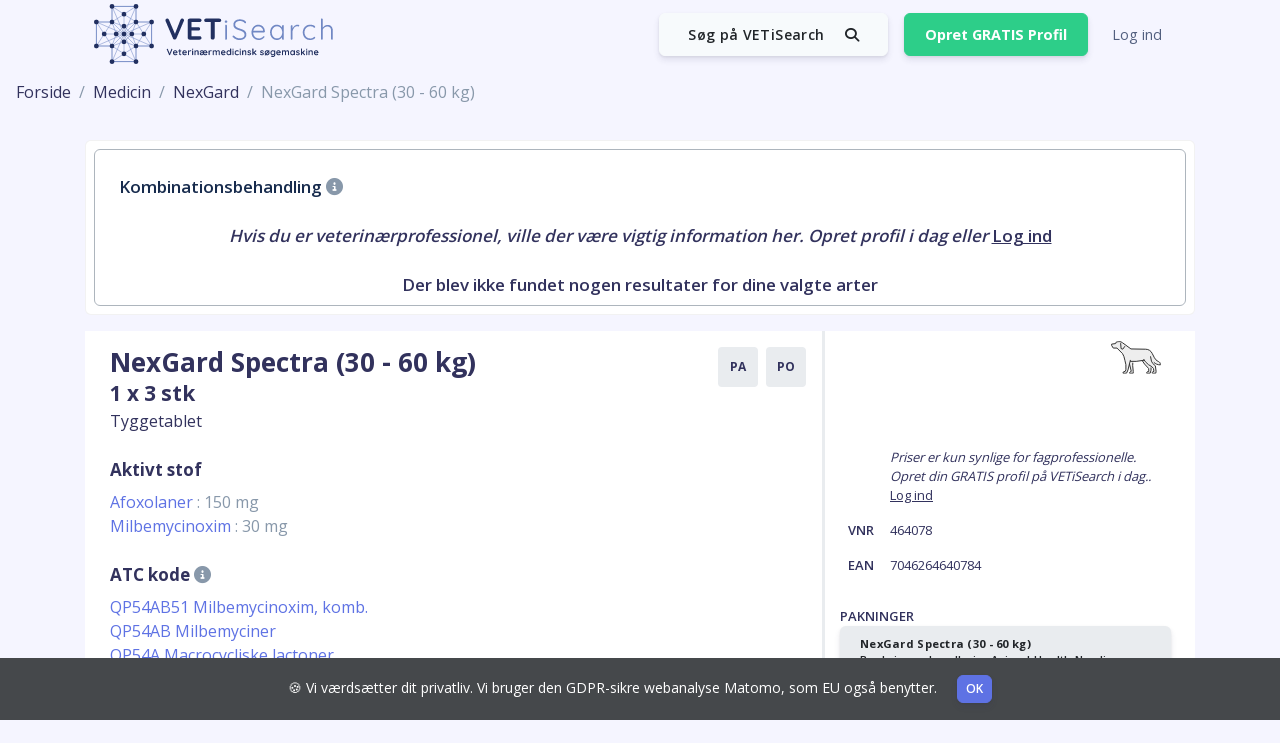

--- FILE ---
content_type: text/html; charset=UTF-8
request_url: https://vetisearch.dk/spcs/5704-nexgard-spectra-30-60-kg
body_size: 19385
content:
<!DOCTYPE html>
<html lang="da">
    <head>
        
        
            
    <!-- Canonical and hreflangs -->
		<link rel="canonical" href="https://vetisearch.dk/spcs/5704-nexgard-spectra-30-60-kg" />
		<link rel="alternate" hreflang="sv" href="https://vetisearch.se/spcs/6648-nexgard-spectra-30-60-kg" />
		<link rel="alternate" hreflang="no" href="https://vetisearch.no/spcs/89008-nexgard-spectra-30-60-kg" />
		<link rel="alternate" hreflang="en" href="https://vetisearch.co.uk/spcs/42578-nexgard-spectra-30-60-kg" />
		<link rel="alternate" hreflang="de" href="https://vetisearch.de/spcs/5536-nexgard-spectra-30-60-kg" />

                    <!-- Matomo Tag Manager -->
            <script>
                document.guest = 1;
                var _mtm = (window._mtm = window._mtm || []);
                _mtm.push({
                    'mtm.startTime': new Date().getTime(),
                    event: 'mtm.Start',
                });
                var d = document,
                    g = d.createElement('script'),
                    s = d.getElementsByTagName('script')[0];
                g.async = true;
                g.src = 'https://analytics.vetisearch.dk/js/container_6GiBJSjE.js';
                s.parentNode.insertBefore(g, s);
            </script>
            
            <!-- End Matomo Tag Manager -->
        
                    <!-- Matomo -->
            <script>
                var _paq = window._paq = window._paq || [];
                /* tracker methods like "setCustomDimension" should be called before "trackPageView" */
                                _paq.push(['trackPageView']);
                _paq.push(['enableLinkTracking']);
                (function() {
                    var u = '//analytics.vetisearch.dk/';
                    _paq.push(['setTrackerUrl', u + 'matomo.php']);
                    _paq.push(['setSiteId', '9']);
                    var d = document,
                        g = d.createElement('script'),
                        s = d.getElementsByTagName('script')[0];
                    g.async = true;
                    g.src = u + 'matomo.js';
                    s.parentNode.insertBefore(g, s);
                })();
            </script>
            <!-- End Matomo Code -->

            <script type="text/javascript">
                (function (c, l, a, r, i, t, y) {
                    c[a] =
                        c[a] ||
                        function () {
                            (c[a].q = c[a].q || []).push(arguments);
                        };
                    t = l.createElement(r);
                    t.async = 1;
                    t.src = 'https://www.clarity.ms/tag/' + i;
                    y = l.getElementsByTagName(r)[0];
                    y.parentNode.insertBefore(t, y);
                })(window, document, 'clarity', 'script', 'nxf8x2vhlv');
            </script>
        
            <meta
        property="og:title"
        content="VETiSearch - NexGard Spectra (30 - 60 kg)"
    />
    <meta property="og:type" content="website" />
    <meta property="og:url" content="https://vetisearch.dk/spcs/5704-nexgard-spectra-30-60-kg" />
    <meta
        property="og:image"
                    content="https://vetisearch.dk/img/brand/logo_with_padding.png"
            />

        <meta charset="UTF-8" />
        <meta http-equiv="X-UA-Compatible" content="ie=edge" />
        <meta name="viewport" content="width=device-width, initial-scale=1.0" />
        <meta name="csrf-token" content="1eMFF9BO7bDrZeAaDocQ6IjWaDfS8Y2TOWpuvSM4" />
        <meta name="msapplication-TileColor" content="#ffffff" />
        <meta name="theme-color" content="#ffffff" />
        <meta
            name="description"
            content="Dyrlæge? Ny GRATIS platform og pharma-app til dyrlæger, veterinærsygeplejersker og studerende. Europas største database for diagnoser og lægemidler – med klare doseringer og EMA-retningslinjer. Spar 20 minutter dagligt! Hvorfor vente? Prøv det nu!"
        />
        <title>
            VETiSearch -
            NexGard Spectra (30 - 60 kg)        </title>

        <!-- Structured Data (Schema.org) -->
        <script type="application/ld+json">{"@context":"https://schema.org","@type":"Organization","name":"VETiSearch","url":"https://vetisearch.dk","logo":"https://vetisearch.dk/img/brand/logo_with_text_da.svg","address":{"@type":"PostalAddress","streetAddress":"C.F. Richs Vej 99D","addressLocality":"Frederiksberg","postalCode":"2000","addressCountry":"DK"},"contactPoint":[{"@type":"ContactPoint","email":"kontakt@vetisearch.dk","contactType":"customer service"}],"sameAs":["https://www.facebook.com/VETiSearch/","https://www.linkedin.com/company/vetisearch/"]}</script>


        <script type="application/ld+json">{"@context":"https://schema.org","@type":"WebSite","url":"https://vetisearch.dk","name":"VETiSearch","publisher":{"@type":"Organization","name":"VETiSearch","logo":"https://vetisearch.dk/img/brand/logo_with_text_da.svg"}}</script>


            
    <script type="application/ld+json">{"@context":"https://schema.org","@type":"BreadcrumbList","itemListElement":[{"@type":"ListItem","position":1,"name":"Forside","item":"https://vetisearch.dk"},{"@type":"ListItem","position":2,"name":"Medicin","item":"https://vetisearch.dk/products"},{"@type":"ListItem","position":3,"name":"NexGard","item":"https://vetisearch.dk/products/nexgard"},{"@type":"ListItem","position":4,"name":"NexGard Spectra (30 - 60 kg)","item":null}]}</script>
    <script type="application/ld+json">{"@context":"https://schema.org","@type":"MedicalEntity","name":"NexGard Spectra (30 - 60 kg)","alternateName":"5704-nexgard-spectra-30-60-kg","url":"https://vetisearch.dk/spcs/5704-nexgard-spectra-30-60-kg","description":"Til hunde med, eller i risiko for, blandede infestationer med ydre og indre parasitter.Veterinærlægemidlet er udelukkende indiceret, når brug mod flåter, lopper eller mider og en eller flere af de øvrige målparasitter er indiceret på samme tid.EktoparasitterBehandling af loppeinfestationer (Ctenocephalides felis og C.canis). Veterinærlægemidlet har en øjeblikkelig og vedvarende dræbende virkning i 5 uger. Lægemidlet kan indgå i en behandlingsstrategi til kontrol af loppebetinget allergisk dermatitis (FAD).Behandling af flåtinfestationer (Dermacentor reticulatus, Ixodes ricinus, Ixodes hexagonus, Rhipicephalus sanguineus, Hyalomma marginatum). Veterinærlægemidlet har en øjeblikkelig og vedvarende dræbende virkning i 4 uger.Lopper og flåter skal bide sig fast på værtsdyret og starte indtag af føde for at blive eksponeret for det aktive stof.Behandling af demodicose (forårsaget af Demodex canis).Behandling af skab (forårsaget af Sarcoptes scabiei var. canis).Behandling af øremideinfestationer (forårsaget af Otodectes cynotis).Gastrointestinale nematoderBehandling af infestationer med følgende arter af voksne gastrointestinale nematoder: spolorm (Toxocara canis og Toxascaris leonina), hageorm (Ancylostoma caninum, Ancylostoma braziliense og Ancylostoma ceylanicum) samt piskeorm (Trichuris vulpis).Andre nematoderForebyggelse af sygdom forårsaget af tropisk hjerteorm (Dirofilaria immitis larver) med månedlig behandling.Forebyggelse af infestationer med fransk hjerteorm (angiostrongylose) (ved at reducere infektionsniveauet af umodne voksne (L5) og voksne stadier af Angiostrongylus vasorum) med månedlig behandling.Forebyggelse af udvikling af øjenorm (thelaziosis) (infestation med voksne stadier af Thelazia callipaeda øjenorm) med månedlig behandling.","image":null,"potentialAction":{"@type":"ViewAction","target":"https://vetisearch.dk/spcs/5704-nexgard-spectra-30-60-kg"},"identifier":"600000001715","legalStatus":"Rx"}</script>


        <link
            rel="preconnect"
            href="https://fonts.googleapis.com"
            crossorigin="anonymous"
        />
        <link
            rel="preconnect"
            href="https://cdnjs.cloudflare.com"
            crossorigin="anonymous"
        />
        <link
            rel="preconnect"
            href="https://kit.fontawesome.com"
            crossorigin="anonymous"
        />

        
        <link
            rel="preload"
            href="https://fonts.googleapis.com/css?family=Open+Sans:300,400,600,700&display=swap"
            as="style"
        />
        <link
            rel="preload"
            href="https://cdnjs.cloudflare.com/ajax/libs/lightgallery/2.7.2/css/lightgallery.min.css"
            as="style"
        />
        <link
            rel="preload"
            href="https://kit.fontawesome.com/e883e09281.js"
            as="script"
        />

        
        <link
            rel="apple-touch-icon"
            sizes="180x180"
            href="/favicon/apple-touch-icon.png"
        />
        <link
            rel="icon"
            type="image/png"
            sizes="32x32"
            href="/favicon/favicon-32x32.png"
        />
        <link
            rel="icon"
            type="image/png"
            sizes="16x16"
            href="/favicon/favicon-16x16.png"
        />
        <link rel="manifest" href="/favicon/site.webmanifest" />
        <link
            rel="mask-icon"
            href="/favicon/safari-pinned-tab.svg"
            color="#5bbad5"
        />

        
        <link
            rel="stylesheet"
            href="https://fonts.googleapis.com/css?family=Open+Sans:300,400,600,700"
            type="text/css"
        />
        <link
            rel="stylesheet"
            href="https://cdnjs.cloudflare.com/ajax/libs/lightgallery/2.7.2/css/lightgallery.min.css"
            type="text/css"
        />
        <link rel="stylesheet" href="/css/argon.css?v=1.0.0" type="text/css" />

        <script
            defer
            src="https://kit.fontawesome.com/e883e09281.js"
            crossorigin="anonymous"
        ></script>
        <script
            src="https://code.jquery.com/jquery-3.7.1.min.js"
            integrity="sha256-/JqT3SQfawRcv/BIHPThkBvs0OEvtFFmqPF/lYI/Cxo="
            crossorigin="anonymous"
        ></script>
        <script
            src="https://cdnjs.cloudflare.com/ajax/libs/lightgallery/2.8.1/lightgallery.umd.min.js"
            integrity="sha512-UexFzU0TQTsof5otQ8fWrqPtNY1ctVv3ZphalsV++TwPEIDXnEprY2Q11GLi4BVM+k0nFPy3CdMYrxR8bDfl4w=="
            crossorigin="anonymous"
            referrerpolicy="no-referrer"
        ></script>
        <script>
            window.$ = window.jQuery = jQuery;
        </script>

                
        <script
            defer
            src="https://cdnjs.cloudflare.com/ajax/libs/javascript-canvas-to-blob/3.29.0/js/canvas-to-blob.min.js"
            integrity="sha512-zkt2aBQ0jhSXjI6VhJegNqBN3Kqlbi7PxpxOpELGoKtRGSuPOVGvetuTixdhQSuRefsFKroRgWRwQDpRcMd3+A=="
            crossorigin="anonymous"
            referrerpolicy="no-referrer"
        ></script>

        <link rel="preload" as="style" href="https://vetisearch.dk/build/assets/app-18850f3b.css" /><link rel="modulepreload" href="https://vetisearch.dk/build/assets/app-40020389.js" /><link rel="modulepreload" href="https://vetisearch.dk/build/assets/map-bb5f8b5e.js" /><link rel="stylesheet" href="https://vetisearch.dk/build/assets/app-18850f3b.css" data-navigate-track="reload" /><script type="module" src="https://vetisearch.dk/build/assets/app-40020389.js" data-navigate-track="reload"></script>
        <link
            rel="stylesheet"
            href="https://vetisearch.dk/vendor/wire-elements-pro/css/bootstrap-overlay-component.css"
        />
        
        
        <!-- Livewire Styles --><style >[wire\:loading][wire\:loading], [wire\:loading\.delay][wire\:loading\.delay], [wire\:loading\.inline-block][wire\:loading\.inline-block], [wire\:loading\.inline][wire\:loading\.inline], [wire\:loading\.block][wire\:loading\.block], [wire\:loading\.flex][wire\:loading\.flex], [wire\:loading\.table][wire\:loading\.table], [wire\:loading\.grid][wire\:loading\.grid], [wire\:loading\.inline-flex][wire\:loading\.inline-flex] {display: none;}[wire\:loading\.delay\.none][wire\:loading\.delay\.none], [wire\:loading\.delay\.shortest][wire\:loading\.delay\.shortest], [wire\:loading\.delay\.shorter][wire\:loading\.delay\.shorter], [wire\:loading\.delay\.short][wire\:loading\.delay\.short], [wire\:loading\.delay\.default][wire\:loading\.delay\.default], [wire\:loading\.delay\.long][wire\:loading\.delay\.long], [wire\:loading\.delay\.longer][wire\:loading\.delay\.longer], [wire\:loading\.delay\.longest][wire\:loading\.delay\.longest] {display: none;}[wire\:offline][wire\:offline] {display: none;}[wire\:dirty]:not(textarea):not(input):not(select) {display: none;}:root {--livewire-progress-bar-color: #2299dd;}[x-cloak] {display: none !important;}[wire\:cloak] {display: none !important;}</style>
        
        <style>
            .tablesorter-header .tablesorter-header-inner::before {
                font-family: 'Font Awesome 6 Pro', serif;
                padding-right: 10px;
            }

            .tablesorter-headerAsc .tablesorter-header-inner::before {
                content: '\f0de';
            }

            .tablesorter-headerDesc .tablesorter-header-inner::before {
                content: '\f0dd';
            }

            .tablesorter-headerUnSorted:not(.sorter-false)
                .tablesorter-header-inner::before {
                content: '\f0dc';
            }
        </style>
    </head>

    <body>
        <div>
            
            <div
                class="main-content d-flex flex-column"
                style="min-height: 100vh"
            >
                <nav class="navbar navbar-top navbar-horizontal navbar-expand-md">
    <div class="container px-4">
        <a class="navbar-brand" href="https://vetisearch.dk">
            <img wire:snapshot="{&quot;data&quot;:{&quot;src&quot;:&quot;https:\/\/files.vetisearch.eu\/img\/brand\/logo_with_text_da.svg&quot;,&quot;style&quot;:null,&quot;alt&quot;:&quot;VETiSearch logo image&quot;,&quot;context&quot;:&quot;VETiSearch logo&quot;,&quot;loading&quot;:&quot;lazy&quot;,&quot;class&quot;:null,&quot;id&quot;:null,&quot;title&quot;:null,&quot;sizes&quot;:null,&quot;dataToggle&quot;:null,&quot;dataTarget&quot;:null,&quot;dataPlacement&quot;:&quot;auto&quot;,&quot;dataTitle&quot;:null,&quot;dataContent&quot;:null,&quot;width&quot;:240,&quot;height&quot;:60,&quot;additionalAttributes&quot;:[[],{&quot;s&quot;:&quot;arr&quot;}]},&quot;memo&quot;:{&quot;id&quot;:&quot;3lnOFOawCDcVeANLEB5h&quot;,&quot;name&quot;:&quot;image&quot;,&quot;path&quot;:&quot;spcs\/5704-nexgard-spectra-30-60-kg&quot;,&quot;method&quot;:&quot;GET&quot;,&quot;children&quot;:[],&quot;scripts&quot;:[],&quot;assets&quot;:[],&quot;errors&quot;:[],&quot;locale&quot;:&quot;da&quot;},&quot;checksum&quot;:&quot;d5dbf433c831e596edc9dc60da35b8a695b015b44e6775412ae50cabbec8f6d2&quot;}" wire:effects="[]" wire:id="3lnOFOawCDcVeANLEB5h"
    src="https://files.vetisearch.eu/img/brand/logo_with_text_da.svg"
    alt="VETiSearch logo image"
            height="60"
                width="240"
                            data-placement="auto"
                loading="lazy"
    />
        </a>
        <div>
            <button
                type="button"
                data-toggle="modal"
                data-target="#searchModal"
                aria-controls="navbarSupportedContent"
                aria-expanded="false"
                aria-label="Toggle navigation"
                class="navbar-toggler"
            >
                <i aria-hidden="true" class="fas fa-search"></i>
            </button>
            <button
                class="navbar-toggler"
                type="button"
                data-toggle="collapse"
                data-target="#navbar-collapse-main"
                aria-controls="navbarSupportedContent"
                aria-expanded="false"
                aria-label="Toggle navigation"
            >
                <i class="fas fa-bars"></i>
            </button>
        </div>
        <div id="navbar-collapse-search" class="collapse navbar-collapse">
            <div class="search_container pr-3">
                <button
                    class="btn btn-secondary float-right"
                    data-toggle="modal"
                    data-target="#searchModal"
                >
                    <span class="mx-2">
                        Søg på VETiSearch
                    </span>
                    <i class="fas fa-search mx-2"></i>
                </button>
            </div>
        </div>
        <div
            class="collapse navbar-collapse"
            id="navbar-collapse-main"
            style="flex-grow: unset"
        >
            <!-- Collapse header -->
            <div class="navbar-collapse-header d-md-none">
                <div class="row">
                    <div class="col-6 collapse-brand">
                        <a href="https://vetisearch.dk">
                            <img wire:snapshot="{&quot;data&quot;:{&quot;src&quot;:&quot;https:\/\/files.vetisearch.eu\/img\/brand\/logo_with_text_da.svg&quot;,&quot;style&quot;:null,&quot;alt&quot;:&quot;VETiSearch logo image&quot;,&quot;context&quot;:&quot;VETiSearch logo&quot;,&quot;loading&quot;:&quot;lazy&quot;,&quot;class&quot;:null,&quot;id&quot;:null,&quot;title&quot;:null,&quot;sizes&quot;:null,&quot;dataToggle&quot;:null,&quot;dataTarget&quot;:null,&quot;dataPlacement&quot;:&quot;auto&quot;,&quot;dataTitle&quot;:null,&quot;dataContent&quot;:null,&quot;width&quot;:240,&quot;height&quot;:60,&quot;additionalAttributes&quot;:[[],{&quot;s&quot;:&quot;arr&quot;}]},&quot;memo&quot;:{&quot;id&quot;:&quot;LbykekpfNhJUa9eo49W9&quot;,&quot;name&quot;:&quot;image&quot;,&quot;path&quot;:&quot;spcs\/5704-nexgard-spectra-30-60-kg&quot;,&quot;method&quot;:&quot;GET&quot;,&quot;children&quot;:[],&quot;scripts&quot;:[],&quot;assets&quot;:[],&quot;errors&quot;:[],&quot;locale&quot;:&quot;da&quot;},&quot;checksum&quot;:&quot;29bc5e72216a8fb196abc136214f526f1f79c5afd4afda6a8a2d5883f62d53d8&quot;}" wire:effects="[]" wire:id="LbykekpfNhJUa9eo49W9"
    src="https://files.vetisearch.eu/img/brand/logo_with_text_da.svg"
    alt="VETiSearch logo image"
            height="60"
                width="240"
                            data-placement="auto"
                loading="lazy"
    />
                        </a>
                    </div>
                    <div class="col-6 collapse-close">
                        <button
                            type="button"
                            class="navbar-toggler"
                            data-toggle="collapse"
                            data-target="#navbar-collapse-main"
                            aria-controls="sidenav-main"
                            aria-expanded="false"
                            aria-label="Toggle sidenav"
                        >
                            <span></span>
                            <span></span>
                        </button>
                    </div>
                </div>
            </div>

            <!-- Navbar items -->
            <ul class="navbar-nav ml-auto d-flex align-items-center">
                                    <li class="nav-item">
                        <a
                            class="nav-link btn btn-success"
                            style="
                                padding: 0.625rem 1.25rem;
                                font-weight: 700;
                                color: white !important;
                            "
                            href="https://vetisearch.dk/register"
                        >
                            Opret GRATIS Profil
                        </a>
                    </li>
                                            <li class="nav-item">
                            <a class="nav-link" href="https://vetisearch.dk/login">
                                Log ind
                            </a>
                        </li>
                                                </ul>
        </div>
    </div>
</nav>
<div
    class="modal fade"
    style="z-index: 1041"
    id="searchModal"
    role="dialog"
    tabindex="-1"
    aria-labelledby="searchModalLabel"
    aria-hidden="true"
>
    <div class="modal-dialog modal-lg modal-xl" role="document">
        <div class="modal-content bg-lighter">
            <div
                style="
                    cursor: pointer;
                    position: absolute;
                    right: 1rem;
                    top: 1rem;
                    z-index: 1000;
                "
                class="text-right p-3 close"
                type="button"
                data-dismiss="modal"
                aria-label="Close"
            >
                <span aria-hidden="true"><i class="fas fa-times"></i></span>
            </div>
            <div class="modal-body">
                <div wire:snapshot="{&quot;data&quot;:{&quot;query&quot;:&quot;&quot;,&quot;searchResults&quot;:null,&quot;total&quot;:0,&quot;recentSearches&quot;:[[],{&quot;class&quot;:&quot;Illuminate\\Support\\Collection&quot;,&quot;s&quot;:&quot;clctn&quot;}]},&quot;memo&quot;:{&quot;id&quot;:&quot;QGtVQLrgqGA0sIao4hnR&quot;,&quot;name&quot;:&quot;searchform&quot;,&quot;path&quot;:&quot;spcs\/5704-nexgard-spectra-30-60-kg&quot;,&quot;method&quot;:&quot;GET&quot;,&quot;children&quot;:[],&quot;scripts&quot;:[],&quot;assets&quot;:[],&quot;errors&quot;:[],&quot;locale&quot;:&quot;da&quot;},&quot;checksum&quot;:&quot;df48b8374e488d6d7f9e78dd09c71024d459afb730b78ac809778ec8169152de&quot;}" wire:effects="[]" wire:id="QGtVQLrgqGA0sIao4hnR">
    <!--[if BLOCK]><![endif]-->        <div class="d-flex align-items-center flex-column py-4">
            <div class="h1 mb-4">
                Ønsker du at søge? Opret din GRATIS profil på VETiSearch i dag!
            </div>
            <div class="d-flex align-items-center">
                <a
                    class="btn btn-success"
                    style="
                        padding: 0.625rem 1.25rem;
                        font-weight: 700;
                        color: white !important;
                    "
                    href="https://vetisearch.dk/register"
                >
                    Opret GRATIS Profil
                </a>
                <span class="mx-4 text-muted">
                    eller
                </span>
                <a class="nav-link" href="https://vetisearch.dk/login">
                    Log ind
                </a>
            </div>
        </div>
    <!--[if ENDBLOCK]><![endif]-->
</div>

            </div>
        </div>
    </div>
</div>

                
                
                
                
                
                <main
                    class="flex-grow-1"
                                    >
                    
                        <nav aria-label="breadcrumb">
        <ol class="breadcrumb">
            
                                    <li class="breadcrumb-item"><a href="https://vetisearch.dk">Forside</a></li>
                
            
                                    <li class="breadcrumb-item"><a href="https://vetisearch.dk/products">Medicin</a></li>
                
            
                                    <li class="breadcrumb-item"><a href="https://vetisearch.dk/products/nexgard">NexGard</a></li>
                
            
                                    <li class="breadcrumb-item active">NexGard Spectra (30 - 60 kg)</li>
                
                    </ol>
    </nav>

    <div class="container mb-7">
        <div class="row mt-4">
            <div class="col-12">
                
                                                            <div class="card">
                            <div class="card-body p-2">
                                <div class="border-light border rounded">
                                    <div class="d-flex align-items-center">
                                        <h3 class="px-4 pt-4 text-default mb-0">
                                                                                            Kombinationsbehandling
                                                <i
    aria-hidden="true"
    data-toggle="popover"
    title=""
    data-content="Frihandelsvarer fra partnere med udvidet produktinformation."
    data-placement="right"
    class="fas fa-info-circle text-muted cursor-pointer"
></i>
                                                                                    </h3>
                                    </div>
                                                                            <div
                                            class="text-center h3 col-12 mb-4 mt-4"
                                        >
                                            <i>
                                                Hvis du er veterinærprofessionel, ville der være vigtig information her. Opret profil i dag eller
                                            </i>
                                            <a href="https://vetisearch.dk/login">
                                                <u>
                                                    Log ind
                                                </u>
                                            </a>
                                        </div>
                                        <div
                                            class="d-flex flex-lg-row flex-column"
                                        >
                                            <div class="col-12 text-center">
        <h3>
            Der blev ikke fundet nogen resultater for dine valgte arter
        </h3>
    </div>
                                        </div>
                                                                    </div>
                            </div>
                        </div>
                                    
                <div class="card border-0 mt-3">
                    
                                    </div>
            </div>
        </div>
        <div class="card-body bg-white border-0 py-0">
            <div class="row" id="package">
    <div
        class=" col-12 col-md-8 "
        id="package-text"
    >
        <div class="d-flex justify-content-between">
            <div>
                <h1 class="mb-0 package-title mr-4" style="line-height: 1.2">
                    NexGard Spectra (30 - 60 kg)
                </h1>
                <div
                    style="font-weight: 700; font-size: 1.3rem"
                    id="packageText"
                >
                    1 x 3 stk
                </div>
                <div>
                    Tyggetablet
                </div>
            </div>
            <div class="d-flex top-icons">
                <div class="administrationsvej d-flex">
                                            <div
                            class="ml-2"
                            data-toggle="popover"
                            data-placement="top"
                            data-content="Anvendelse med foder eller i foder"
                        >
                            PA
                        </div>
                                            <div
                            class="ml-2"
                            data-toggle="popover"
                            data-placement="top"
                            data-content="Oral anvendelse"
                        >
                            PO
                        </div>
                                    </div>
                            </div>
        </div>
        <div class="paragraph substance mt-4 text-muted">
            <h3>Aktivt stof</h3>
                            <li>
                    <a
                        href="https://vetisearch.dk/substances/afoxolaner"
                        class="text-blue"
                    >
                        Afoxolaner
                                                    <span class="text-muted">
                                :
                                150                                mg
                            </span>
                                            </a>
                </li>
                            <li>
                    <a
                        href="https://vetisearch.dk/substances/milbemycinoxim"
                        class="text-blue"
                    >
                        Milbemycinoxim
                                                    <span class="text-muted">
                                :
                                30                                mg
                            </span>
                                            </a>
                </li>
                    </div>
        <div class="paragraph ATC mt-4 text-muted">
            <h3>
                ATC kode
                <i
    aria-hidden="true"
    data-toggle="popover"
    title=""
    data-content="ATC (Anatomical Therapeutic Chemical Classification)-systemet er et værktøj til klassifikation af lægemidler efter deres indholdsstof og virkning."
    data-placement="top"
    class="fas fa-info-circle text-muted cursor-pointer"
></i>
            </h3>
            <li>
                <a
                    href="https://vetisearch.dk/atcs/QP54AB51"
                    class="text-blue"
                >
                    QP54AB51 Milbemycinoxim, komb.
                </a>
            </li>
                            <li>
                    <a
                        href="https://vetisearch.dk/atcs/QP54AB"
                        class="text-blue"
                    >
                        QP54AB Milbemyciner
                    </a>
                </li>
                            <li>
                    <a
                        href="https://vetisearch.dk/atcs/QP54A"
                        class="text-blue"
                    >
                        QP54A Macrocycliske lactoner
                    </a>
                </li>
                            <li>
                    <a
                        href="https://vetisearch.dk/atcs/QP54"
                        class="text-blue"
                    >
                        QP54 Endectocider
                    </a>
                </li>
                            <li>
                    <a
                        href="https://vetisearch.dk/atcs/QP"
                        class="text-blue"
                    >
                        QP Antiparasiticider, insekticider og repellanter
                    </a>
                </li>
                    </div>

        <div class="paragraph species mt-4">
            <h3>Dyrearter</h3>
            <div class="produktresume_indhold">
                <p>Hund.</p>
            </div>
        </div>
        <div class="paragraph indikation mt-4">
            <h3>Indikationer</h3>
            <div class="produktresume_indhold">
                <p>Til hunde med, eller i risiko for, blandede infestationer med ydre og indre parasitter.</p><p>Veterinærlægemidlet er udelukkende indiceret, når brug mod flåter, lopper eller mider og en eller flere af de øvrige målparasitter er indiceret på samme tid.</p><p><u>Ektoparasitter</u></p><p>Behandling af loppeinfestationer (<em>Ctenocephalides felis</em> og <em>C.canis</em>). Veterinærlægemidlet har en øjeblikkelig og vedvarende dræbende virkning i 5 uger. Lægemidlet kan indgå i en behandlingsstrategi til kontrol af loppebetinget allergisk dermatitis (FAD).</p><p>Behandling af flåtinfestationer (<em>Dermacentor reticulatus, Ixodes ricinus, Ixodes hexagonus, Rhipicephalus sanguineus, Hyalomma marginatum</em>). Veterinærlægemidlet har en øjeblikkelig og vedvarende dræbende virkning i 4 uger.</p><p>Lopper og flåter skal bide sig fast på værtsdyret og starte indtag af føde for at blive eksponeret for det aktive stof.</p><p>Behandling af demodicose (forårsaget af <em>Demodex canis</em>).</p><p>Behandling af skab (forårsaget af <em>Sarcoptes scabiei</em> var. <em>canis</em>).</p><p>Behandling af øremideinfestationer (forårsaget af <em>Otodectes cynotis</em>).</p><p><u>Gastrointestinale nematoder</u></p><p>Behandling af infestationer med følgende arter af voksne gastrointestinale nematoder: spolorm (<em>Toxocara canis</em> og <em>Toxascaris leonina</em>), hageorm (<em>Ancylostoma caninum, Ancylostoma braziliense</em> og <em>Ancylostoma ceylanicum</em>) samt piskeorm (<em>Trichuris vulpis</em>).</p><p><u>Andre nematoder</u></p><p>Forebyggelse af sygdom forårsaget af tropisk hjerteorm (<em>Dirofilaria immitis</em> larver) med månedlig behandling.</p><p>Forebyggelse af infestationer med fransk hjerteorm (angiostrongylose) (ved at reducere infektionsniveauet af umodne voksne (L5) og voksne stadier af <em>Angiostrongylus vasorum)</em> med månedlig behandling.</p><p>Forebyggelse af udvikling af øjenorm (thelaziosis) (infestation med voksne stadier af <em>Thelazia callipaeda</em> øjenorm) med månedlig behandling.</p>
            </div>
        </div>
        
        <div class="paragraph doseringsforslag mt-4">
            <h3>
                Dosering og indgivelsesvej
            </h3>
            <div class="produktresume_indhold">
                <p>Oral administration.</p><p><u>Dosering</u>:</p><p>Veterinærlægemidlet skal administreres i en dosis på 2,50–6,94 mg/kg afoxolaner og 0,50-1,39 mg/kg milbemycinoxim i henhold til følgende tabel:</p><table border="0" cellspacing="0" cellpadding="0" width="624"><tr><td width="95" rowspan="2" valign="top"><p align="center"><strong>Hundens kropsvægt</strong></p><p align="center"><strong>(kg)</strong></p></td><td width="104" valign="top"></td><td width="315" colspan="3" valign="top"><p><strong>Tyggetablet, styrke og antal </strong></p></td><td width="110" valign="top"></td></tr><tr><td width="104" valign="top"><p>NEXGARD</p><p align="center">SPECTRA </p><p align="center">9 mg / 2 mg</p></td><td width="103" valign="top"><p align="center">NEXGARD SPECTRA</p><p>19 mg / 4 mg</p></td><td width="108" valign="top"><p align="center">NEXGARD SPECTRA</p><p align="center">38 mg / 8 mg</p></td><td width="105" valign="top"><p>NEXGARD</p><p align="center">SPECTRA</p><p>75 mg / 15 mg</p></td><td width="110" valign="top"><p align="center">NEXGARD</p><p align="center">SPECTRA</p><p>150 mg / 30 mg</p></td></tr><tr><td width="95" valign="top"><p align="center">1,35–3,5</p></td><td width="104" valign="top"><p align="center">1</p></td><td width="103" valign="top"></td><td width="108" valign="top"></td><td width="105" valign="top"></td><td width="110" valign="top"></td></tr><tr><td width="95" valign="top"><p align="center">&gt;3,5–7,5</p></td><td width="104" valign="top"></td><td width="103" valign="top"><p align="center">1</p></td><td width="108" valign="top"></td><td width="105" valign="top"></td><td width="110" valign="top"></td></tr><tr><td width="95" valign="top"><p align="center">&gt;7,5–15</p></td><td width="104" valign="top"></td><td width="103" valign="top"></td><td width="108" valign="top"><p align="center">1</p></td><td width="105" valign="top"></td><td width="110" valign="top"></td></tr><tr><td width="95" valign="top"><p align="center">&gt;15–30</p></td><td width="104" valign="top"></td><td width="103" valign="top"></td><td width="108" valign="top"></td><td width="105" valign="top"><p align="center">1</p></td><td width="110" valign="top"></td></tr><tr><td width="95" valign="top"><p align="center">&gt;30–60</p></td><td width="104" valign="top"></td><td width="103" valign="top"></td><td width="108" valign="top"></td><td width="105" valign="top"></td><td width="110" valign="top"><p align="center">1</p></td></tr></table><p>Til hunde, som vejer over 60 kg, skal der anvendes en passende kombination af tyggetabletter. For at sikre korrekt dosering skal kropsvægten bestemmes så nøjagtigt som muligt. </p><p>Tyggetabletterne må ikke deles.</p><p>Underdosering kan resultere i ineffektiv anvendelse og kan fremme resistensudvikling.</p><p><u>Administrationsmåde:</u></p><p>Tabletterne kan tygges og er velsmagende for de fleste hunde. Hvis hunden ikke accepterer tabletterne, som de er, kan de gives sammen med foder.</p><p><u>Behandlingsprogram:</u></p><p>Behovet for og hyppigheden af genbehandling(er) skal baseres på faglig rådgivning og skal tage højde for den lokale epidemiologiske status samt dyrets livsstil.</p><p><em>Behandling af loppe- og flåtinfestationer samt gastrointestinale nematoder</em>:</p><p>Veterinærlægemidlet kan anvendes som del af den sæsonmæssige behandling mod lopper og flåter til hunde, som er diagnosticeret med samtidig infestation med gastrointestinale nematoder (og derved erstatte behandling med et monovalent lægemiddel mod lopper og flåter). En enkelt behandling er effektiv mod gastrointestinale nematoder.</p><p><em>Behandling af demodicose</em> (forårsaget af <em>Demodex canis</em>):</p><p>Administrer veterinærlægemidlet én gang pr. måned, indtil der er opnået to negative hudskrab med en måneds mellemrum. I alvorlige tilfælde kan det være nødvendigt at forlænge de månedlige behandlinger. Da demodicose er en multifaktoriel sygdom, anbefales det at behandle underliggende sygdom på passende måde, hvor det er muligt.</p><p><em>Behandling af skab</em> (forårsaget af <em>Sarcoptes scabiei var. canis</em>):</p><p>Administrer veterinærlægemidlet en gang pr. måned i to på hinanden følgende måneder. Det kan være nødvendigt at give yderligere månedlige behandlinger baseret på klinisk vurdering og hudskrab.</p><p><em>Behandling af angreb af øremideinfestationer</em> (forårsaget af <em>Otodectes cynotis</em>):</p><p>Administrer en enkelt dosis af veterinærlægemidlet. En ny dyrlægeundersøgelse en måned efter den første behandling anbefales, da nogle dyr kan have brug for en opfølgende behandling.</p><p><em>Forebyggelse af sygdom forårsaget af tropisk hjerteorm</em>:</p><p>Veterinærlægemidlet dræber <em>Dirofilaria immitis</em> larver i op til en måned efter overførsel med myg. Derfor skal veterinærlægemidlet anvendes med regelmæssige månedlige intervaller i den tid på året, hvor vektorerne er til stede, med opstart inden for en måned efter første forventede myggeeksponering. </p><p>Behandlingen bør fortsætte i en måned efter sidste myggeeksponering. For at etablere en behandlingsrutine anbefales det at behandle samme dag eller dato i hver måned. Når det erstatter et andet præparat til forebyggelse af hjerteorm, bør første behandling med veterinærlægemidlet starte på den dato, hvor det tidligere præparat skulle have været givet.</p><p>Hunde fra områder med endemisk hjerteorm, eller som har rejst til endemiske områder, kan blive smittet med voksne hjerteorm. Der er ikke påvist nogen terapeutisk virkning mod voksne <em>Dirofilaria immitis</em>. Det anbefales derfor, at alle hunde som er 8 måneder gamle eller ældre, som lever i områder med endemisk hjerteorm, testes for eksisterende infestation med hjerteorm, før de behandles med veterinærlægemidlet til forebyggelse af hjerteorm.</p><p><em>Forebyggelse af infestationer med fransk hjerteorm</em> (<em>angiostrongylose</em>):</p><p>I endemiske områder vil månedlig behandling med veterinærlægemidlet reducere infestationsniveauet af umodne voksne (L5) og voksne stadier af <em>Angiostrongylus vasorum</em> i hjerte og lunger.</p><p><em>Forebyggelse af udvikling af øjenorm (thelaziosis)</em>:</p><p>Månedlig behandling med veterinærlægemidlet forebygger infestation med voksne stadier af øjenormen <em>Thelazia callipaeda</em>.</p>
            </div>
        </div>
        <div class="paragraph bivirkninger mt-4">
            <h3>Bivirkninger</h3>
            <div class="produktresume_indhold">
                <p>Hund:</p><table border="0" cellspacing="0" cellpadding="0" width="619"><tr><td width="242"><p>Ikke almindelig</p><p>(1 til 10 dyr ud af 1 000 behandlede dyr):</p></td><td width="377" valign="top"><p>Opkastning<sup>1</sup>, diarré<sup>1</sup> </p><p>Letargi<sup>1</sup>, anoreksi<sup>1</sup> Pruritus<sup>1</sup>. </p></td></tr><tr><td width="242" valign="top"><p>Meget sjælden</p><p>(&lt;1 dyr ud af 10 000 behandlede dyr, herunder enkeltstående indberetninger):</p></td><td width="377" valign="top"><p>Erytem </p><p>Neurologiske tegn (krampe, ataksi og muskeltremor).</p></td></tr></table><p><sup>1</sup> Generelt selvbegrænsende og kortvarige.</p><p>Indberetning af bivirkninger er vigtigt, da det muliggør løbende sikkerhedsovervågning af et veterinærlægemiddel. Indberetningerne sendes, helst via en dyrlæge, til enten indehaveren af markedsføringstilladelsen eller dennes lokale repræsentant eller til den nationale kompetente myndighed via det nationale indberetningssystem. Se indlægssedlen for de relevante kontaktoplysninger.</p>
            </div>
        </div>
                    <div class="paragraph udlevering mt-4">
                <h3>Udlevering</h3>
                <span>
                                                B -
                    
                    Receptpligtigt, flere udleveringer
                </span>
            </div>
        
        
        <div class="row">
            <div class="paragraph mt-4 col-12">
                <h3>Referencer</h3>
                                    <div>
                        <a href="https://xnet.dkma.dk/indlaegsseddel/PdfFileServlet?formulationid=24410&amp;lang=da" class="" target="_blank">
                            <i class="fas fa-external-link-alt text-muted"></i>
                            Indlægsseddel
                        </a>
                    </div>
                                <div>
                    <a
                        href="https://vetisearch.dk/spcs/show/255"
                        class=""
                        target="_blank"
                    >
                        <i class="fas fa-external-link-alt text-muted"></i>
                        Produktresume (SPC)
                    </a>
                </div>
                
                
                <div>
                    <a
                        href="https://atcddd.fhi.no/atcvet/atcvet_index/?code=QP54AB51"
                        class=""
                        target="_blank"
                    >
                        <i class="fas fa-external-link-alt text-muted"></i>
                        WHO ATCvet Index
                    </a>
                </div>
                                                    <div class="position-absolute right-4 bottom-0">
                                                <a
                            href="https://medicines.health.europa.eu/veterinary/da/600000001715"
                            target="_blank"
                            class="d-flex justify-content-center align-items-center"
                        >
                            <img
                                src="https://vetisearch.dk/img/TrustedSource-Seal.svg"
                                style="
                                    height: 20px;
                                    width: 20px;
                                    margin-right: 4px;
                                "
                                alt="VERIFICEREDE DATA"
                            />
                            VERIFICEREDE DATA
                        </a>
                    </div>
                            </div>
        </div>

        
            </div>
            <div
    class="col-xs-12 col-md-4 d-flex flex-column"
    id="package-info"
    style="min-height: 100vh"
>
                                    
    <div class="">
        <div
            class="d-flex justify-content-end align-items-end flex-wrap"
            style="padding: 10px; width: 100%; min-height: 50px"
        >
            <!--[if BLOCK]><![endif]-->    <!--[if BLOCK]><![endif]-->        <div class="art">
            <img
                src="https://files.vetisearch.eu/species/5ZJuWShOM1VjUYWsavTuvkdZPMWZ2wY6J1sGUhDt.svg"
                class="art-image"
                alt="Hund icon"
                data-content="Hund"
                data-toggle="popover"
                data-placement="top"
                style="
                    width: 50px;
                    max-height: 50px;
                "
            />
        </div>
    <!--[if ENDBLOCK]><![endif]-->
<!--[if ENDBLOCK]><![endif]-->
        </div>
    </div>
            <div wire:snapshot="{&quot;data&quot;:{&quot;spc&quot;:[null,{&quot;class&quot;:&quot;App\\Models\\Spc&quot;,&quot;key&quot;:5704,&quot;s&quot;:&quot;mdl&quot;}],&quot;packages_ids&quot;:[[13591],{&quot;class&quot;:&quot;Illuminate\\Support\\Collection&quot;,&quot;s&quot;:&quot;clctn&quot;}],&quot;currentPackage&quot;:[null,{&quot;class&quot;:&quot;App\\Models\\Package&quot;,&quot;key&quot;:13591,&quot;s&quot;:&quot;mdl&quot;}],&quot;specific_package_id&quot;:null,&quot;isDeregisteredAndPast&quot;:false,&quot;isDanishWithGroupH&quot;:false,&quot;isUpcomingPackageWithValidPrice&quot;:false,&quot;hasValidPrice&quot;:true,&quot;price&quot;:[{&quot;package_id&quot;:13591,&quot;price&quot;:316.6,&quot;currency&quot;:&quot;DKK&quot;,&quot;type&quot;:0,&quot;date&quot;:&quot;2025-03-03T00:00:00.000000Z&quot;,&quot;created_at&quot;:&quot;2025-02-28 18:03:01&quot;,&quot;updated_at&quot;:&quot;2025-02-28 18:03:01&quot;,&quot;deleted_at&quot;:null,&quot;package&quot;:[{&quot;id&quot;:13591,&quot;package_group_id&quot;:null,&quot;spc_id&quot;:5704,&quot;locale&quot;:&quot;da&quot;,&quot;local_identifier&quot;:&quot;464078&quot;,&quot;outer_containers&quot;:1,&quot;inner_containers&quot;:1,&quot;measurement&quot;:&quot;3.00&quot;,&quot;unit&quot;:1,&quot;package_number&quot;:null,&quot;deregistered_at&quot;:null,&quot;ean_number&quot;:&quot;7046264640784&quot;,&quot;article_number&quot;:&quot;464078&quot;,&quot;form_id&quot;:12,&quot;storage_conditions_id&quot;:21,&quot;company_id&quot;:null,&quot;human&quot;:false,&quot;otc&quot;:false,&quot;data&quot;:[{&quot;packageSize&quot;:&quot;3 stk. (blister)&quot;,&quot;articleNumber&quot;:&quot;464078&quot;},{&quot;s&quot;:&quot;arr&quot;}],&quot;registered_at&quot;:&quot;2019-12-02T00:00:00.000000Z&quot;,&quot;marketed&quot;:true,&quot;show_sub_packages&quot;:0,&quot;api_only&quot;:false,&quot;created_at&quot;:&quot;2023-03-21T10:26:39.000000Z&quot;,&quot;updated_at&quot;:&quot;2025-02-28T18:03:01.000000Z&quot;,&quot;deleted_at&quot;:null,&quot;spc&quot;:[{&quot;id&quot;:5704,&quot;parent_id&quot;:255,&quot;main_spc_id&quot;:null,&quot;upd_id&quot;:&quot;600000001715&quot;,&quot;ma_number&quot;:&quot;EU\/2\/14\/177\/013-015,020,025&quot;,&quot;url&quot;:&quot;https:\/\/medicines.health.europa.eu\/veterinary\/da\/documents\/download\/920da1c0-47cf-4940-82ec-29e6e931589d&quot;,&quot;md5&quot;:&quot;df0d33396e2f30749abc2f49014b15a2&quot;,&quot;locale&quot;:&quot;da&quot;,&quot;human&quot;:false,&quot;name&quot;:&quot;NexGard Spectra (30 - 60 kg)&quot;,&quot;slug&quot;:&quot;5704-nexgard-spectra-30-60-kg&quot;,&quot;data&quot;:[{&quot;drug_id&quot;:&quot;28105368214&quot;,&quot;local_ma_number&quot;:&quot;53682&quot;,&quot;indication_status&quot;:true},{&quot;s&quot;:&quot;arr&quot;}],&quot;atc_code&quot;:&quot;QP54AB51&quot;,&quot;spc_group_id&quot;:343,&quot;company_id&quot;:38,&quot;product_id&quot;:34,&quot;type&quot;:0,&quot;approved&quot;:1,&quot;form_id&quot;:283,&quot;dosage_id&quot;:11,&quot;dosage_comment_id&quot;:null,&quot;dispensingrule_id&quot;:7,&quot;package_leaflet_url&quot;:&quot;https:\/\/xnet.dkma.dk\/indlaegsseddel\/PdfFileServlet?formulationid=24410&amp;lang=da&quot;,&quot;otc&quot;:false,&quot;license&quot;:false,&quot;magistral&quot;:0,&quot;extempore&quot;:false,&quot;generic_of&quot;:null,&quot;original_file_extension&quot;:null,&quot;last_check&quot;:&quot;2022-10-13 14:30:47&quot;,&quot;converted_at&quot;:null,&quot;last_update&quot;:null,&quot;registered_at&quot;:null,&quot;deregistered_at&quot;:null,&quot;upd_published_at&quot;:&quot;2024-03-15T00:00:00.000000Z&quot;,&quot;similar_spc_group&quot;:16,&quot;created_at&quot;:&quot;2023-03-17T12:27:36.000000Z&quot;,&quot;updated_at&quot;:&quot;2025-10-20T12:24:09.000000Z&quot;,&quot;deleted_at&quot;:null},{&quot;s&quot;:&quot;arr&quot;}],&quot;price&quot;:[{&quot;package_id&quot;:13591,&quot;price&quot;:316.6,&quot;currency&quot;:&quot;DKK&quot;,&quot;type&quot;:0,&quot;date&quot;:&quot;2025-03-03T00:00:00.000000Z&quot;,&quot;created_at&quot;:&quot;2025-02-28 18:03:01&quot;,&quot;updated_at&quot;:&quot;2025-02-28 18:03:01&quot;,&quot;deleted_at&quot;:null},{&quot;s&quot;:&quot;arr&quot;}],&quot;prices&quot;:[[[{&quot;package_id&quot;:13591,&quot;price&quot;:239.85,&quot;currency&quot;:&quot;DKK&quot;,&quot;type&quot;:0,&quot;date&quot;:&quot;2015-11-09T00:00:00.000000Z&quot;,&quot;created_at&quot;:null,&quot;updated_at&quot;:null,&quot;deleted_at&quot;:null,&quot;package&quot;:[{&quot;id&quot;:13591,&quot;package_group_id&quot;:null,&quot;spc_id&quot;:5704,&quot;locale&quot;:&quot;da&quot;,&quot;local_identifier&quot;:&quot;464078&quot;,&quot;outer_containers&quot;:1,&quot;inner_containers&quot;:1,&quot;measurement&quot;:&quot;3.00&quot;,&quot;unit&quot;:1,&quot;package_number&quot;:null,&quot;deregistered_at&quot;:null,&quot;ean_number&quot;:&quot;7046264640784&quot;,&quot;article_number&quot;:&quot;464078&quot;,&quot;form_id&quot;:12,&quot;storage_conditions_id&quot;:21,&quot;company_id&quot;:null,&quot;human&quot;:false,&quot;otc&quot;:false,&quot;data&quot;:[{&quot;packageSize&quot;:&quot;3 stk. (blister)&quot;,&quot;articleNumber&quot;:&quot;464078&quot;},{&quot;s&quot;:&quot;arr&quot;}],&quot;registered_at&quot;:&quot;2019-12-02T00:00:00.000000Z&quot;,&quot;marketed&quot;:true,&quot;show_sub_packages&quot;:0,&quot;api_only&quot;:false,&quot;created_at&quot;:&quot;2023-03-21T10:26:39.000000Z&quot;,&quot;updated_at&quot;:&quot;2025-02-28T18:03:01.000000Z&quot;,&quot;deleted_at&quot;:null},{&quot;s&quot;:&quot;arr&quot;}]},{&quot;s&quot;:&quot;arr&quot;}],[{&quot;package_id&quot;:13591,&quot;price&quot;:237.8,&quot;currency&quot;:&quot;DKK&quot;,&quot;type&quot;:0,&quot;date&quot;:&quot;2015-12-21T00:00:00.000000Z&quot;,&quot;created_at&quot;:null,&quot;updated_at&quot;:null,&quot;deleted_at&quot;:null,&quot;package&quot;:[{&quot;id&quot;:13591,&quot;package_group_id&quot;:null,&quot;spc_id&quot;:5704,&quot;locale&quot;:&quot;da&quot;,&quot;local_identifier&quot;:&quot;464078&quot;,&quot;outer_containers&quot;:1,&quot;inner_containers&quot;:1,&quot;measurement&quot;:&quot;3.00&quot;,&quot;unit&quot;:1,&quot;package_number&quot;:null,&quot;deregistered_at&quot;:null,&quot;ean_number&quot;:&quot;7046264640784&quot;,&quot;article_number&quot;:&quot;464078&quot;,&quot;form_id&quot;:12,&quot;storage_conditions_id&quot;:21,&quot;company_id&quot;:null,&quot;human&quot;:false,&quot;otc&quot;:false,&quot;data&quot;:[{&quot;packageSize&quot;:&quot;3 stk. (blister)&quot;,&quot;articleNumber&quot;:&quot;464078&quot;},{&quot;s&quot;:&quot;arr&quot;}],&quot;registered_at&quot;:&quot;2019-12-02T00:00:00.000000Z&quot;,&quot;marketed&quot;:true,&quot;show_sub_packages&quot;:0,&quot;api_only&quot;:false,&quot;created_at&quot;:&quot;2023-03-21T10:26:39.000000Z&quot;,&quot;updated_at&quot;:&quot;2025-02-28T18:03:01.000000Z&quot;,&quot;deleted_at&quot;:null},{&quot;s&quot;:&quot;arr&quot;}]},{&quot;s&quot;:&quot;arr&quot;}],[{&quot;package_id&quot;:13591,&quot;price&quot;:236.75,&quot;currency&quot;:&quot;DKK&quot;,&quot;type&quot;:0,&quot;date&quot;:&quot;2016-05-09T00:00:00.000000Z&quot;,&quot;created_at&quot;:null,&quot;updated_at&quot;:null,&quot;deleted_at&quot;:null,&quot;package&quot;:[{&quot;id&quot;:13591,&quot;package_group_id&quot;:null,&quot;spc_id&quot;:5704,&quot;locale&quot;:&quot;da&quot;,&quot;local_identifier&quot;:&quot;464078&quot;,&quot;outer_containers&quot;:1,&quot;inner_containers&quot;:1,&quot;measurement&quot;:&quot;3.00&quot;,&quot;unit&quot;:1,&quot;package_number&quot;:null,&quot;deregistered_at&quot;:null,&quot;ean_number&quot;:&quot;7046264640784&quot;,&quot;article_number&quot;:&quot;464078&quot;,&quot;form_id&quot;:12,&quot;storage_conditions_id&quot;:21,&quot;company_id&quot;:null,&quot;human&quot;:false,&quot;otc&quot;:false,&quot;data&quot;:[{&quot;packageSize&quot;:&quot;3 stk. (blister)&quot;,&quot;articleNumber&quot;:&quot;464078&quot;},{&quot;s&quot;:&quot;arr&quot;}],&quot;registered_at&quot;:&quot;2019-12-02T00:00:00.000000Z&quot;,&quot;marketed&quot;:true,&quot;show_sub_packages&quot;:0,&quot;api_only&quot;:false,&quot;created_at&quot;:&quot;2023-03-21T10:26:39.000000Z&quot;,&quot;updated_at&quot;:&quot;2025-02-28T18:03:01.000000Z&quot;,&quot;deleted_at&quot;:null},{&quot;s&quot;:&quot;arr&quot;}]},{&quot;s&quot;:&quot;arr&quot;}],[{&quot;package_id&quot;:13591,&quot;price&quot;:234.9,&quot;currency&quot;:&quot;DKK&quot;,&quot;type&quot;:0,&quot;date&quot;:&quot;2017-01-02T00:00:00.000000Z&quot;,&quot;created_at&quot;:null,&quot;updated_at&quot;:null,&quot;deleted_at&quot;:null,&quot;package&quot;:[{&quot;id&quot;:13591,&quot;package_group_id&quot;:null,&quot;spc_id&quot;:5704,&quot;locale&quot;:&quot;da&quot;,&quot;local_identifier&quot;:&quot;464078&quot;,&quot;outer_containers&quot;:1,&quot;inner_containers&quot;:1,&quot;measurement&quot;:&quot;3.00&quot;,&quot;unit&quot;:1,&quot;package_number&quot;:null,&quot;deregistered_at&quot;:null,&quot;ean_number&quot;:&quot;7046264640784&quot;,&quot;article_number&quot;:&quot;464078&quot;,&quot;form_id&quot;:12,&quot;storage_conditions_id&quot;:21,&quot;company_id&quot;:null,&quot;human&quot;:false,&quot;otc&quot;:false,&quot;data&quot;:[{&quot;packageSize&quot;:&quot;3 stk. (blister)&quot;,&quot;articleNumber&quot;:&quot;464078&quot;},{&quot;s&quot;:&quot;arr&quot;}],&quot;registered_at&quot;:&quot;2019-12-02T00:00:00.000000Z&quot;,&quot;marketed&quot;:true,&quot;show_sub_packages&quot;:0,&quot;api_only&quot;:false,&quot;created_at&quot;:&quot;2023-03-21T10:26:39.000000Z&quot;,&quot;updated_at&quot;:&quot;2025-02-28T18:03:01.000000Z&quot;,&quot;deleted_at&quot;:null},{&quot;s&quot;:&quot;arr&quot;}]},{&quot;s&quot;:&quot;arr&quot;}],[{&quot;package_id&quot;:13591,&quot;price&quot;:238.95,&quot;currency&quot;:&quot;DKK&quot;,&quot;type&quot;:0,&quot;date&quot;:&quot;2017-01-16T00:00:00.000000Z&quot;,&quot;created_at&quot;:null,&quot;updated_at&quot;:null,&quot;deleted_at&quot;:null,&quot;package&quot;:[{&quot;id&quot;:13591,&quot;package_group_id&quot;:null,&quot;spc_id&quot;:5704,&quot;locale&quot;:&quot;da&quot;,&quot;local_identifier&quot;:&quot;464078&quot;,&quot;outer_containers&quot;:1,&quot;inner_containers&quot;:1,&quot;measurement&quot;:&quot;3.00&quot;,&quot;unit&quot;:1,&quot;package_number&quot;:null,&quot;deregistered_at&quot;:null,&quot;ean_number&quot;:&quot;7046264640784&quot;,&quot;article_number&quot;:&quot;464078&quot;,&quot;form_id&quot;:12,&quot;storage_conditions_id&quot;:21,&quot;company_id&quot;:null,&quot;human&quot;:false,&quot;otc&quot;:false,&quot;data&quot;:[{&quot;packageSize&quot;:&quot;3 stk. (blister)&quot;,&quot;articleNumber&quot;:&quot;464078&quot;},{&quot;s&quot;:&quot;arr&quot;}],&quot;registered_at&quot;:&quot;2019-12-02T00:00:00.000000Z&quot;,&quot;marketed&quot;:true,&quot;show_sub_packages&quot;:0,&quot;api_only&quot;:false,&quot;created_at&quot;:&quot;2023-03-21T10:26:39.000000Z&quot;,&quot;updated_at&quot;:&quot;2025-02-28T18:03:01.000000Z&quot;,&quot;deleted_at&quot;:null},{&quot;s&quot;:&quot;arr&quot;}]},{&quot;s&quot;:&quot;arr&quot;}],[{&quot;package_id&quot;:13591,&quot;price&quot;:239.15,&quot;currency&quot;:&quot;DKK&quot;,&quot;type&quot;:0,&quot;date&quot;:&quot;2017-07-03T00:00:00.000000Z&quot;,&quot;created_at&quot;:null,&quot;updated_at&quot;:null,&quot;deleted_at&quot;:null,&quot;package&quot;:[{&quot;id&quot;:13591,&quot;package_group_id&quot;:null,&quot;spc_id&quot;:5704,&quot;locale&quot;:&quot;da&quot;,&quot;local_identifier&quot;:&quot;464078&quot;,&quot;outer_containers&quot;:1,&quot;inner_containers&quot;:1,&quot;measurement&quot;:&quot;3.00&quot;,&quot;unit&quot;:1,&quot;package_number&quot;:null,&quot;deregistered_at&quot;:null,&quot;ean_number&quot;:&quot;7046264640784&quot;,&quot;article_number&quot;:&quot;464078&quot;,&quot;form_id&quot;:12,&quot;storage_conditions_id&quot;:21,&quot;company_id&quot;:null,&quot;human&quot;:false,&quot;otc&quot;:false,&quot;data&quot;:[{&quot;packageSize&quot;:&quot;3 stk. (blister)&quot;,&quot;articleNumber&quot;:&quot;464078&quot;},{&quot;s&quot;:&quot;arr&quot;}],&quot;registered_at&quot;:&quot;2019-12-02T00:00:00.000000Z&quot;,&quot;marketed&quot;:true,&quot;show_sub_packages&quot;:0,&quot;api_only&quot;:false,&quot;created_at&quot;:&quot;2023-03-21T10:26:39.000000Z&quot;,&quot;updated_at&quot;:&quot;2025-02-28T18:03:01.000000Z&quot;,&quot;deleted_at&quot;:null},{&quot;s&quot;:&quot;arr&quot;}]},{&quot;s&quot;:&quot;arr&quot;}],[{&quot;package_id&quot;:13591,&quot;price&quot;:206,&quot;currency&quot;:&quot;DKK&quot;,&quot;type&quot;:0,&quot;date&quot;:&quot;2017-08-28T00:00:00.000000Z&quot;,&quot;created_at&quot;:null,&quot;updated_at&quot;:null,&quot;deleted_at&quot;:null,&quot;package&quot;:[{&quot;id&quot;:13591,&quot;package_group_id&quot;:null,&quot;spc_id&quot;:5704,&quot;locale&quot;:&quot;da&quot;,&quot;local_identifier&quot;:&quot;464078&quot;,&quot;outer_containers&quot;:1,&quot;inner_containers&quot;:1,&quot;measurement&quot;:&quot;3.00&quot;,&quot;unit&quot;:1,&quot;package_number&quot;:null,&quot;deregistered_at&quot;:null,&quot;ean_number&quot;:&quot;7046264640784&quot;,&quot;article_number&quot;:&quot;464078&quot;,&quot;form_id&quot;:12,&quot;storage_conditions_id&quot;:21,&quot;company_id&quot;:null,&quot;human&quot;:false,&quot;otc&quot;:false,&quot;data&quot;:[{&quot;packageSize&quot;:&quot;3 stk. (blister)&quot;,&quot;articleNumber&quot;:&quot;464078&quot;},{&quot;s&quot;:&quot;arr&quot;}],&quot;registered_at&quot;:&quot;2019-12-02T00:00:00.000000Z&quot;,&quot;marketed&quot;:true,&quot;show_sub_packages&quot;:0,&quot;api_only&quot;:false,&quot;created_at&quot;:&quot;2023-03-21T10:26:39.000000Z&quot;,&quot;updated_at&quot;:&quot;2025-02-28T18:03:01.000000Z&quot;,&quot;deleted_at&quot;:null},{&quot;s&quot;:&quot;arr&quot;}]},{&quot;s&quot;:&quot;arr&quot;}],[{&quot;package_id&quot;:13591,&quot;price&quot;:239.15,&quot;currency&quot;:&quot;DKK&quot;,&quot;type&quot;:0,&quot;date&quot;:&quot;2017-10-09T00:00:00.000000Z&quot;,&quot;created_at&quot;:null,&quot;updated_at&quot;:null,&quot;deleted_at&quot;:null,&quot;package&quot;:[{&quot;id&quot;:13591,&quot;package_group_id&quot;:null,&quot;spc_id&quot;:5704,&quot;locale&quot;:&quot;da&quot;,&quot;local_identifier&quot;:&quot;464078&quot;,&quot;outer_containers&quot;:1,&quot;inner_containers&quot;:1,&quot;measurement&quot;:&quot;3.00&quot;,&quot;unit&quot;:1,&quot;package_number&quot;:null,&quot;deregistered_at&quot;:null,&quot;ean_number&quot;:&quot;7046264640784&quot;,&quot;article_number&quot;:&quot;464078&quot;,&quot;form_id&quot;:12,&quot;storage_conditions_id&quot;:21,&quot;company_id&quot;:null,&quot;human&quot;:false,&quot;otc&quot;:false,&quot;data&quot;:[{&quot;packageSize&quot;:&quot;3 stk. (blister)&quot;,&quot;articleNumber&quot;:&quot;464078&quot;},{&quot;s&quot;:&quot;arr&quot;}],&quot;registered_at&quot;:&quot;2019-12-02T00:00:00.000000Z&quot;,&quot;marketed&quot;:true,&quot;show_sub_packages&quot;:0,&quot;api_only&quot;:false,&quot;created_at&quot;:&quot;2023-03-21T10:26:39.000000Z&quot;,&quot;updated_at&quot;:&quot;2025-02-28T18:03:01.000000Z&quot;,&quot;deleted_at&quot;:null},{&quot;s&quot;:&quot;arr&quot;}]},{&quot;s&quot;:&quot;arr&quot;}],[{&quot;package_id&quot;:13591,&quot;price&quot;:238.95,&quot;currency&quot;:&quot;DKK&quot;,&quot;type&quot;:0,&quot;date&quot;:&quot;2018-01-01T00:00:00.000000Z&quot;,&quot;created_at&quot;:null,&quot;updated_at&quot;:null,&quot;deleted_at&quot;:null,&quot;package&quot;:[{&quot;id&quot;:13591,&quot;package_group_id&quot;:null,&quot;spc_id&quot;:5704,&quot;locale&quot;:&quot;da&quot;,&quot;local_identifier&quot;:&quot;464078&quot;,&quot;outer_containers&quot;:1,&quot;inner_containers&quot;:1,&quot;measurement&quot;:&quot;3.00&quot;,&quot;unit&quot;:1,&quot;package_number&quot;:null,&quot;deregistered_at&quot;:null,&quot;ean_number&quot;:&quot;7046264640784&quot;,&quot;article_number&quot;:&quot;464078&quot;,&quot;form_id&quot;:12,&quot;storage_conditions_id&quot;:21,&quot;company_id&quot;:null,&quot;human&quot;:false,&quot;otc&quot;:false,&quot;data&quot;:[{&quot;packageSize&quot;:&quot;3 stk. (blister)&quot;,&quot;articleNumber&quot;:&quot;464078&quot;},{&quot;s&quot;:&quot;arr&quot;}],&quot;registered_at&quot;:&quot;2019-12-02T00:00:00.000000Z&quot;,&quot;marketed&quot;:true,&quot;show_sub_packages&quot;:0,&quot;api_only&quot;:false,&quot;created_at&quot;:&quot;2023-03-21T10:26:39.000000Z&quot;,&quot;updated_at&quot;:&quot;2025-02-28T18:03:01.000000Z&quot;,&quot;deleted_at&quot;:null},{&quot;s&quot;:&quot;arr&quot;}]},{&quot;s&quot;:&quot;arr&quot;}],[{&quot;package_id&quot;:13591,&quot;price&quot;:0,&quot;currency&quot;:&quot;DKK&quot;,&quot;type&quot;:0,&quot;date&quot;:&quot;2018-06-04T00:00:00.000000Z&quot;,&quot;created_at&quot;:null,&quot;updated_at&quot;:null,&quot;deleted_at&quot;:null,&quot;package&quot;:[{&quot;id&quot;:13591,&quot;package_group_id&quot;:null,&quot;spc_id&quot;:5704,&quot;locale&quot;:&quot;da&quot;,&quot;local_identifier&quot;:&quot;464078&quot;,&quot;outer_containers&quot;:1,&quot;inner_containers&quot;:1,&quot;measurement&quot;:&quot;3.00&quot;,&quot;unit&quot;:1,&quot;package_number&quot;:null,&quot;deregistered_at&quot;:null,&quot;ean_number&quot;:&quot;7046264640784&quot;,&quot;article_number&quot;:&quot;464078&quot;,&quot;form_id&quot;:12,&quot;storage_conditions_id&quot;:21,&quot;company_id&quot;:null,&quot;human&quot;:false,&quot;otc&quot;:false,&quot;data&quot;:[{&quot;packageSize&quot;:&quot;3 stk. (blister)&quot;,&quot;articleNumber&quot;:&quot;464078&quot;},{&quot;s&quot;:&quot;arr&quot;}],&quot;registered_at&quot;:&quot;2019-12-02T00:00:00.000000Z&quot;,&quot;marketed&quot;:true,&quot;show_sub_packages&quot;:0,&quot;api_only&quot;:false,&quot;created_at&quot;:&quot;2023-03-21T10:26:39.000000Z&quot;,&quot;updated_at&quot;:&quot;2025-02-28T18:03:01.000000Z&quot;,&quot;deleted_at&quot;:null},{&quot;s&quot;:&quot;arr&quot;}]},{&quot;s&quot;:&quot;arr&quot;}],[{&quot;package_id&quot;:13591,&quot;price&quot;:255.25,&quot;currency&quot;:&quot;DKK&quot;,&quot;type&quot;:0,&quot;date&quot;:&quot;2019-12-02T00:00:00.000000Z&quot;,&quot;created_at&quot;:null,&quot;updated_at&quot;:null,&quot;deleted_at&quot;:null,&quot;package&quot;:[{&quot;id&quot;:13591,&quot;package_group_id&quot;:null,&quot;spc_id&quot;:5704,&quot;locale&quot;:&quot;da&quot;,&quot;local_identifier&quot;:&quot;464078&quot;,&quot;outer_containers&quot;:1,&quot;inner_containers&quot;:1,&quot;measurement&quot;:&quot;3.00&quot;,&quot;unit&quot;:1,&quot;package_number&quot;:null,&quot;deregistered_at&quot;:null,&quot;ean_number&quot;:&quot;7046264640784&quot;,&quot;article_number&quot;:&quot;464078&quot;,&quot;form_id&quot;:12,&quot;storage_conditions_id&quot;:21,&quot;company_id&quot;:null,&quot;human&quot;:false,&quot;otc&quot;:false,&quot;data&quot;:[{&quot;packageSize&quot;:&quot;3 stk. (blister)&quot;,&quot;articleNumber&quot;:&quot;464078&quot;},{&quot;s&quot;:&quot;arr&quot;}],&quot;registered_at&quot;:&quot;2019-12-02T00:00:00.000000Z&quot;,&quot;marketed&quot;:true,&quot;show_sub_packages&quot;:0,&quot;api_only&quot;:false,&quot;created_at&quot;:&quot;2023-03-21T10:26:39.000000Z&quot;,&quot;updated_at&quot;:&quot;2025-02-28T18:03:01.000000Z&quot;,&quot;deleted_at&quot;:null},{&quot;s&quot;:&quot;arr&quot;}]},{&quot;s&quot;:&quot;arr&quot;}],[{&quot;package_id&quot;:13591,&quot;price&quot;:254.6,&quot;currency&quot;:&quot;DKK&quot;,&quot;type&quot;:0,&quot;date&quot;:&quot;2020-01-13T00:00:00.000000Z&quot;,&quot;created_at&quot;:null,&quot;updated_at&quot;:null,&quot;deleted_at&quot;:null,&quot;package&quot;:[{&quot;id&quot;:13591,&quot;package_group_id&quot;:null,&quot;spc_id&quot;:5704,&quot;locale&quot;:&quot;da&quot;,&quot;local_identifier&quot;:&quot;464078&quot;,&quot;outer_containers&quot;:1,&quot;inner_containers&quot;:1,&quot;measurement&quot;:&quot;3.00&quot;,&quot;unit&quot;:1,&quot;package_number&quot;:null,&quot;deregistered_at&quot;:null,&quot;ean_number&quot;:&quot;7046264640784&quot;,&quot;article_number&quot;:&quot;464078&quot;,&quot;form_id&quot;:12,&quot;storage_conditions_id&quot;:21,&quot;company_id&quot;:null,&quot;human&quot;:false,&quot;otc&quot;:false,&quot;data&quot;:[{&quot;packageSize&quot;:&quot;3 stk. (blister)&quot;,&quot;articleNumber&quot;:&quot;464078&quot;},{&quot;s&quot;:&quot;arr&quot;}],&quot;registered_at&quot;:&quot;2019-12-02T00:00:00.000000Z&quot;,&quot;marketed&quot;:true,&quot;show_sub_packages&quot;:0,&quot;api_only&quot;:false,&quot;created_at&quot;:&quot;2023-03-21T10:26:39.000000Z&quot;,&quot;updated_at&quot;:&quot;2025-02-28T18:03:01.000000Z&quot;,&quot;deleted_at&quot;:null},{&quot;s&quot;:&quot;arr&quot;}]},{&quot;s&quot;:&quot;arr&quot;}],[{&quot;package_id&quot;:13591,&quot;price&quot;:261.7,&quot;currency&quot;:&quot;DKK&quot;,&quot;type&quot;:0,&quot;date&quot;:&quot;2020-02-24T00:00:00.000000Z&quot;,&quot;created_at&quot;:null,&quot;updated_at&quot;:null,&quot;deleted_at&quot;:null,&quot;package&quot;:[{&quot;id&quot;:13591,&quot;package_group_id&quot;:null,&quot;spc_id&quot;:5704,&quot;locale&quot;:&quot;da&quot;,&quot;local_identifier&quot;:&quot;464078&quot;,&quot;outer_containers&quot;:1,&quot;inner_containers&quot;:1,&quot;measurement&quot;:&quot;3.00&quot;,&quot;unit&quot;:1,&quot;package_number&quot;:null,&quot;deregistered_at&quot;:null,&quot;ean_number&quot;:&quot;7046264640784&quot;,&quot;article_number&quot;:&quot;464078&quot;,&quot;form_id&quot;:12,&quot;storage_conditions_id&quot;:21,&quot;company_id&quot;:null,&quot;human&quot;:false,&quot;otc&quot;:false,&quot;data&quot;:[{&quot;packageSize&quot;:&quot;3 stk. (blister)&quot;,&quot;articleNumber&quot;:&quot;464078&quot;},{&quot;s&quot;:&quot;arr&quot;}],&quot;registered_at&quot;:&quot;2019-12-02T00:00:00.000000Z&quot;,&quot;marketed&quot;:true,&quot;show_sub_packages&quot;:0,&quot;api_only&quot;:false,&quot;created_at&quot;:&quot;2023-03-21T10:26:39.000000Z&quot;,&quot;updated_at&quot;:&quot;2025-02-28T18:03:01.000000Z&quot;,&quot;deleted_at&quot;:null},{&quot;s&quot;:&quot;arr&quot;}]},{&quot;s&quot;:&quot;arr&quot;}],[{&quot;package_id&quot;:13591,&quot;price&quot;:261.05,&quot;currency&quot;:&quot;DKK&quot;,&quot;type&quot;:0,&quot;date&quot;:&quot;2021-01-11T00:00:00.000000Z&quot;,&quot;created_at&quot;:null,&quot;updated_at&quot;:null,&quot;deleted_at&quot;:null,&quot;package&quot;:[{&quot;id&quot;:13591,&quot;package_group_id&quot;:null,&quot;spc_id&quot;:5704,&quot;locale&quot;:&quot;da&quot;,&quot;local_identifier&quot;:&quot;464078&quot;,&quot;outer_containers&quot;:1,&quot;inner_containers&quot;:1,&quot;measurement&quot;:&quot;3.00&quot;,&quot;unit&quot;:1,&quot;package_number&quot;:null,&quot;deregistered_at&quot;:null,&quot;ean_number&quot;:&quot;7046264640784&quot;,&quot;article_number&quot;:&quot;464078&quot;,&quot;form_id&quot;:12,&quot;storage_conditions_id&quot;:21,&quot;company_id&quot;:null,&quot;human&quot;:false,&quot;otc&quot;:false,&quot;data&quot;:[{&quot;packageSize&quot;:&quot;3 stk. (blister)&quot;,&quot;articleNumber&quot;:&quot;464078&quot;},{&quot;s&quot;:&quot;arr&quot;}],&quot;registered_at&quot;:&quot;2019-12-02T00:00:00.000000Z&quot;,&quot;marketed&quot;:true,&quot;show_sub_packages&quot;:0,&quot;api_only&quot;:false,&quot;created_at&quot;:&quot;2023-03-21T10:26:39.000000Z&quot;,&quot;updated_at&quot;:&quot;2025-02-28T18:03:01.000000Z&quot;,&quot;deleted_at&quot;:null},{&quot;s&quot;:&quot;arr&quot;}]},{&quot;s&quot;:&quot;arr&quot;}],[{&quot;package_id&quot;:13591,&quot;price&quot;:265.9,&quot;currency&quot;:&quot;DKK&quot;,&quot;type&quot;:0,&quot;date&quot;:&quot;2021-03-06T00:00:00.000000Z&quot;,&quot;created_at&quot;:null,&quot;updated_at&quot;:null,&quot;deleted_at&quot;:null,&quot;package&quot;:[{&quot;id&quot;:13591,&quot;package_group_id&quot;:null,&quot;spc_id&quot;:5704,&quot;locale&quot;:&quot;da&quot;,&quot;local_identifier&quot;:&quot;464078&quot;,&quot;outer_containers&quot;:1,&quot;inner_containers&quot;:1,&quot;measurement&quot;:&quot;3.00&quot;,&quot;unit&quot;:1,&quot;package_number&quot;:null,&quot;deregistered_at&quot;:null,&quot;ean_number&quot;:&quot;7046264640784&quot;,&quot;article_number&quot;:&quot;464078&quot;,&quot;form_id&quot;:12,&quot;storage_conditions_id&quot;:21,&quot;company_id&quot;:null,&quot;human&quot;:false,&quot;otc&quot;:false,&quot;data&quot;:[{&quot;packageSize&quot;:&quot;3 stk. (blister)&quot;,&quot;articleNumber&quot;:&quot;464078&quot;},{&quot;s&quot;:&quot;arr&quot;}],&quot;registered_at&quot;:&quot;2019-12-02T00:00:00.000000Z&quot;,&quot;marketed&quot;:true,&quot;show_sub_packages&quot;:0,&quot;api_only&quot;:false,&quot;created_at&quot;:&quot;2023-03-21T10:26:39.000000Z&quot;,&quot;updated_at&quot;:&quot;2025-02-28T18:03:01.000000Z&quot;,&quot;deleted_at&quot;:null},{&quot;s&quot;:&quot;arr&quot;}]},{&quot;s&quot;:&quot;arr&quot;}],[{&quot;package_id&quot;:13591,&quot;price&quot;:266.15,&quot;currency&quot;:&quot;DKK&quot;,&quot;type&quot;:0,&quot;date&quot;:&quot;2022-01-24T00:00:00.000000Z&quot;,&quot;created_at&quot;:null,&quot;updated_at&quot;:null,&quot;deleted_at&quot;:null,&quot;package&quot;:[{&quot;id&quot;:13591,&quot;package_group_id&quot;:null,&quot;spc_id&quot;:5704,&quot;locale&quot;:&quot;da&quot;,&quot;local_identifier&quot;:&quot;464078&quot;,&quot;outer_containers&quot;:1,&quot;inner_containers&quot;:1,&quot;measurement&quot;:&quot;3.00&quot;,&quot;unit&quot;:1,&quot;package_number&quot;:null,&quot;deregistered_at&quot;:null,&quot;ean_number&quot;:&quot;7046264640784&quot;,&quot;article_number&quot;:&quot;464078&quot;,&quot;form_id&quot;:12,&quot;storage_conditions_id&quot;:21,&quot;company_id&quot;:null,&quot;human&quot;:false,&quot;otc&quot;:false,&quot;data&quot;:[{&quot;packageSize&quot;:&quot;3 stk. (blister)&quot;,&quot;articleNumber&quot;:&quot;464078&quot;},{&quot;s&quot;:&quot;arr&quot;}],&quot;registered_at&quot;:&quot;2019-12-02T00:00:00.000000Z&quot;,&quot;marketed&quot;:true,&quot;show_sub_packages&quot;:0,&quot;api_only&quot;:false,&quot;created_at&quot;:&quot;2023-03-21T10:26:39.000000Z&quot;,&quot;updated_at&quot;:&quot;2025-02-28T18:03:01.000000Z&quot;,&quot;deleted_at&quot;:null},{&quot;s&quot;:&quot;arr&quot;}]},{&quot;s&quot;:&quot;arr&quot;}],[{&quot;package_id&quot;:13591,&quot;price&quot;:278.6,&quot;currency&quot;:&quot;DKK&quot;,&quot;type&quot;:0,&quot;date&quot;:&quot;2022-02-21T00:00:00.000000Z&quot;,&quot;created_at&quot;:null,&quot;updated_at&quot;:null,&quot;deleted_at&quot;:null,&quot;package&quot;:[{&quot;id&quot;:13591,&quot;package_group_id&quot;:null,&quot;spc_id&quot;:5704,&quot;locale&quot;:&quot;da&quot;,&quot;local_identifier&quot;:&quot;464078&quot;,&quot;outer_containers&quot;:1,&quot;inner_containers&quot;:1,&quot;measurement&quot;:&quot;3.00&quot;,&quot;unit&quot;:1,&quot;package_number&quot;:null,&quot;deregistered_at&quot;:null,&quot;ean_number&quot;:&quot;7046264640784&quot;,&quot;article_number&quot;:&quot;464078&quot;,&quot;form_id&quot;:12,&quot;storage_conditions_id&quot;:21,&quot;company_id&quot;:null,&quot;human&quot;:false,&quot;otc&quot;:false,&quot;data&quot;:[{&quot;packageSize&quot;:&quot;3 stk. (blister)&quot;,&quot;articleNumber&quot;:&quot;464078&quot;},{&quot;s&quot;:&quot;arr&quot;}],&quot;registered_at&quot;:&quot;2019-12-02T00:00:00.000000Z&quot;,&quot;marketed&quot;:true,&quot;show_sub_packages&quot;:0,&quot;api_only&quot;:false,&quot;created_at&quot;:&quot;2023-03-21T10:26:39.000000Z&quot;,&quot;updated_at&quot;:&quot;2025-02-28T18:03:01.000000Z&quot;,&quot;deleted_at&quot;:null},{&quot;s&quot;:&quot;arr&quot;}]},{&quot;s&quot;:&quot;arr&quot;}],[{&quot;package_id&quot;:13591,&quot;price&quot;:286.45,&quot;currency&quot;:&quot;DKK&quot;,&quot;type&quot;:0,&quot;date&quot;:&quot;2022-06-27T00:00:00.000000Z&quot;,&quot;created_at&quot;:null,&quot;updated_at&quot;:null,&quot;deleted_at&quot;:null,&quot;package&quot;:[{&quot;id&quot;:13591,&quot;package_group_id&quot;:null,&quot;spc_id&quot;:5704,&quot;locale&quot;:&quot;da&quot;,&quot;local_identifier&quot;:&quot;464078&quot;,&quot;outer_containers&quot;:1,&quot;inner_containers&quot;:1,&quot;measurement&quot;:&quot;3.00&quot;,&quot;unit&quot;:1,&quot;package_number&quot;:null,&quot;deregistered_at&quot;:null,&quot;ean_number&quot;:&quot;7046264640784&quot;,&quot;article_number&quot;:&quot;464078&quot;,&quot;form_id&quot;:12,&quot;storage_conditions_id&quot;:21,&quot;company_id&quot;:null,&quot;human&quot;:false,&quot;otc&quot;:false,&quot;data&quot;:[{&quot;packageSize&quot;:&quot;3 stk. (blister)&quot;,&quot;articleNumber&quot;:&quot;464078&quot;},{&quot;s&quot;:&quot;arr&quot;}],&quot;registered_at&quot;:&quot;2019-12-02T00:00:00.000000Z&quot;,&quot;marketed&quot;:true,&quot;show_sub_packages&quot;:0,&quot;api_only&quot;:false,&quot;created_at&quot;:&quot;2023-03-21T10:26:39.000000Z&quot;,&quot;updated_at&quot;:&quot;2025-02-28T18:03:01.000000Z&quot;,&quot;deleted_at&quot;:null},{&quot;s&quot;:&quot;arr&quot;}]},{&quot;s&quot;:&quot;arr&quot;}],[{&quot;package_id&quot;:13591,&quot;price&quot;:285.2,&quot;currency&quot;:&quot;DKK&quot;,&quot;type&quot;:0,&quot;date&quot;:&quot;2023-01-09T00:00:00.000000Z&quot;,&quot;created_at&quot;:null,&quot;updated_at&quot;:null,&quot;deleted_at&quot;:null,&quot;package&quot;:[{&quot;id&quot;:13591,&quot;package_group_id&quot;:null,&quot;spc_id&quot;:5704,&quot;locale&quot;:&quot;da&quot;,&quot;local_identifier&quot;:&quot;464078&quot;,&quot;outer_containers&quot;:1,&quot;inner_containers&quot;:1,&quot;measurement&quot;:&quot;3.00&quot;,&quot;unit&quot;:1,&quot;package_number&quot;:null,&quot;deregistered_at&quot;:null,&quot;ean_number&quot;:&quot;7046264640784&quot;,&quot;article_number&quot;:&quot;464078&quot;,&quot;form_id&quot;:12,&quot;storage_conditions_id&quot;:21,&quot;company_id&quot;:null,&quot;human&quot;:false,&quot;otc&quot;:false,&quot;data&quot;:[{&quot;packageSize&quot;:&quot;3 stk. (blister)&quot;,&quot;articleNumber&quot;:&quot;464078&quot;},{&quot;s&quot;:&quot;arr&quot;}],&quot;registered_at&quot;:&quot;2019-12-02T00:00:00.000000Z&quot;,&quot;marketed&quot;:true,&quot;show_sub_packages&quot;:0,&quot;api_only&quot;:false,&quot;created_at&quot;:&quot;2023-03-21T10:26:39.000000Z&quot;,&quot;updated_at&quot;:&quot;2025-02-28T18:03:01.000000Z&quot;,&quot;deleted_at&quot;:null},{&quot;s&quot;:&quot;arr&quot;}]},{&quot;s&quot;:&quot;arr&quot;}],[{&quot;package_id&quot;:13591,&quot;price&quot;:293.35,&quot;currency&quot;:&quot;DKK&quot;,&quot;type&quot;:0,&quot;date&quot;:&quot;2023-02-06T00:00:00.000000Z&quot;,&quot;created_at&quot;:null,&quot;updated_at&quot;:null,&quot;deleted_at&quot;:null,&quot;package&quot;:[{&quot;id&quot;:13591,&quot;package_group_id&quot;:null,&quot;spc_id&quot;:5704,&quot;locale&quot;:&quot;da&quot;,&quot;local_identifier&quot;:&quot;464078&quot;,&quot;outer_containers&quot;:1,&quot;inner_containers&quot;:1,&quot;measurement&quot;:&quot;3.00&quot;,&quot;unit&quot;:1,&quot;package_number&quot;:null,&quot;deregistered_at&quot;:null,&quot;ean_number&quot;:&quot;7046264640784&quot;,&quot;article_number&quot;:&quot;464078&quot;,&quot;form_id&quot;:12,&quot;storage_conditions_id&quot;:21,&quot;company_id&quot;:null,&quot;human&quot;:false,&quot;otc&quot;:false,&quot;data&quot;:[{&quot;packageSize&quot;:&quot;3 stk. (blister)&quot;,&quot;articleNumber&quot;:&quot;464078&quot;},{&quot;s&quot;:&quot;arr&quot;}],&quot;registered_at&quot;:&quot;2019-12-02T00:00:00.000000Z&quot;,&quot;marketed&quot;:true,&quot;show_sub_packages&quot;:0,&quot;api_only&quot;:false,&quot;created_at&quot;:&quot;2023-03-21T10:26:39.000000Z&quot;,&quot;updated_at&quot;:&quot;2025-02-28T18:03:01.000000Z&quot;,&quot;deleted_at&quot;:null},{&quot;s&quot;:&quot;arr&quot;}]},{&quot;s&quot;:&quot;arr&quot;}],[{&quot;package_id&quot;:13591,&quot;price&quot;:292.3,&quot;currency&quot;:&quot;DKK&quot;,&quot;type&quot;:0,&quot;date&quot;:&quot;2023-07-10T00:00:00.000000Z&quot;,&quot;created_at&quot;:null,&quot;updated_at&quot;:null,&quot;deleted_at&quot;:null,&quot;package&quot;:[{&quot;id&quot;:13591,&quot;package_group_id&quot;:null,&quot;spc_id&quot;:5704,&quot;locale&quot;:&quot;da&quot;,&quot;local_identifier&quot;:&quot;464078&quot;,&quot;outer_containers&quot;:1,&quot;inner_containers&quot;:1,&quot;measurement&quot;:&quot;3.00&quot;,&quot;unit&quot;:1,&quot;package_number&quot;:null,&quot;deregistered_at&quot;:null,&quot;ean_number&quot;:&quot;7046264640784&quot;,&quot;article_number&quot;:&quot;464078&quot;,&quot;form_id&quot;:12,&quot;storage_conditions_id&quot;:21,&quot;company_id&quot;:null,&quot;human&quot;:false,&quot;otc&quot;:false,&quot;data&quot;:[{&quot;packageSize&quot;:&quot;3 stk. (blister)&quot;,&quot;articleNumber&quot;:&quot;464078&quot;},{&quot;s&quot;:&quot;arr&quot;}],&quot;registered_at&quot;:&quot;2019-12-02T00:00:00.000000Z&quot;,&quot;marketed&quot;:true,&quot;show_sub_packages&quot;:0,&quot;api_only&quot;:false,&quot;created_at&quot;:&quot;2023-03-21T10:26:39.000000Z&quot;,&quot;updated_at&quot;:&quot;2025-02-28T18:03:01.000000Z&quot;,&quot;deleted_at&quot;:null},{&quot;s&quot;:&quot;arr&quot;}]},{&quot;s&quot;:&quot;arr&quot;}],[{&quot;package_id&quot;:13591,&quot;price&quot;:306.1,&quot;currency&quot;:&quot;DKK&quot;,&quot;type&quot;:0,&quot;date&quot;:&quot;2023-10-30T00:00:00.000000Z&quot;,&quot;created_at&quot;:null,&quot;updated_at&quot;:null,&quot;deleted_at&quot;:null,&quot;package&quot;:[{&quot;id&quot;:13591,&quot;package_group_id&quot;:null,&quot;spc_id&quot;:5704,&quot;locale&quot;:&quot;da&quot;,&quot;local_identifier&quot;:&quot;464078&quot;,&quot;outer_containers&quot;:1,&quot;inner_containers&quot;:1,&quot;measurement&quot;:&quot;3.00&quot;,&quot;unit&quot;:1,&quot;package_number&quot;:null,&quot;deregistered_at&quot;:null,&quot;ean_number&quot;:&quot;7046264640784&quot;,&quot;article_number&quot;:&quot;464078&quot;,&quot;form_id&quot;:12,&quot;storage_conditions_id&quot;:21,&quot;company_id&quot;:null,&quot;human&quot;:false,&quot;otc&quot;:false,&quot;data&quot;:[{&quot;packageSize&quot;:&quot;3 stk. (blister)&quot;,&quot;articleNumber&quot;:&quot;464078&quot;},{&quot;s&quot;:&quot;arr&quot;}],&quot;registered_at&quot;:&quot;2019-12-02T00:00:00.000000Z&quot;,&quot;marketed&quot;:true,&quot;show_sub_packages&quot;:0,&quot;api_only&quot;:false,&quot;created_at&quot;:&quot;2023-03-21T10:26:39.000000Z&quot;,&quot;updated_at&quot;:&quot;2025-02-28T18:03:01.000000Z&quot;,&quot;deleted_at&quot;:null},{&quot;s&quot;:&quot;arr&quot;}]},{&quot;s&quot;:&quot;arr&quot;}],[{&quot;package_id&quot;:13591,&quot;price&quot;:305,&quot;currency&quot;:&quot;DKK&quot;,&quot;type&quot;:0,&quot;date&quot;:&quot;2024-01-08T00:00:00.000000Z&quot;,&quot;created_at&quot;:null,&quot;updated_at&quot;:null,&quot;deleted_at&quot;:null,&quot;package&quot;:[{&quot;id&quot;:13591,&quot;package_group_id&quot;:null,&quot;spc_id&quot;:5704,&quot;locale&quot;:&quot;da&quot;,&quot;local_identifier&quot;:&quot;464078&quot;,&quot;outer_containers&quot;:1,&quot;inner_containers&quot;:1,&quot;measurement&quot;:&quot;3.00&quot;,&quot;unit&quot;:1,&quot;package_number&quot;:null,&quot;deregistered_at&quot;:null,&quot;ean_number&quot;:&quot;7046264640784&quot;,&quot;article_number&quot;:&quot;464078&quot;,&quot;form_id&quot;:12,&quot;storage_conditions_id&quot;:21,&quot;company_id&quot;:null,&quot;human&quot;:false,&quot;otc&quot;:false,&quot;data&quot;:[{&quot;packageSize&quot;:&quot;3 stk. (blister)&quot;,&quot;articleNumber&quot;:&quot;464078&quot;},{&quot;s&quot;:&quot;arr&quot;}],&quot;registered_at&quot;:&quot;2019-12-02T00:00:00.000000Z&quot;,&quot;marketed&quot;:true,&quot;show_sub_packages&quot;:0,&quot;api_only&quot;:false,&quot;created_at&quot;:&quot;2023-03-21T10:26:39.000000Z&quot;,&quot;updated_at&quot;:&quot;2025-02-28T18:03:01.000000Z&quot;,&quot;deleted_at&quot;:null},{&quot;s&quot;:&quot;arr&quot;}]},{&quot;s&quot;:&quot;arr&quot;}],[{&quot;package_id&quot;:13591,&quot;price&quot;:310.75,&quot;currency&quot;:&quot;DKK&quot;,&quot;type&quot;:0,&quot;date&quot;:&quot;2024-03-04T00:00:00.000000Z&quot;,&quot;created_at&quot;:null,&quot;updated_at&quot;:null,&quot;deleted_at&quot;:null,&quot;package&quot;:[{&quot;id&quot;:13591,&quot;package_group_id&quot;:null,&quot;spc_id&quot;:5704,&quot;locale&quot;:&quot;da&quot;,&quot;local_identifier&quot;:&quot;464078&quot;,&quot;outer_containers&quot;:1,&quot;inner_containers&quot;:1,&quot;measurement&quot;:&quot;3.00&quot;,&quot;unit&quot;:1,&quot;package_number&quot;:null,&quot;deregistered_at&quot;:null,&quot;ean_number&quot;:&quot;7046264640784&quot;,&quot;article_number&quot;:&quot;464078&quot;,&quot;form_id&quot;:12,&quot;storage_conditions_id&quot;:21,&quot;company_id&quot;:null,&quot;human&quot;:false,&quot;otc&quot;:false,&quot;data&quot;:[{&quot;packageSize&quot;:&quot;3 stk. (blister)&quot;,&quot;articleNumber&quot;:&quot;464078&quot;},{&quot;s&quot;:&quot;arr&quot;}],&quot;registered_at&quot;:&quot;2019-12-02T00:00:00.000000Z&quot;,&quot;marketed&quot;:true,&quot;show_sub_packages&quot;:0,&quot;api_only&quot;:false,&quot;created_at&quot;:&quot;2023-03-21T10:26:39.000000Z&quot;,&quot;updated_at&quot;:&quot;2025-02-28T18:03:01.000000Z&quot;,&quot;deleted_at&quot;:null},{&quot;s&quot;:&quot;arr&quot;}]},{&quot;s&quot;:&quot;arr&quot;}],[{&quot;package_id&quot;:13591,&quot;price&quot;:308,&quot;currency&quot;:&quot;DKK&quot;,&quot;type&quot;:0,&quot;date&quot;:&quot;2025-01-06T00:00:00.000000Z&quot;,&quot;created_at&quot;:&quot;2025-01-03 21:35:58&quot;,&quot;updated_at&quot;:&quot;2025-01-03 21:35:58&quot;,&quot;deleted_at&quot;:null,&quot;package&quot;:[{&quot;id&quot;:13591,&quot;package_group_id&quot;:null,&quot;spc_id&quot;:5704,&quot;locale&quot;:&quot;da&quot;,&quot;local_identifier&quot;:&quot;464078&quot;,&quot;outer_containers&quot;:1,&quot;inner_containers&quot;:1,&quot;measurement&quot;:&quot;3.00&quot;,&quot;unit&quot;:1,&quot;package_number&quot;:null,&quot;deregistered_at&quot;:null,&quot;ean_number&quot;:&quot;7046264640784&quot;,&quot;article_number&quot;:&quot;464078&quot;,&quot;form_id&quot;:12,&quot;storage_conditions_id&quot;:21,&quot;company_id&quot;:null,&quot;human&quot;:false,&quot;otc&quot;:false,&quot;data&quot;:[{&quot;packageSize&quot;:&quot;3 stk. (blister)&quot;,&quot;articleNumber&quot;:&quot;464078&quot;},{&quot;s&quot;:&quot;arr&quot;}],&quot;registered_at&quot;:&quot;2019-12-02T00:00:00.000000Z&quot;,&quot;marketed&quot;:true,&quot;show_sub_packages&quot;:0,&quot;api_only&quot;:false,&quot;created_at&quot;:&quot;2023-03-21T10:26:39.000000Z&quot;,&quot;updated_at&quot;:&quot;2025-02-28T18:03:01.000000Z&quot;,&quot;deleted_at&quot;:null},{&quot;s&quot;:&quot;arr&quot;}]},{&quot;s&quot;:&quot;arr&quot;}],[{&quot;package_id&quot;:13591,&quot;price&quot;:316.6,&quot;currency&quot;:&quot;DKK&quot;,&quot;type&quot;:0,&quot;date&quot;:&quot;2025-03-03T00:00:00.000000Z&quot;,&quot;created_at&quot;:&quot;2025-02-28 18:03:01&quot;,&quot;updated_at&quot;:&quot;2025-02-28 18:03:01&quot;,&quot;deleted_at&quot;:null,&quot;package&quot;:[{&quot;id&quot;:13591,&quot;package_group_id&quot;:null,&quot;spc_id&quot;:5704,&quot;locale&quot;:&quot;da&quot;,&quot;local_identifier&quot;:&quot;464078&quot;,&quot;outer_containers&quot;:1,&quot;inner_containers&quot;:1,&quot;measurement&quot;:&quot;3.00&quot;,&quot;unit&quot;:1,&quot;package_number&quot;:null,&quot;deregistered_at&quot;:null,&quot;ean_number&quot;:&quot;7046264640784&quot;,&quot;article_number&quot;:&quot;464078&quot;,&quot;form_id&quot;:12,&quot;storage_conditions_id&quot;:21,&quot;company_id&quot;:null,&quot;human&quot;:false,&quot;otc&quot;:false,&quot;data&quot;:[{&quot;packageSize&quot;:&quot;3 stk. (blister)&quot;,&quot;articleNumber&quot;:&quot;464078&quot;},{&quot;s&quot;:&quot;arr&quot;}],&quot;registered_at&quot;:&quot;2019-12-02T00:00:00.000000Z&quot;,&quot;marketed&quot;:true,&quot;show_sub_packages&quot;:0,&quot;api_only&quot;:false,&quot;created_at&quot;:&quot;2023-03-21T10:26:39.000000Z&quot;,&quot;updated_at&quot;:&quot;2025-02-28T18:03:01.000000Z&quot;,&quot;deleted_at&quot;:null},{&quot;s&quot;:&quot;arr&quot;}]},{&quot;s&quot;:&quot;arr&quot;}]],{&quot;s&quot;:&quot;arr&quot;}],&quot;form&quot;:[{&quot;id&quot;:12,&quot;rms_id&quot;:200000002109,&quot;codes&quot;:[[&quot;169&quot;],{&quot;s&quot;:&quot;arr&quot;}],&quot;text&quot;:&quot;Blisterpakning&quot;,&quot;short_text&quot;:&quot;Blisterpak.&quot;,&quot;text_multiple&quot;:null,&quot;image_path&quot;:&quot;package_forms\/bsKUZOLT9qkEHkDZ1AbhFQ6WVradV63cwSHHmHqd.png&quot;,&quot;company_selectable&quot;:1,&quot;created_at&quot;:&quot;2022-12-08T14:23:22.000000Z&quot;,&quot;updated_at&quot;:&quot;2025-01-06T09:07:02.000000Z&quot;,&quot;deleted_at&quot;:null},{&quot;s&quot;:&quot;arr&quot;}],&quot;package_unit&quot;:[{&quot;id&quot;:1,&quot;rms_id&quot;:200000000170,&quot;codes&quot;:[[&quot;ST&quot;],{&quot;s&quot;:&quot;arr&quot;}],&quot;short_text&quot;:&quot;stk&quot;,&quot;text&quot;:&quot;stk&quot;,&quot;company_selectable&quot;:true,&quot;created_at&quot;:&quot;2023-04-28T14:03:28.000000Z&quot;,&quot;updated_at&quot;:&quot;2024-11-09T14:24:57.000000Z&quot;,&quot;deleted_at&quot;:null},{&quot;s&quot;:&quot;arr&quot;}],&quot;storage_conditions&quot;:[{&quot;id&quot;:21,&quot;code&quot;:&quot;L&quot;,&quot;text&quot;:&quot;Original beholder&quot;,&quot;short_text&quot;:&quot;Orig.beh.&quot;,&quot;locale&quot;:&quot;da&quot;,&quot;cold&quot;:0,&quot;created_at&quot;:&quot;2023-05-04T03:00:19.000000Z&quot;,&quot;updated_at&quot;:&quot;2023-05-04T03:00:19.000000Z&quot;,&quot;deleted_at&quot;:null},{&quot;s&quot;:&quot;arr&quot;}],&quot;company&quot;:null,&quot;spc_company&quot;:[{&quot;id&quot;:38,&quot;parent_id&quot;:null,&quot;local_identifier&quot;:274106,&quot;internal_name&quot;:&quot;Boehringer Ingelheim&quot;,&quot;paying&quot;:0,&quot;otc_access&quot;:0,&quot;otc_api&quot;:null,&quot;name&quot;:&quot;Boehringer Ingelheim Animal Health Nordics&quot;,&quot;slug&quot;:&quot;boehringer-ingelheim-animal-health-nordics&quot;,&quot;address&quot;:&quot;Weidekampsgade 14&quot;,&quot;postal_code&quot;:&quot;2300&quot;,&quot;city&quot;:&quot;K\u00f8benhavn s&quot;,&quot;country_code&quot;:&quot;GB&quot;,&quot;contact_email&quot;:&quot;AH.nordics@boehringer-ingelheim.com&quot;,&quot;phone&quot;:&quot;+45 39 15 88 88&quot;,&quot;website&quot;:&quot;https:\/\/www.boehringer-ingelheim.dk\/&quot;,&quot;logo_file&quot;:&quot;38-1676028464.png&quot;,&quot;otc_link&quot;:&quot;&quot;,&quot;otc_link_text&quot;:&quot;&quot;,&quot;price_approval&quot;:null,&quot;dosage_helper&quot;:0,&quot;color&quot;:&quot;#063368&quot;,&quot;settings&quot;:null,&quot;status&quot;:0,&quot;created_at&quot;:&quot;2022-09-07T11:37:03.000000Z&quot;,&quot;updated_at&quot;:&quot;2026-01-06T15:33:24.000000Z&quot;,&quot;deleted_at&quot;:null},{&quot;s&quot;:&quot;arr&quot;}],&quot;images&quot;:[[],{&quot;s&quot;:&quot;arr&quot;}]},{&quot;s&quot;:&quot;arr&quot;}]},{&quot;s&quot;:&quot;arr&quot;}],&quot;showPriceHeaderText&quot;:false,&quot;similar&quot;:[[],{&quot;s&quot;:&quot;arr&quot;}]},&quot;memo&quot;:{&quot;id&quot;:&quot;zc0FpuSNpFJzuWsZHLTp&quot;,&quot;name&quot;:&quot;spc-packages&quot;,&quot;path&quot;:&quot;spcs\/5704-nexgard-spectra-30-60-kg&quot;,&quot;method&quot;:&quot;GET&quot;,&quot;children&quot;:[],&quot;scripts&quot;:[],&quot;assets&quot;:[],&quot;errors&quot;:[],&quot;locale&quot;:&quot;da&quot;},&quot;checksum&quot;:&quot;63b05c749d7cfd79698335017a758ab1afa183fa741e61008294914ec6f4fed0&quot;}" wire:effects="{&quot;dispatches&quot;:[{&quot;name&quot;:&quot;updateCurrentPackage&quot;,&quot;params&quot;:[{&quot;text&quot;:&quot;1 x 3 stk&quot;,&quot;original&quot;:true}]}]}" wire:id="zc0FpuSNpFJzuWsZHLTp">
    <div>
        <div
            wire:target="setCurrentPackage"
            wire:loading.flex
            class="mt-4 align-items-center justify-content-center pb-5"
            style="height: 300px"
        >
            <i class="fas fa-spinner fa-pulse fa-2x"></i>
        </div>
        <div wire:target="setCurrentPackage" wire:loading.remove class="mt-4">
            <div
                class="w-100 d-flex justify-content-center align-items-center position-relative"
            >
                <div
                    class="mb-4 d-flex align-items-center justify-content-center w-100"
                >
                                            <!--[if BLOCK]><![endif]--><!--[if ENDBLOCK]><![endif]-->
                    <!--[if ENDBLOCK]><![endif]-->
                </div>
                <!--[if BLOCK]><![endif]--><!--[if ENDBLOCK]><![endif]-->

                <div
                    class="position-absolute d-flex align-items-center"
                    style="bottom: 0px; right: 0px"
                >
                    <!--[if BLOCK]><![endif]--><!--[if ENDBLOCK]><![endif]-->

                    <!--[if BLOCK]><![endif]-->                        <!--[if BLOCK]><![endif]--><!--[if ENDBLOCK]><![endif]-->
                    <!--[if ENDBLOCK]><![endif]-->
                </div>
            </div>
            <div class="mb-4 mt-2">
                <table class="table table-borderless table-sm">
                    <!--[if BLOCK]><![endif]-->                        <!--[if BLOCK]><![endif]-->                            <tr>
                                <th class="pl-0 pr-0">
                                    <!--[if BLOCK]><![endif]--><!--[if ENDBLOCK]><![endif]-->
                                </th>
                                <td style="width: 100%">
                                    <!--[if BLOCK]><![endif]--><!--[if ENDBLOCK]><![endif]-->

                                    <!--[if BLOCK]><![endif]-->                                        <i>
                                            Priser er kun synlige for fagprofessionelle. Opret din GRATIS profil på VETiSearch i dag..
                                        </i>
                                        <a href="https://vetisearch.dk/login">
                                            <u>
                                                Log ind
                                            </u>
                                        </a>
                                    <!--[if ENDBLOCK]><![endif]-->
                                </td>
                            </tr>
                        <!--[if ENDBLOCK]><![endif]-->
                    <!--[if ENDBLOCK]><![endif]-->

                    <!--[if BLOCK]><![endif]-->                        <tr>
                            <th class="pl-0 pr-0">
                                VNR
                            </th>
                            <td style="width: 100%">
                                464078
                            </td>
                        </tr>
                        <!--[if BLOCK]><![endif]--><!--[if ENDBLOCK]><![endif]-->

                        <!--[if BLOCK]><![endif]-->                            <tr>
                                <th class="pl-0 pr-0">
                                    EAN
                                </th>
                                <td style="width: 100%">
                                    7046264640784
                                </td>
                            </tr>
                        <!--[if ENDBLOCK]><![endif]-->
                    <!--[if ENDBLOCK]><![endif]-->

                    <!--[if BLOCK]><![endif]--><!--[if ENDBLOCK]><![endif]-->
                </table>
            </div>
        </div>
        <div class="mt-4">
            <div style="font-weight: 600; font-size: 0.8125rem">
                PAKNINGER
            </div>
            <!--[if BLOCK]><![endif]-->                <!--[if BLOCK]><![endif]-->                    <div
                        wire:click=""
                        class="btn btn-block btn-secondary text-left mb-2 active-gray"
                        style="font-size: 70%"
                    >
                        <!--[if BLOCK]><![endif]--><!--[if ENDBLOCK]><![endif]-->

                        <div class="row no-gutters justify-content-between">
                            <b>NexGard Spectra (30 - 60 kg)</b>
                            <!--[if BLOCK]><![endif]--><!--[if ENDBLOCK]><![endif]-->
                        </div>
                        <div class="row no-gutters">
                            <div class="col-10">
                                <div>
                                    Boehringer Ingelheim Animal Health Nordics
                                </div>
                                <div>1 x 3 stk</div>
                            </div>
                            <!--[if BLOCK]><![endif]-->                                <div
                                    class="col-2 d-flex align-items-end justify-content-end"
                                >
                                    <div class="text-muted">
                                        464078
                                    </div>
                                </div>
                            <!--[if ENDBLOCK]><![endif]-->
                        </div>
                    </div>
                <!--[if ENDBLOCK]><![endif]-->
            <!--[if ENDBLOCK]><![endif]-->
        </div>
        
        <!--[if BLOCK]><![endif]--><!--[if ENDBLOCK]><![endif]-->

        

        <!--[if BLOCK]><![endif]-->            <!--[if BLOCK]><![endif]-->                <!--[if BLOCK]><![endif]-->                    <div class="mt-4" style="font-size: 0.8125rem">
                        <button
                            type="button"
                            class="btn btn-light btn-block"
                            data-toggle="popover"
                            data-content="Det er meget bedre, at du logger ind! Opret en GRATIS profil på VETiSearch og få en personlig platform skræddersyet til dig."
                        >
                            Lav recept
                        </button>
                    </div>
                <!--[if ENDBLOCK]><![endif]-->
            <!--[if ENDBLOCK]><![endif]-->
        <!--[if ENDBLOCK]><![endif]-->

        <!--[if BLOCK]><![endif]--><!--[if ENDBLOCK]><![endif]-->

        <!--[if BLOCK]><![endif]-->            <!--[if BLOCK]><![endif]-->                <!--[if BLOCK]><![endif]--><!--[if ENDBLOCK]><![endif]-->
            <!--[if ENDBLOCK]><![endif]-->
        <!--[if ENDBLOCK]><![endif]-->

        <!--[if BLOCK]><![endif]--><!--[if ENDBLOCK]><![endif]-->

        <!--[if BLOCK]><![endif]--><!--[if ENDBLOCK]><![endif]-->

        
        
        
    </div>
</div>

    
                                    </div>
    </div>
        </div>
    </div>
                </main>

                                    <div class="glide" id="glide-business-partners">
        <div data-glide-el="track" class="glide__track">
            <ul class="glide__slides">
                                    <li class="glide__slide business-partner-logo">
                                                    <a
                                href="https://nextmune.com/gb/"
                                target="_blank"
                                title="Nextmune"
                            >
                                <img wire:snapshot="{&quot;data&quot;:{&quot;src&quot;:&quot;https:\/\/files.vetisearch.eu\/business-partner-logos\/8-1717156831.png&quot;,&quot;style&quot;:null,&quot;alt&quot;:&quot;Nextmune logo image&quot;,&quot;context&quot;:&quot;Nextmune logo&quot;,&quot;loading&quot;:&quot;lazy&quot;,&quot;class&quot;:null,&quot;id&quot;:null,&quot;title&quot;:null,&quot;sizes&quot;:null,&quot;dataToggle&quot;:null,&quot;dataTarget&quot;:null,&quot;dataPlacement&quot;:&quot;auto&quot;,&quot;dataTitle&quot;:null,&quot;dataContent&quot;:null,&quot;width&quot;:&quot;100%&quot;,&quot;height&quot;:&quot;100%&quot;,&quot;additionalAttributes&quot;:[[],{&quot;s&quot;:&quot;arr&quot;}]},&quot;memo&quot;:{&quot;id&quot;:&quot;dyli6esbrCVXkwMweFyx&quot;,&quot;name&quot;:&quot;image&quot;,&quot;path&quot;:&quot;spcs\/5704-nexgard-spectra-30-60-kg&quot;,&quot;method&quot;:&quot;GET&quot;,&quot;children&quot;:[],&quot;scripts&quot;:[],&quot;assets&quot;:[],&quot;errors&quot;:[],&quot;locale&quot;:&quot;da&quot;},&quot;checksum&quot;:&quot;d2669dbb1ef80ecd1522b95c5de6aa38abb0de63bc2279f8f1a30e48ea60aa6a&quot;}" wire:effects="[]" wire:id="dyli6esbrCVXkwMweFyx"
    src="https://files.vetisearch.eu/business-partner-logos/8-1717156831.png"
    alt="Nextmune logo image"
            height="100%"
                width="100%"
                            data-placement="auto"
                loading="lazy"
    />
                            </a>
                                            </li>
                                    <li class="glide__slide business-partner-logo">
                                                    <a
                                href="https://salfarm.com"
                                target="_blank"
                                title="Salfarm"
                            >
                                <img wire:snapshot="{&quot;data&quot;:{&quot;src&quot;:&quot;https:\/\/files.vetisearch.eu\/business-partner-logos\/12-1717155578.png&quot;,&quot;style&quot;:null,&quot;alt&quot;:&quot;Salfarm logo image&quot;,&quot;context&quot;:&quot;Salfarm logo&quot;,&quot;loading&quot;:&quot;lazy&quot;,&quot;class&quot;:null,&quot;id&quot;:null,&quot;title&quot;:null,&quot;sizes&quot;:null,&quot;dataToggle&quot;:null,&quot;dataTarget&quot;:null,&quot;dataPlacement&quot;:&quot;auto&quot;,&quot;dataTitle&quot;:null,&quot;dataContent&quot;:null,&quot;width&quot;:&quot;100%&quot;,&quot;height&quot;:&quot;100%&quot;,&quot;additionalAttributes&quot;:[[],{&quot;s&quot;:&quot;arr&quot;}]},&quot;memo&quot;:{&quot;id&quot;:&quot;dhQQRiCDVueDYdjcWdrS&quot;,&quot;name&quot;:&quot;image&quot;,&quot;path&quot;:&quot;spcs\/5704-nexgard-spectra-30-60-kg&quot;,&quot;method&quot;:&quot;GET&quot;,&quot;children&quot;:[],&quot;scripts&quot;:[],&quot;assets&quot;:[],&quot;errors&quot;:[],&quot;locale&quot;:&quot;da&quot;},&quot;checksum&quot;:&quot;f2048bd91648b9ffb4d32f23d0fd4aca098f883792ad33556ccb0a0ba1321b5f&quot;}" wire:effects="[]" wire:id="dhQQRiCDVueDYdjcWdrS"
    src="https://files.vetisearch.eu/business-partner-logos/12-1717155578.png"
    alt="Salfarm logo image"
            height="100%"
                width="100%"
                            data-placement="auto"
                loading="lazy"
    />
                            </a>
                                            </li>
                                    <li class="glide__slide business-partner-logo">
                                                    <a
                                href="https://www.dechra.co.uk/"
                                target="_blank"
                                title="Dechra"
                            >
                                <img wire:snapshot="{&quot;data&quot;:{&quot;src&quot;:&quot;https:\/\/files.vetisearch.eu\/business-partner-logos\/dechra.png&quot;,&quot;style&quot;:null,&quot;alt&quot;:&quot;Dechra logo image&quot;,&quot;context&quot;:&quot;Dechra logo&quot;,&quot;loading&quot;:&quot;lazy&quot;,&quot;class&quot;:null,&quot;id&quot;:null,&quot;title&quot;:null,&quot;sizes&quot;:null,&quot;dataToggle&quot;:null,&quot;dataTarget&quot;:null,&quot;dataPlacement&quot;:&quot;auto&quot;,&quot;dataTitle&quot;:null,&quot;dataContent&quot;:null,&quot;width&quot;:&quot;100%&quot;,&quot;height&quot;:&quot;100%&quot;,&quot;additionalAttributes&quot;:[[],{&quot;s&quot;:&quot;arr&quot;}]},&quot;memo&quot;:{&quot;id&quot;:&quot;xWfgdymtftd8LrYLiWyo&quot;,&quot;name&quot;:&quot;image&quot;,&quot;path&quot;:&quot;spcs\/5704-nexgard-spectra-30-60-kg&quot;,&quot;method&quot;:&quot;GET&quot;,&quot;children&quot;:[],&quot;scripts&quot;:[],&quot;assets&quot;:[],&quot;errors&quot;:[],&quot;locale&quot;:&quot;da&quot;},&quot;checksum&quot;:&quot;5c0ec95fd1a3dcd9fb9d63c9d03135f49993da78a583333e926c2fbc563db3a5&quot;}" wire:effects="[]" wire:id="xWfgdymtftd8LrYLiWyo"
    src="https://files.vetisearch.eu/business-partner-logos/dechra.png"
    alt="Dechra logo image"
            height="100%"
                width="100%"
                            data-placement="auto"
                loading="lazy"
    />
                            </a>
                                            </li>
                                    <li class="glide__slide business-partner-logo">
                                                    <a
                                href="https://ivcevidensia.co.uk/"
                                target="_blank"
                                title="Evidensia"
                            >
                                <img wire:snapshot="{&quot;data&quot;:{&quot;src&quot;:&quot;https:\/\/files.vetisearch.eu\/business-partner-logos\/7-1717158515.png&quot;,&quot;style&quot;:null,&quot;alt&quot;:&quot;Evidensia logo image&quot;,&quot;context&quot;:&quot;Evidensia logo&quot;,&quot;loading&quot;:&quot;lazy&quot;,&quot;class&quot;:null,&quot;id&quot;:null,&quot;title&quot;:null,&quot;sizes&quot;:null,&quot;dataToggle&quot;:null,&quot;dataTarget&quot;:null,&quot;dataPlacement&quot;:&quot;auto&quot;,&quot;dataTitle&quot;:null,&quot;dataContent&quot;:null,&quot;width&quot;:&quot;100%&quot;,&quot;height&quot;:&quot;100%&quot;,&quot;additionalAttributes&quot;:[[],{&quot;s&quot;:&quot;arr&quot;}]},&quot;memo&quot;:{&quot;id&quot;:&quot;y6JElUYONNWrHACHftvL&quot;,&quot;name&quot;:&quot;image&quot;,&quot;path&quot;:&quot;spcs\/5704-nexgard-spectra-30-60-kg&quot;,&quot;method&quot;:&quot;GET&quot;,&quot;children&quot;:[],&quot;scripts&quot;:[],&quot;assets&quot;:[],&quot;errors&quot;:[],&quot;locale&quot;:&quot;da&quot;},&quot;checksum&quot;:&quot;45c94cff022f4cccce0595444273bb39d3b6e89dc51234c8111ea53e907795d1&quot;}" wire:effects="[]" wire:id="y6JElUYONNWrHACHftvL"
    src="https://files.vetisearch.eu/business-partner-logos/7-1717158515.png"
    alt="Evidensia logo image"
            height="100%"
                width="100%"
                            data-placement="auto"
                loading="lazy"
    />
                            </a>
                                            </li>
                                    <li class="glide__slide business-partner-logo">
                                                    <a
                                href="https://vetisearch.dk/amr_dk"
                                target="_blank"
                                title="Verdensmål"
                            >
                                <img wire:snapshot="{&quot;data&quot;:{&quot;src&quot;:&quot;https:\/\/files.vetisearch.eu\/business-partner-logos\/71-1728387403.png&quot;,&quot;style&quot;:null,&quot;alt&quot;:&quot;Verdensm\u00e5l logo image&quot;,&quot;context&quot;:&quot;Verdensm\u00e5l logo&quot;,&quot;loading&quot;:&quot;lazy&quot;,&quot;class&quot;:null,&quot;id&quot;:null,&quot;title&quot;:null,&quot;sizes&quot;:null,&quot;dataToggle&quot;:null,&quot;dataTarget&quot;:null,&quot;dataPlacement&quot;:&quot;auto&quot;,&quot;dataTitle&quot;:null,&quot;dataContent&quot;:null,&quot;width&quot;:&quot;100%&quot;,&quot;height&quot;:&quot;100%&quot;,&quot;additionalAttributes&quot;:[[],{&quot;s&quot;:&quot;arr&quot;}]},&quot;memo&quot;:{&quot;id&quot;:&quot;d7RKQZ4hApXfZPgCD2DV&quot;,&quot;name&quot;:&quot;image&quot;,&quot;path&quot;:&quot;spcs\/5704-nexgard-spectra-30-60-kg&quot;,&quot;method&quot;:&quot;GET&quot;,&quot;children&quot;:[],&quot;scripts&quot;:[],&quot;assets&quot;:[],&quot;errors&quot;:[],&quot;locale&quot;:&quot;da&quot;},&quot;checksum&quot;:&quot;707c3242bb9ddb8a6e9cb73ce32fda9403bf257dc075116c4c0a23d2f4df5ea6&quot;}" wire:effects="[]" wire:id="d7RKQZ4hApXfZPgCD2DV"
    src="https://files.vetisearch.eu/business-partner-logos/71-1728387403.png"
    alt="Verdensmål logo image"
            height="100%"
                width="100%"
                            data-placement="auto"
                loading="lazy"
    />
                            </a>
                                            </li>
                                    <li class="glide__slide business-partner-logo">
                                                    <a
                                href="https://www.anicura.de/"
                                target="_blank"
                                title="Anicura"
                            >
                                <img wire:snapshot="{&quot;data&quot;:{&quot;src&quot;:&quot;https:\/\/files.vetisearch.eu\/business-partner-logos\/4-1717155919.png&quot;,&quot;style&quot;:null,&quot;alt&quot;:&quot;Anicura logo image&quot;,&quot;context&quot;:&quot;Anicura logo&quot;,&quot;loading&quot;:&quot;lazy&quot;,&quot;class&quot;:null,&quot;id&quot;:null,&quot;title&quot;:null,&quot;sizes&quot;:null,&quot;dataToggle&quot;:null,&quot;dataTarget&quot;:null,&quot;dataPlacement&quot;:&quot;auto&quot;,&quot;dataTitle&quot;:null,&quot;dataContent&quot;:null,&quot;width&quot;:&quot;100%&quot;,&quot;height&quot;:&quot;100%&quot;,&quot;additionalAttributes&quot;:[[],{&quot;s&quot;:&quot;arr&quot;}]},&quot;memo&quot;:{&quot;id&quot;:&quot;IUilcHjySVPERtRXx27t&quot;,&quot;name&quot;:&quot;image&quot;,&quot;path&quot;:&quot;spcs\/5704-nexgard-spectra-30-60-kg&quot;,&quot;method&quot;:&quot;GET&quot;,&quot;children&quot;:[],&quot;scripts&quot;:[],&quot;assets&quot;:[],&quot;errors&quot;:[],&quot;locale&quot;:&quot;da&quot;},&quot;checksum&quot;:&quot;71afbc37f14fcd997e453e7081b44bbb57bf0018b80ec50c662b4d7483aef421&quot;}" wire:effects="[]" wire:id="IUilcHjySVPERtRXx27t"
    src="https://files.vetisearch.eu/business-partner-logos/4-1717155919.png"
    alt="Anicura logo image"
            height="100%"
                width="100%"
                            data-placement="auto"
                loading="lazy"
    />
                            </a>
                                            </li>
                                    <li class="glide__slide business-partner-logo">
                                                    <a
                                href="https://nordvacc.se/da"
                                target="_blank"
                                title="Nordvacc"
                            >
                                <img wire:snapshot="{&quot;data&quot;:{&quot;src&quot;:&quot;https:\/\/files.vetisearch.eu\/business-partner-logos\/nordvacc.png&quot;,&quot;style&quot;:null,&quot;alt&quot;:&quot;Nordvacc logo image&quot;,&quot;context&quot;:&quot;Nordvacc logo&quot;,&quot;loading&quot;:&quot;lazy&quot;,&quot;class&quot;:null,&quot;id&quot;:null,&quot;title&quot;:null,&quot;sizes&quot;:null,&quot;dataToggle&quot;:null,&quot;dataTarget&quot;:null,&quot;dataPlacement&quot;:&quot;auto&quot;,&quot;dataTitle&quot;:null,&quot;dataContent&quot;:null,&quot;width&quot;:&quot;100%&quot;,&quot;height&quot;:&quot;100%&quot;,&quot;additionalAttributes&quot;:[[],{&quot;s&quot;:&quot;arr&quot;}]},&quot;memo&quot;:{&quot;id&quot;:&quot;2zfCXogkpmNquOdVZeI0&quot;,&quot;name&quot;:&quot;image&quot;,&quot;path&quot;:&quot;spcs\/5704-nexgard-spectra-30-60-kg&quot;,&quot;method&quot;:&quot;GET&quot;,&quot;children&quot;:[],&quot;scripts&quot;:[],&quot;assets&quot;:[],&quot;errors&quot;:[],&quot;locale&quot;:&quot;da&quot;},&quot;checksum&quot;:&quot;c261d924cb7c3af4eff5320b4c4725a106d5318bf757fe82333505bbef412823&quot;}" wire:effects="[]" wire:id="2zfCXogkpmNquOdVZeI0"
    src="https://files.vetisearch.eu/business-partner-logos/nordvacc.png"
    alt="Nordvacc logo image"
            height="100%"
                width="100%"
                            data-placement="auto"
                loading="lazy"
    />
                            </a>
                                            </li>
                                    <li class="glide__slide business-partner-logo">
                                                    <a
                                href="https://www.scanvet.dk"
                                target="_blank"
                                title="Scanvet"
                            >
                                <img wire:snapshot="{&quot;data&quot;:{&quot;src&quot;:&quot;https:\/\/files.vetisearch.eu\/business-partner-logos\/75-1728886412.png&quot;,&quot;style&quot;:null,&quot;alt&quot;:&quot;Scanvet logo image&quot;,&quot;context&quot;:&quot;Scanvet logo&quot;,&quot;loading&quot;:&quot;lazy&quot;,&quot;class&quot;:null,&quot;id&quot;:null,&quot;title&quot;:null,&quot;sizes&quot;:null,&quot;dataToggle&quot;:null,&quot;dataTarget&quot;:null,&quot;dataPlacement&quot;:&quot;auto&quot;,&quot;dataTitle&quot;:null,&quot;dataContent&quot;:null,&quot;width&quot;:&quot;100%&quot;,&quot;height&quot;:&quot;100%&quot;,&quot;additionalAttributes&quot;:[[],{&quot;s&quot;:&quot;arr&quot;}]},&quot;memo&quot;:{&quot;id&quot;:&quot;QjVxb53Shn9KmkSNS7K2&quot;,&quot;name&quot;:&quot;image&quot;,&quot;path&quot;:&quot;spcs\/5704-nexgard-spectra-30-60-kg&quot;,&quot;method&quot;:&quot;GET&quot;,&quot;children&quot;:[],&quot;scripts&quot;:[],&quot;assets&quot;:[],&quot;errors&quot;:[],&quot;locale&quot;:&quot;da&quot;},&quot;checksum&quot;:&quot;43241c3ec35c0e2aeac66ff858eb0a173c458db84c8369aa5052aa9485e79693&quot;}" wire:effects="[]" wire:id="QjVxb53Shn9KmkSNS7K2"
    src="https://files.vetisearch.eu/business-partner-logos/75-1728886412.png"
    alt="Scanvet logo image"
            height="100%"
                width="100%"
                            data-placement="auto"
                loading="lazy"
    />
                            </a>
                                            </li>
                                    <li class="glide__slide business-partner-logo">
                                                    <a
                                href="https://www.huvepharma.com/"
                                target="_blank"
                                title="HuvePharma"
                            >
                                <img wire:snapshot="{&quot;data&quot;:{&quot;src&quot;:&quot;https:\/\/files.vetisearch.eu\/business-partner-logos\/287-1755518829-da.jpg&quot;,&quot;style&quot;:null,&quot;alt&quot;:&quot;HuvePharma logo image&quot;,&quot;context&quot;:&quot;HuvePharma logo&quot;,&quot;loading&quot;:&quot;lazy&quot;,&quot;class&quot;:null,&quot;id&quot;:null,&quot;title&quot;:null,&quot;sizes&quot;:null,&quot;dataToggle&quot;:null,&quot;dataTarget&quot;:null,&quot;dataPlacement&quot;:&quot;auto&quot;,&quot;dataTitle&quot;:null,&quot;dataContent&quot;:null,&quot;width&quot;:&quot;100%&quot;,&quot;height&quot;:&quot;100%&quot;,&quot;additionalAttributes&quot;:[[],{&quot;s&quot;:&quot;arr&quot;}]},&quot;memo&quot;:{&quot;id&quot;:&quot;8BSrwSHFvpkrBMyAzPfh&quot;,&quot;name&quot;:&quot;image&quot;,&quot;path&quot;:&quot;spcs\/5704-nexgard-spectra-30-60-kg&quot;,&quot;method&quot;:&quot;GET&quot;,&quot;children&quot;:[],&quot;scripts&quot;:[],&quot;assets&quot;:[],&quot;errors&quot;:[],&quot;locale&quot;:&quot;da&quot;},&quot;checksum&quot;:&quot;e3e8e30993d78c1c754ab1292876be9c913dec728e720e2744945cbeec9036d4&quot;}" wire:effects="[]" wire:id="8BSrwSHFvpkrBMyAzPfh"
    src="https://files.vetisearch.eu/business-partner-logos/287-1755518829-da.jpg"
    alt="HuvePharma logo image"
            height="100%"
                width="100%"
                            data-placement="auto"
                loading="lazy"
    />
                            </a>
                                            </li>
                                    <li class="glide__slide business-partner-logo">
                                                    <a
                                href="https://www.provet.cloud"
                                target="_blank"
                                title="Provet Cloud"
                            >
                                <img wire:snapshot="{&quot;data&quot;:{&quot;src&quot;:&quot;https:\/\/files.vetisearch.eu\/business-partner-logos\/1-1717155751.png&quot;,&quot;style&quot;:null,&quot;alt&quot;:&quot;Provet Cloud logo image&quot;,&quot;context&quot;:&quot;Provet Cloud logo&quot;,&quot;loading&quot;:&quot;lazy&quot;,&quot;class&quot;:null,&quot;id&quot;:null,&quot;title&quot;:null,&quot;sizes&quot;:null,&quot;dataToggle&quot;:null,&quot;dataTarget&quot;:null,&quot;dataPlacement&quot;:&quot;auto&quot;,&quot;dataTitle&quot;:null,&quot;dataContent&quot;:null,&quot;width&quot;:&quot;100%&quot;,&quot;height&quot;:&quot;100%&quot;,&quot;additionalAttributes&quot;:[[],{&quot;s&quot;:&quot;arr&quot;}]},&quot;memo&quot;:{&quot;id&quot;:&quot;lcXJwjjTcae2T8M5gmwn&quot;,&quot;name&quot;:&quot;image&quot;,&quot;path&quot;:&quot;spcs\/5704-nexgard-spectra-30-60-kg&quot;,&quot;method&quot;:&quot;GET&quot;,&quot;children&quot;:[],&quot;scripts&quot;:[],&quot;assets&quot;:[],&quot;errors&quot;:[],&quot;locale&quot;:&quot;da&quot;},&quot;checksum&quot;:&quot;3ca9310243aa03ca793fd3840fb111b8ed3fedef815e5761cda721422e2dec1d&quot;}" wire:effects="[]" wire:id="lcXJwjjTcae2T8M5gmwn"
    src="https://files.vetisearch.eu/business-partner-logos/1-1717155751.png"
    alt="Provet Cloud logo image"
            height="100%"
                width="100%"
                            data-placement="auto"
                loading="lazy"
    />
                            </a>
                                            </li>
                                    <li class="glide__slide business-partner-logo">
                                                    <a
                                href="https://www.orionpharmaanimalhealth.com/"
                                target="_blank"
                                title="Orion Pharma"
                            >
                                <img wire:snapshot="{&quot;data&quot;:{&quot;src&quot;:&quot;https:\/\/files.vetisearch.eu\/business-partner-logos\/10-1717156208.png&quot;,&quot;style&quot;:null,&quot;alt&quot;:&quot;Orion Pharma logo image&quot;,&quot;context&quot;:&quot;Orion Pharma logo&quot;,&quot;loading&quot;:&quot;lazy&quot;,&quot;class&quot;:null,&quot;id&quot;:null,&quot;title&quot;:null,&quot;sizes&quot;:null,&quot;dataToggle&quot;:null,&quot;dataTarget&quot;:null,&quot;dataPlacement&quot;:&quot;auto&quot;,&quot;dataTitle&quot;:null,&quot;dataContent&quot;:null,&quot;width&quot;:&quot;100%&quot;,&quot;height&quot;:&quot;100%&quot;,&quot;additionalAttributes&quot;:[[],{&quot;s&quot;:&quot;arr&quot;}]},&quot;memo&quot;:{&quot;id&quot;:&quot;JqE6bdNUI4sZg942lHXE&quot;,&quot;name&quot;:&quot;image&quot;,&quot;path&quot;:&quot;spcs\/5704-nexgard-spectra-30-60-kg&quot;,&quot;method&quot;:&quot;GET&quot;,&quot;children&quot;:[],&quot;scripts&quot;:[],&quot;assets&quot;:[],&quot;errors&quot;:[],&quot;locale&quot;:&quot;da&quot;},&quot;checksum&quot;:&quot;13f2158b64171de8cd2d20ef5b74c28e330bccd27704a8cb10b268e1d577eb47&quot;}" wire:effects="[]" wire:id="JqE6bdNUI4sZg942lHXE"
    src="https://files.vetisearch.eu/business-partner-logos/10-1717156208.png"
    alt="Orion Pharma logo image"
            height="100%"
                width="100%"
                            data-placement="auto"
                loading="lazy"
    />
                            </a>
                                            </li>
                            </ul>
        </div>
    </div>

    
    <footer class="py-5">
    <div class="links text-muted d-flex flex-column">
                    <a href="https://vetisearch.dk/vetisearch_dk">
                Hvad er VETiSearch?
            </a>
                    <a href="https://vetisearch.dk/partnerpartner_dk">
                Pharmapartner med VETiSearch
            </a>
                    <a href="https://vetisearch.dk/information-til-apoteker">
                Info til apoteker
            </a>
                    <a href="https://vetisearch.dk/amr_dk">
                Ansvarlig antibiotikaordinering
            </a>
                    <a href="https://vetisearch.dk/aftalevilkar_dk">
                Aftalevilkår
            </a>
                    <a href="https://vetisearch.dk/support_dk">
                Hjælp / Support
            </a>
        
        <a href="https://vetisearch.dk/contact">
            Kontakt VETiSearch
        </a>
    </div>

    <div
        class="appBadges text-muted text-center d-flex justify-content-center align-items-center flex-column"
    >
        <div
        id="compliance"
        class="d-flex flex-column flex-md-row mb-5 align-items-center"
        style="max-width: 750px; color: #32325d"
    >
        <small>
            <div class="mr-5">
                VETiSearch.dk overholder Bekendtgørelse om recepter og dosisdispensering af lægemidler, §53 om kryptering

                <a
                    href="https://files.vetisearch.eu/compliance/Deloitte-VETiSearch-ISRS-4400.pdf"
                    target="_blank"
                    style="text-decoration: underline"
                >
                    Læs mere
                </a>
            </div>
        </small>

        <img wire:snapshot="{&quot;data&quot;:{&quot;src&quot;:&quot;\/img\/deloitte.svg&quot;,&quot;style&quot;:&quot;width: 150px; height: fit-content&quot;,&quot;alt&quot;:&quot;Deloitte compliance image&quot;,&quot;context&quot;:&quot;Deloitte compliance&quot;,&quot;loading&quot;:&quot;lazy&quot;,&quot;class&quot;:null,&quot;id&quot;:&quot;complainceLogo&quot;,&quot;title&quot;:null,&quot;sizes&quot;:null,&quot;dataToggle&quot;:null,&quot;dataTarget&quot;:null,&quot;dataPlacement&quot;:&quot;auto&quot;,&quot;dataTitle&quot;:null,&quot;dataContent&quot;:null,&quot;width&quot;:128,&quot;height&quot;:28,&quot;additionalAttributes&quot;:[[],{&quot;s&quot;:&quot;arr&quot;}]},&quot;memo&quot;:{&quot;id&quot;:&quot;QSEBKO1hB5QyTcqfm5kM&quot;,&quot;name&quot;:&quot;image&quot;,&quot;path&quot;:&quot;spcs\/5704-nexgard-spectra-30-60-kg&quot;,&quot;method&quot;:&quot;GET&quot;,&quot;children&quot;:[],&quot;scripts&quot;:[],&quot;assets&quot;:[],&quot;errors&quot;:[],&quot;locale&quot;:&quot;da&quot;},&quot;checksum&quot;:&quot;de26ff47e2bb0a1b95806337fd4d20b845af408db3d1865c810ebc1021cc6525&quot;}" wire:effects="[]" wire:id="QSEBKO1hB5QyTcqfm5kM"
    src="/img/deloitte.svg"
    alt="Deloitte compliance image"
            height="28"
                width="128"
                style="width: 150px; height: fit-content"
                        data-placement="auto"
                loading="lazy"
    />
    </div>

        <div class="d-flex flex-column flex-sm-row justify-content-around">
    <a
        href="https://apps.apple.com/us/app/vetisearch/id1660561837"
        target="_blank"
        rel="noreferrer"
    >
        <img wire:snapshot="{&quot;data&quot;:{&quot;src&quot;:&quot;\/img\/app-badges\/apple\/da.svg&quot;,&quot;style&quot;:null,&quot;alt&quot;:&quot;Apple App Store image&quot;,&quot;context&quot;:&quot;Apple App Store&quot;,&quot;loading&quot;:&quot;lazy&quot;,&quot;class&quot;:null,&quot;id&quot;:null,&quot;title&quot;:null,&quot;sizes&quot;:null,&quot;dataToggle&quot;:null,&quot;dataTarget&quot;:null,&quot;dataPlacement&quot;:&quot;auto&quot;,&quot;dataTitle&quot;:null,&quot;dataContent&quot;:null,&quot;width&quot;:179,&quot;height&quot;:60,&quot;additionalAttributes&quot;:[[],{&quot;s&quot;:&quot;arr&quot;}]},&quot;memo&quot;:{&quot;id&quot;:&quot;sdiPCcO6fCHicwSemGvv&quot;,&quot;name&quot;:&quot;image&quot;,&quot;path&quot;:&quot;spcs\/5704-nexgard-spectra-30-60-kg&quot;,&quot;method&quot;:&quot;GET&quot;,&quot;children&quot;:[],&quot;scripts&quot;:[],&quot;assets&quot;:[],&quot;errors&quot;:[],&quot;locale&quot;:&quot;da&quot;},&quot;checksum&quot;:&quot;f5956551a4e51ef09b896c756fc3ef0945bfe8708fa3212e37b037e2f6c28dd0&quot;}" wire:effects="[]" wire:id="sdiPCcO6fCHicwSemGvv"
    src="/img/app-badges/apple/da.svg"
    alt="Apple App Store image"
            height="60"
                width="179"
                            data-placement="auto"
                loading="lazy"
    />
    </a>

    <span style="width: 30px">&nbsp;</span>

    <a
        href="https://play.google.com/store/apps/details?id=com.vetisearch.app"
        target="_blank"
        rel="noreferrer"
    >
        <img wire:snapshot="{&quot;data&quot;:{&quot;src&quot;:&quot;\/img\/app-badges\/google\/da.svg&quot;,&quot;style&quot;:null,&quot;alt&quot;:&quot;Google Play Store image&quot;,&quot;context&quot;:&quot;Google Play Store&quot;,&quot;loading&quot;:&quot;lazy&quot;,&quot;class&quot;:null,&quot;id&quot;:null,&quot;title&quot;:null,&quot;sizes&quot;:null,&quot;dataToggle&quot;:null,&quot;dataTarget&quot;:null,&quot;dataPlacement&quot;:&quot;auto&quot;,&quot;dataTitle&quot;:null,&quot;dataContent&quot;:null,&quot;width&quot;:204,&quot;height&quot;:60,&quot;additionalAttributes&quot;:[[],{&quot;s&quot;:&quot;arr&quot;}]},&quot;memo&quot;:{&quot;id&quot;:&quot;6xNPnaWNhwux1ine2JVd&quot;,&quot;name&quot;:&quot;image&quot;,&quot;path&quot;:&quot;spcs\/5704-nexgard-spectra-30-60-kg&quot;,&quot;method&quot;:&quot;GET&quot;,&quot;children&quot;:[],&quot;scripts&quot;:[],&quot;assets&quot;:[],&quot;errors&quot;:[],&quot;locale&quot;:&quot;da&quot;},&quot;checksum&quot;:&quot;dfa29c8db9e8e5e18237b27344151fee1a4194019d33758f5db794ab03caf4e9&quot;}" wire:effects="[]" wire:id="6xNPnaWNhwux1ine2JVd"
    src="/img/app-badges/google/da.svg"
    alt="Google Play Store image"
            height="60"
                width="204"
                            data-placement="auto"
                loading="lazy"
    />
    </a>
</div>
    </div>

    <div
        class="hostedBy text-muted d-flex justify-content-center justify-content-xl-end align-items-center"
    >
        <div id="" class="">
    <a
        href="https://www.hetzner.com/assets/downloads/FOX-Certificate.pdf"
        style="text-decoration: underline; border: 0"
        target="_blank"
        rel="noreferrer"
    >
        <img wire:snapshot="{&quot;data&quot;:{&quot;src&quot;:&quot;\/img\/hetzner\/en-27001-certified.png&quot;,&quot;style&quot;:&quot;height: 125px&quot;,&quot;alt&quot;:&quot;Hosted by Hetzner image&quot;,&quot;context&quot;:&quot;Hosted by Hetzner&quot;,&quot;loading&quot;:&quot;lazy&quot;,&quot;class&quot;:null,&quot;id&quot;:&quot;webHostingLogo&quot;,&quot;title&quot;:&quot;Hosted by Hetzner&quot;,&quot;sizes&quot;:null,&quot;dataToggle&quot;:null,&quot;dataTarget&quot;:null,&quot;dataPlacement&quot;:&quot;auto&quot;,&quot;dataTitle&quot;:null,&quot;dataContent&quot;:null,&quot;width&quot;:&quot;266&quot;,&quot;height&quot;:&quot;125&quot;,&quot;additionalAttributes&quot;:[[],{&quot;s&quot;:&quot;arr&quot;}]},&quot;memo&quot;:{&quot;id&quot;:&quot;KhYVk60Q76yNMKhWtnPJ&quot;,&quot;name&quot;:&quot;image&quot;,&quot;path&quot;:&quot;spcs\/5704-nexgard-spectra-30-60-kg&quot;,&quot;method&quot;:&quot;GET&quot;,&quot;children&quot;:[],&quot;scripts&quot;:[],&quot;assets&quot;:[],&quot;errors&quot;:[],&quot;locale&quot;:&quot;da&quot;},&quot;checksum&quot;:&quot;fde97223af5ca4cba3a92bf70d28765d727a023bd63b390d983248e45068140c&quot;}" wire:effects="[]" wire:id="KhYVk60Q76yNMKhWtnPJ"
    src="/img/hetzner/en-27001-certified.png"
    alt="Hosted by Hetzner image"
            height="125"
                width="266"
                style="height: 125px"
                        data-placement="auto"
                title="Hosted by Hetzner"
            loading="lazy"
    />
    </a>
</div>
    </div>
</footer>

<div class="container pb-4 px-5">
    <div class="row mb-2">
        <div class="col text-center">
            <small class="text-muted">
    <i>
        VETiSearch&trade; ApS - C.F. Richs Vej 99D - 2000
        Frederiksberg - Danmark -
        <a href="mailto:kontakt@vetisearch.dk">
            kontakt@vetisearch.dk
        </a>
        - CVR: 39926679
    </i>
</small>
        </div>
    </div>

    <div class="row">
        <div class="col text-center">
            <small class="text-muted">
                <i>
                    VETiSearch.dk Copyright © 2026 . Alle rettigheder forbeholdes. Denne side omhandler medicin til dyr. Disse oplysninger er kun beregnet til indbyggere i Danmark. Produktinformationer, der gives på denne side, er udelukkende beregnet til indbyggere i Danmark. Produkter kan have forskellig produktinformationer i forskellige EU lande.
                </i>
            </small>
        </div>
    </div>
</div>






                            </div>
        </div>

                    <div id="cookie-banner" role="alert" class="alert alert-dark text-center mb-0">
    🍪 Vi værdsætter dit privatliv. Vi bruger den GDPR-sikre webanalyse Matomo, som EU også benytter. &nbsp;&nbsp;&nbsp;
    <button
        type="button"
        class="btn btn-primary btn-sm ms-3"
        onclick="window.CookieBanner.hide()"
    >
        OK
    </button>
</div>
        
        
        <script data-navigate-once="true">window.livewireScriptConfig = {"csrf":"1eMFF9BO7bDrZeAaDocQ6IjWaDfS8Y2TOWpuvSM4","uri":"\/livewire\/update","progressBar":"","nonce":""};</script>
        <div wire:snapshot="{&quot;data&quot;:{&quot;activeComponent&quot;:null,&quot;components&quot;:[[],{&quot;s&quot;:&quot;arr&quot;}]},&quot;memo&quot;:{&quot;id&quot;:&quot;xuK5nMvpIuM5gCYfojeN&quot;,&quot;name&quot;:&quot;modal-pro&quot;,&quot;path&quot;:&quot;spcs\/5704-nexgard-spectra-30-60-kg&quot;,&quot;method&quot;:&quot;GET&quot;,&quot;children&quot;:[],&quot;scripts&quot;:[],&quot;assets&quot;:[],&quot;errors&quot;:[],&quot;locale&quot;:&quot;da&quot;},&quot;checksum&quot;:&quot;fdf66f54fdf2a05fd50e0ae5ef1b18684e3589d7418fa2c0990b5b0d90b42a00&quot;}" wire:effects="{&quot;listeners&quot;:[&quot;modal.open&quot;]}" wire:id="xuK5nMvpIuM5gCYfojeN" x-data="WepOverlayComponent({ type: 'modal', animationOverlapDuration: 350 })"
     @keydown.window.escape="closeIf('close-on-escape')"
     x-show="open"
     class="wep-modal"
     :class="getElementAttribute('component-class')"
     aria-modal="true"
     x-cloak>
    <div x-show="open"
         x-transition:enter="enter"
         x-transition:enter-start="start"
         x-transition:enter-end="end"
         x-transition:leave="leave"
         x-transition:leave-start="start"
         x-transition:leave-end="end"
         class="wep-modal-backdrop"
         aria-hidden="true">
    </div>

    <div class="wep-modal-container">
        <div class="wep-modal-inner-container">
            <div x-show="open && showActiveComponent"
                 x-transition:enter="enter"
                 x-transition:enter-start="start"
                 x-transition:enter-end="end"
                 x-transition:leave="leave"
                 x-transition:leave-start="start"
                 x-transition:leave-end="end"
                 x-bind:class="activeComponentWidth"
                 x-trap.inert.noscroll="getElementBehavior('trap-focus') && open"
                 class="wep-modal-content">
                <!--[if BLOCK]><![endif]--><!--[if ENDBLOCK]><![endif]-->
            </div>
        </div>
    </div>
</div>
        <script src="https://vetisearch.dk/vendor/wire-elements-pro/js/overlay-component.js"></script>

            <!--[if BLOCK]><![endif]--><!--[if ENDBLOCK]><![endif]-->
    <script type="module">
        jQuery('#searchModal').on('shown.bs.modal', function () {
            setTimeout(function () {
                $('#livewire-search').focus();
            }, 100);
        });
    </script>
    <script>
        $('#package-text table').wrap("<div class='table-responsive'></div>");
        window.addEventListener('updateCurrentPackage', function (e) {
            $('#packageText').text(e.detail[0].text);
            $(
                '.paragraph.handouts, .paragraph.further-product-information, .paragraph.videoer',
            ).toggle(e.detail[0].original);
        });
    </script>
    <script>
        $(window).ready(function () {
            const itemCount = 73;

            const glide = new Glide('#similar-products', {
                autoplay: itemCount <= 3 ? false : 5000,
                type: 'carousel',
                perView: 3,
                breakpoints: {
                    1100: {
                        perView: 2,
                        autoplay: itemCount > 2 ? 5000 : false,
                    },
                    950: {
                        perView: 1,
                        autoPlay: 5000,
                        type: 'carousel',
                        autoplay: itemCount > 1 ? 5000 : false,
                    },
                },
            });

            if (itemCount < 3) {
                glide.settings.type = 'slider';
            }

            glide.mount();
        });
    </script>
        
                    
                            <div role="status" id="toaster" x-data="toasterHub([], JSON.parse('{\u0022alignment\u0022:\u0022bottom\u0022,\u0022duration\u0022:3000,\u0022replace\u0022:false,\u0022suppress\u0022:false}'))" class="fixed w-100 p-4 d-flex fixed-bottom justify-content-end"
 style="pointer-events: none;">
    <template x-for="toast in toasts" :key="toast.id">
        <div x-show="toast.isVisible"
             x-init="$nextTick(() => toast.show($el))"
                          x-transition:enter-start="translate-y-12 opacity-0"
             x-transition:enter-end="translate-y-0 opacity-100"
                          x-transition:leave-end="opacity-0 scale-90"
             class="position-relative duration-300 transform transition ease-in-out pointer-events-auto rounded p-2 pr-4"
             style="max-width: 300px;pointer-events: auto;"
             :class="toast.select({ error: 'bg-danger text-white', info: 'bg-info text-black', success: 'bg-success text-white', warning: 'bg-warning text-white' })"
        >
            <span x-text="toast.message"
               class="inline-block select-none not-italic rounded shadow-lg text-sm w-100 mt-3"
            ></span>

                        <button @click="toast.dispose()" aria-label="close" class="position-absolute right-0 p-2 btn btn-link text-white top-0">
                <span aria-hidden="true">&times;</span>
            </button>
                    </div>
    </template>
</div>
    </body>
</html>


--- FILE ---
content_type: text/css
request_url: https://vetisearch.dk/build/assets/app-18850f3b.css
body_size: 19634
content:
@charset "UTF-8";.ts-control{border:1px solid #ced4da;padding:.375rem .75rem;width:100%;overflow:hidden;position:relative;z-index:1;box-sizing:border-box;box-shadow:none;border-radius:.25rem;display:flex;flex-wrap:wrap}.ts-wrapper.multi.has-items .ts-control{padding:calc(.375rem - 1px + -0) .75rem calc(.375rem - 4px + -0)}.full .ts-control{background-color:#fff}.disabled .ts-control,.disabled .ts-control *{cursor:default!important}.focus .ts-control{box-shadow:none}.ts-control>*{vertical-align:baseline;display:inline-block}.ts-wrapper.multi .ts-control>div{cursor:pointer;margin:0 3px 3px 0;padding:1px 5px;background:#efefef;color:#343a40;border:0 solid #dee2e6}.ts-wrapper.multi .ts-control>div.active{background:#007bff;color:#fff;border:0 solid rgba(0,0,0,0)}.ts-wrapper.multi.disabled .ts-control>div,.ts-wrapper.multi.disabled .ts-control>div.active{color:#878787;background:white;border:0 solid white}.ts-control>input{flex:1 1 auto;min-width:7rem;display:inline-block!important;padding:0!important;min-height:0!important;max-height:none!important;max-width:100%!important;margin:0!important;text-indent:0!important;border:0 none!important;background:none!important;line-height:inherit!important;-webkit-user-select:auto!important;-moz-user-select:auto!important;user-select:auto!important;box-shadow:none!important}.ts-control>input::-ms-clear{display:none}.ts-control>input:focus{outline:none!important}.has-items .ts-control>input{margin:0 4px!important}.ts-control.rtl{text-align:right}.ts-control.rtl.single .ts-control:after{left:calc(.75rem + 5px);right:auto}.ts-control.rtl .ts-control>input{margin:0 4px 0 -2px!important}.disabled .ts-control{opacity:.5;background-color:#e9ecef}.input-hidden .ts-control>input{opacity:0;position:absolute;left:-10000px}.ts-dropdown{position:absolute;top:100%;left:0;width:100%;z-index:10;border:1px solid #d0d0d0;background:#fff;margin:.25rem 0 0;border-top:0 none;box-sizing:border-box;box-shadow:0 1px 3px #0000001a;border-radius:0 0 .25rem .25rem}.ts-dropdown [data-selectable]{cursor:pointer;overflow:hidden}.ts-dropdown [data-selectable] .highlight{background:rgba(255,237,40,.4);border-radius:1px}.ts-dropdown .option,.ts-dropdown .optgroup-header,.ts-dropdown .no-results,.ts-dropdown .create{padding:3px .75rem}.ts-dropdown .option,.ts-dropdown [data-disabled],.ts-dropdown [data-disabled] [data-selectable].option{cursor:inherit;opacity:.5}.ts-dropdown [data-selectable].option{opacity:1;cursor:pointer}.ts-dropdown .optgroup:first-child .optgroup-header{border-top:0 none}.ts-dropdown .optgroup-header{color:#6c757d;background:#fff;cursor:default}.ts-dropdown .active{background-color:#e9ecef;color:#16181b}.ts-dropdown .active.create{color:#16181b}.ts-dropdown .create{color:#343a4080}.ts-dropdown .spinner{display:inline-block;width:30px;height:30px;margin:3px .75rem}.ts-dropdown .spinner:after{content:" ";display:block;width:24px;height:24px;margin:3px;border-radius:50%;border:5px solid #d0d0d0;border-color:#d0d0d0 transparent #d0d0d0 transparent;animation:lds-dual-ring 1.2s linear infinite}@keyframes lds-dual-ring{0%{transform:rotate(0)}to{transform:rotate(360deg)}}.ts-dropdown-content{overflow:hidden auto;max-height:200px;scroll-behavior:smooth}.ts-wrapper.plugin-drag_drop .ts-dragging{color:transparent!important}.ts-wrapper.plugin-drag_drop .ts-dragging>*{visibility:hidden!important}.plugin-checkbox_options:not(.rtl) .option input{margin-right:.5rem}.plugin-checkbox_options.rtl .option input{margin-left:.5rem}.plugin-clear_button{--ts-pr-clear-button: 1em}.plugin-clear_button .clear-button{opacity:0;position:absolute;top:50%;transform:translateY(-50%);right:calc(.75rem - 5px);margin-right:0!important;background:transparent!important;transition:opacity .5s;cursor:pointer}.plugin-clear_button.form-select .clear-button,.plugin-clear_button.single .clear-button{right:max(var(--ts-pr-caret),.75rem)}.plugin-clear_button.focus.has-items .clear-button,.plugin-clear_button:not(.disabled):hover.has-items .clear-button{opacity:1}.ts-wrapper .dropdown-header{position:relative;padding:6px .75rem;border-bottom:1px solid #d0d0d0;background:color-mix(#fff,#d0d0d0,85%);border-radius:.25rem .25rem 0 0}.ts-wrapper .dropdown-header-close{position:absolute;right:.75rem;top:50%;color:#343a40;opacity:.4;margin-top:-12px;line-height:20px;font-size:20px!important}.ts-wrapper .dropdown-header-close:hover{color:#000}.plugin-dropdown_input.focus.dropdown-active .ts-control{box-shadow:none;border:1px solid #ced4da;box-shadow:inset 0 1px 1px #00000013}.plugin-dropdown_input .dropdown-input{border:1px solid #d0d0d0;border-width:0 0 1px;display:block;padding:.375rem .75rem;box-shadow:none;width:100%;background:transparent}.plugin-dropdown_input.focus .ts-dropdown .dropdown-input{border-color:#80bdff;outline:0;box-shadow:0 0 0 .2rem #007bff40}.plugin-dropdown_input .items-placeholder{border:0 none!important;box-shadow:none!important;width:100%}.plugin-dropdown_input.has-items .items-placeholder,.plugin-dropdown_input.dropdown-active .items-placeholder{display:none!important}.ts-wrapper.plugin-input_autogrow.has-items .ts-control>input{min-width:0}.ts-wrapper.plugin-input_autogrow.has-items.focus .ts-control>input{flex:none;min-width:4px}.ts-wrapper.plugin-input_autogrow.has-items.focus .ts-control>input::-moz-placeholder{color:transparent}.ts-wrapper.plugin-input_autogrow.has-items.focus .ts-control>input::placeholder{color:transparent}.ts-dropdown.plugin-optgroup_columns .ts-dropdown-content{display:flex}.ts-dropdown.plugin-optgroup_columns .optgroup{border-right:1px solid #f2f2f2;border-top:0 none;flex-grow:1;flex-basis:0;min-width:0}.ts-dropdown.plugin-optgroup_columns .optgroup:last-child{border-right:0 none}.ts-dropdown.plugin-optgroup_columns .optgroup:before{display:none}.ts-dropdown.plugin-optgroup_columns .optgroup-header{border-top:0 none}.ts-wrapper.plugin-remove_button .item{display:inline-flex;align-items:center}.ts-wrapper.plugin-remove_button .item .remove{color:inherit;text-decoration:none;vertical-align:middle;display:inline-block;padding:0 5px;border-radius:0 2px 2px 0;box-sizing:border-box}.ts-wrapper.plugin-remove_button .item .remove:hover{background:rgba(0,0,0,.05)}.ts-wrapper.plugin-remove_button.disabled .item .remove:hover{background:none}.ts-wrapper.plugin-remove_button .remove-single{position:absolute;right:0;top:0;font-size:23px}.ts-wrapper.plugin-remove_button:not(.rtl) .item{padding-right:0!important}.ts-wrapper.plugin-remove_button:not(.rtl) .item .remove{border-left:1px solid #dee2e6;margin-left:5px}.ts-wrapper.plugin-remove_button:not(.rtl) .item.active .remove{border-left-color:#0000}.ts-wrapper.plugin-remove_button:not(.rtl).disabled .item .remove{border-left-color:#fff}.ts-wrapper.plugin-remove_button.rtl .item{padding-left:0!important}.ts-wrapper.plugin-remove_button.rtl .item .remove{border-right:1px solid #dee2e6;margin-right:5px}.ts-wrapper.plugin-remove_button.rtl .item.active .remove{border-right-color:#0000}.ts-wrapper.plugin-remove_button.rtl.disabled .item .remove{border-right-color:#fff}:root{--ts-pr-clear-button: 0;--ts-pr-caret: 0;--ts-pr-min: .75rem}.ts-wrapper.single .ts-control,.ts-wrapper.single .ts-control input{cursor:pointer}.ts-control:not(.rtl){padding-right:max(var(--ts-pr-min),var(--ts-pr-clear-button) + var(--ts-pr-caret))!important}.ts-control.rtl{padding-left:max(var(--ts-pr-min),var(--ts-pr-clear-button) + var(--ts-pr-caret))!important}.ts-wrapper{position:relative}.ts-dropdown,.ts-control,.ts-control input{color:#343a40;font-family:inherit;font-size:inherit;line-height:1.5}.ts-control,.ts-wrapper.single.input-active .ts-control{background:#fff;cursor:text}.ts-hidden-accessible{border:0!important;clip:rect(0 0 0 0)!important;clip-path:inset(50%)!important;overflow:hidden!important;padding:0!important;position:absolute!important;width:1px!important;white-space:nowrap!important}.ts-wrapper.single .ts-control{--ts-pr-caret: 2rem}.ts-wrapper.single .ts-control:after{content:" ";display:block;position:absolute;top:50%;margin-top:-3px;width:0;height:0;border-style:solid;border-width:5px 5px 0 5px;border-color:#343a40 transparent transparent transparent}.ts-wrapper.single .ts-control:not(.rtl):after{right:calc(.75rem + 5px)}.ts-wrapper.single .ts-control.rtl:after{left:calc(.75rem + 5px)}.ts-wrapper.single.dropdown-active .ts-control:after{margin-top:-4px;border-width:0 5px 5px 5px;border-color:transparent transparent #343a40 transparent}.ts-wrapper.single.input-active .ts-control,.ts-wrapper.single.input-active .ts-control input{cursor:text}.ts-wrapper.form-control,.ts-wrapper.form-select{padding:0!important}.ts-dropdown,.ts-dropdown.form-control{height:auto;padding:0;z-index:1000;background:#fff;border:1px solid rgba(0,0,0,.15);border-radius:.25rem;box-shadow:0 6px 12px #0000002d}.ts-dropdown .optgroup-header{font-size:.875rem;line-height:1.5}.ts-dropdown .optgroup:first-child:before{display:none}.ts-dropdown .optgroup:before{content:" ";display:block;height:0;overflow:hidden;border-top:1px solid #e9ecef;margin:.5rem -.75rem}.ts-dropdown .create{padding-left:.75rem}.ts-dropdown-content{padding:5px 0}.ts-control{min-height:calc(1.5em + .75rem + 2px);transition:border-color .15s ease-in-out,box-shadow .15s ease-in-out;display:flex;align-items:center}@media (prefers-reduced-motion: reduce){.ts-control{transition:none}}.focus .ts-control{border-color:#80bdff;outline:0;box-shadow:0 0 0 .2rem #007bff40}.is-invalid .ts-control,.was-validated .invalid .ts-control{border-color:#dc3545}.focus .is-invalid .ts-control,.focus .was-validated .invalid .ts-control{border-color:#bd2130;box-shadow:0 0 0 .2rem #dc354540}.is-valid .ts-control{border-color:#28a745}.focus .is-valid .ts-control{border-color:#28a745;box-shadow:0 0 0 .2rem #28a74540}.input-group-sm>.ts-wrapper .ts-control,.ts-wrapper.form-control-sm .ts-control{min-height:calc(1.5em + .5rem + 2px);padding:0 .75rem;border-radius:.2rem;font-size:.875rem}.input-group-sm>.ts-wrapper.has-items .ts-control,.ts-wrapper.form-control-sm.has-items .ts-control{min-height:calc(1.5em + .5rem + 2px)!important;font-size:.875rem;padding-bottom:0}.input-group-sm>.ts-wrapper.multi.has-items .ts-control,.ts-wrapper.form-control-sm.multi.has-items .ts-control{padding-top:calc((1.5em - .8125rem - 2px)/2)!important}.ts-wrapper.multi.has-items .ts-control{padding-left:calc(.75rem - 5px);--ts-pr-min:calc(.75rem - 5px)}.ts-wrapper.multi .ts-control>div{border-radius:calc(.25rem - 1px)}.input-group-lg>.ts-wrapper>.ts-control,.ts-wrapper.form-control-lg .ts-control{min-height:calc(1.5em + 1rem + 2px);border-radius:.3rem;font-size:1.25rem}.form-control.ts-wrapper{padding:0;height:auto;border:none;background:none;border-radius:0}.input-group>.ts-wrapper{flex-grow:1}.input-group>.ts-wrapper:not(:nth-child(2))>.ts-control{border-top-left-radius:0;border-bottom-left-radius:0}.input-group>.ts-wrapper:not(:last-child)>.ts-control{border-top-right-radius:0;border-bottom-right-radius:0}/*!
 * Cropper.js v1.6.1
 * https://fengyuanchen.github.io/cropperjs
 *
 * Copyright 2015-present Chen Fengyuan
 * Released under the MIT license
 *
 * Date: 2023-09-17T03:44:17.565Z
 */.cropper-container{direction:ltr;font-size:0;line-height:0;position:relative;touch-action:none;-webkit-user-select:none;-moz-user-select:none;user-select:none}.cropper-container img{backface-visibility:hidden;display:block;height:100%;image-orientation:0deg;max-height:none!important;max-width:none!important;min-height:0!important;min-width:0!important;width:100%}.cropper-wrap-box,.cropper-canvas,.cropper-drag-box,.cropper-crop-box,.cropper-modal{bottom:0;left:0;position:absolute;right:0;top:0}.cropper-wrap-box,.cropper-canvas{overflow:hidden}.cropper-drag-box{background-color:#fff;opacity:0}.cropper-modal{background-color:#000;opacity:.5}.cropper-view-box{display:block;height:100%;outline:1px solid #39f;outline-color:#3399ffbf;overflow:hidden;width:100%}.cropper-dashed{border:0 dashed #eee;display:block;opacity:.5;position:absolute}.cropper-dashed.dashed-h{border-bottom-width:1px;border-top-width:1px;height:calc(100% / 3);left:0;top:calc(100% / 3);width:100%}.cropper-dashed.dashed-v{border-left-width:1px;border-right-width:1px;height:100%;left:calc(100% / 3);top:0;width:calc(100% / 3)}.cropper-center{display:block;height:0;left:50%;opacity:.75;position:absolute;top:50%;width:0}.cropper-center:before,.cropper-center:after{background-color:#eee;content:" ";display:block;position:absolute}.cropper-center:before{height:1px;left:-3px;top:0;width:7px}.cropper-center:after{height:7px;left:0;top:-3px;width:1px}.cropper-face,.cropper-line,.cropper-point{display:block;height:100%;opacity:.1;position:absolute;width:100%}.cropper-face{background-color:#fff;left:0;top:0}.cropper-line{background-color:#39f}.cropper-line.line-e{cursor:ew-resize;right:-3px;top:0;width:5px}.cropper-line.line-n{cursor:ns-resize;height:5px;left:0;top:-3px}.cropper-line.line-w{cursor:ew-resize;left:-3px;top:0;width:5px}.cropper-line.line-s{bottom:-3px;cursor:ns-resize;height:5px;left:0}.cropper-point{background-color:#39f;height:5px;opacity:.75;width:5px}.cropper-point.point-e{cursor:ew-resize;margin-top:-3px;right:-3px;top:50%}.cropper-point.point-n{cursor:ns-resize;left:50%;margin-left:-3px;top:-3px}.cropper-point.point-w{cursor:ew-resize;left:-3px;margin-top:-3px;top:50%}.cropper-point.point-s{bottom:-3px;cursor:s-resize;left:50%;margin-left:-3px}.cropper-point.point-ne{cursor:nesw-resize;right:-3px;top:-3px}.cropper-point.point-nw{cursor:nwse-resize;left:-3px;top:-3px}.cropper-point.point-sw{bottom:-3px;cursor:nesw-resize;left:-3px}.cropper-point.point-se{bottom:-3px;cursor:nwse-resize;height:20px;opacity:1;right:-3px;width:20px}@media (min-width: 768px){.cropper-point.point-se{height:15px;width:15px}}@media (min-width: 992px){.cropper-point.point-se{height:10px;width:10px}}@media (min-width: 1200px){.cropper-point.point-se{height:5px;opacity:.75;width:5px}}.cropper-point.point-se:before{background-color:#39f;bottom:-50%;content:" ";display:block;height:200%;opacity:0;position:absolute;right:-50%;width:200%}.cropper-invisible{opacity:0}.cropper-bg{background-image:url([data-uri])}.cropper-hide{display:block;height:0;position:absolute;width:0}.cropper-hidden{display:none!important}.cropper-move{cursor:move}.cropper-crop{cursor:crosshair}.cropper-disabled .cropper-drag-box,.cropper-disabled .cropper-face,.cropper-disabled .cropper-line,.cropper-disabled .cropper-point{cursor:not-allowed}.treeselect-input{width:100%;box-sizing:border-box;border:1px solid #d7dde4;border-radius:4px;display:flex;align-items:center;flex-wrap:wrap;padding:2px 40px 2px 4px;position:relative;min-height:37px;background-color:#fff;cursor:text}.treeselect-input--unsearchable{cursor:default}.treeselect-input--unsearchable .treeselect-input__edit{caret-color:transparent;cursor:default}.treeselect-input--unsearchable .treeselect-input__edit:focus{position:absolute;z-index:-1;left:0;min-width:0;width:0}.treeselect-input--value-not-selected .treeselect-input__edit,.treeselect-input--value-not-selected.treeselect-input--unsearchable .treeselect-input__edit:focus{z-index:auto;position:static;width:100%;max-width:100%}.treeselect-input--value-not-selected .treeselect-input__tags{gap:0}[dir=rtl] .treeselect-input{padding-right:4px;padding-left:40px}[dir=rtl] .treeselect-input__operators{right:unset;left:2px}.treeselect-input__tags{display:inline-flex;align-items:center;flex-wrap:wrap;gap:4px;max-width:100%;width:100%;box-sizing:border-box}.treeselect-input__tags-element{display:inline-flex;align-items:center;background-color:#d7dde4;cursor:pointer;padding:2px 5px;border-radius:2px;font-size:14px;max-width:100%;box-sizing:border-box}.treeselect-input__tags-element:hover{background-color:#c5c7cb}.treeselect-input__tags-element:hover .treeselect-input__tags-cross svg{stroke:#eb4c42}.treeselect-input__tags-name{overflow:hidden;white-space:nowrap;text-overflow:ellipsis}.treeselect-input__tags-cross{display:flex;margin-left:2px}.treeselect-input__tags-cross svg{width:12px;height:12px}.treeselect-input__tags-count{font-size:14px;overflow:hidden;white-space:nowrap;text-overflow:ellipsis}.treeselect-input__edit{flex:1;border:none;font-size:14px;text-overflow:ellipsis;width:100%;max-width:calc(100% - 45px);padding:0;position:absolute;z-index:-1;min-width:0}.treeselect-input__edit:focus{outline:none;min-width:30px;max-width:100%;z-index:auto;position:static}.treeselect-input__operators{display:flex;max-width:40px;position:absolute;right:2px}.treeselect-input__clear{display:flex;cursor:pointer}.treeselect-input__clear svg{stroke:#c5c7cb;width:17px;min-width:17px;height:20px}.treeselect-input__clear:hover svg{stroke:#838790}.treeselect-input__arrow{display:flex;cursor:pointer}.treeselect-input__arrow svg{stroke:#c5c7cb;width:20px;min-width:20px;height:20px}.treeselect-input__arrow:hover svg{stroke:#838790}.treeselect-list{width:100%;box-sizing:border-box;border:1px solid #d7dde4;overflow-y:auto;background-color:#fff;max-height:300px}.treeselect-list__group-container{box-sizing:border-box}.treeselect-list__item{display:flex;align-items:center;box-sizing:border-box;cursor:pointer;height:30px}.treeselect-list__item:focus{outline:none}.treeselect-list__item--focused{background-color:azure!important}.treeselect-list__item--hidden{display:none}.treeselect-list__item-icon{display:flex;align-items:center;cursor:pointer;height:20px;width:20px;min-width:20px}.treeselect-list__item-icon svg{pointer-events:none;width:100%;height:100%;stroke:#c5c7cb}.treeselect-list__item-icon *{pointer-events:none}.treeselect-list__item-icon:hover svg{stroke:#838790}.treeselect-list__item-checkbox-container{width:20px;height:20px;min-width:20px;border:1px solid #d7dde4;border-radius:3px;position:relative;background-color:#fff;pointer-events:none;box-sizing:border-box}.treeselect-list__item-checkbox-container svg{position:absolute;height:100%;width:100%}.treeselect-list__item-checkbox{margin:0;width:0;height:0;pointer-events:none;position:absolute;z-index:-1}.treeselect-list__item-checkbox-icon{position:absolute;height:100%;width:100%;left:0;top:0;text-align:left}.treeselect-list__item-label{width:100%;overflow:hidden;text-overflow:ellipsis;word-break:keep-all;white-space:nowrap;font-size:14px;padding-left:5px;pointer-events:none;text-align:left}.treeselect-list__item-label-counter{margin-left:3px;color:#838790;font-size:13px}.treeselect-list__empty{display:flex;align-items:center;height:30px;padding-left:4px}.treeselect-list__empty--hidden{display:none}.treeselect-list__empty-icon{display:flex;align-items:center}.treeselect-list__empty-text{font-size:14px;padding-left:5px;overflow:hidden;text-overflow:ellipsis;word-break:keep-all;white-space:nowrap}.treeselect-list__slot{position:sticky;box-sizing:border-box;width:100%;max-width:100%;bottom:0;background-color:#fff}.treeselect-list.treeselect-list--single-select .treeselect-list__item-checkbox-container,.treeselect-list.treeselect-list--disabled-branch-node .treeselect-list__item--group .treeselect-list__item-checkbox-container{display:none}.treeselect-list__item--checked{background-color:#e9f1f1}.treeselect-list.treeselect-list--single-select .treeselect-list__item--checked{background-color:transparent}.treeselect-list.treeselect-list--single-select .treeselect-list__item--single-selected{background-color:#e9f1f1}.treeselect-list__item .treeselect-list__item-checkbox-container svg{stroke:transparent}.treeselect-list__item--checked .treeselect-list__item-checkbox-container svg,.treeselect-list__item--partial-checked .treeselect-list__item-checkbox-container svg{stroke:#fff}.treeselect-list__item--checked .treeselect-list__item-checkbox-container,.treeselect-list__item--partial-checked .treeselect-list__item-checkbox-container{background-color:#52c67e}.treeselect-list__item--disabled .treeselect-list__item-checkbox-container{background-color:#e9f1f1}.treeselect-list__item--disabled .treeselect-list__item-label{color:#c5c7cb}[dir=rtl] .treeselect-list__item-checkbox-icon{text-align:right}[dir=rtl] .treeselect-list__item-label{text-align:right;padding-right:5px;padding-left:unset}[dir=rtl] .treeselect-list__item--closed .treeselect-list__item-icon{transform:rotate(180deg)}[dir=rtl] .treeselect-list__empty{padding-right:4px;padding-left:unset}[dir=rtl] .treeselect-list__empty-text{padding-right:5px;padding-left:unset}.treeselect{width:100%;position:relative;box-sizing:border-box}.treeselect--disabled{pointer-events:none}.treeselect-list{position:absolute;left:0;border-radius:4px;box-sizing:border-box;z-index:1000}.treeselect .treeselect-list{position:absolute}.treeselect .treeselect-list--static{position:static}.treeselect-input--focused{border-color:#101010}.treeselect-input--opened.treeselect-input--top{border-top-color:transparent;border-top-left-radius:0;border-top-right-radius:0}.treeselect-input--opened.treeselect-input--bottom{border-bottom-color:transparent;border-bottom-left-radius:0;border-bottom-right-radius:0}.treeselect-list--focused{border-color:#101010}.treeselect-list--top,.treeselect-list--top-to-body{border-bottom-color:#d7dde4;border-bottom-left-radius:0;border-bottom-right-radius:0}.treeselect-list--bottom,.treeselect-list--bottom-to-body{border-top-color:#d7dde4;border-top-left-radius:0;border-top-right-radius:0}.treeselect-list--top{left:0;bottom:100%}.treeselect-list--bottom{left:0;top:100%}.flatpickr-calendar{background:transparent;opacity:0;display:none;text-align:center;visibility:hidden;padding:0;animation:none;direction:ltr;border:0;font-size:14px;line-height:24px;border-radius:5px;position:absolute;width:307.875px;box-sizing:border-box;touch-action:manipulation;background:#fff;box-shadow:1px 0 #e6e6e6,-1px 0 #e6e6e6,0 1px #e6e6e6,0 -1px #e6e6e6,0 3px 13px #00000014}.flatpickr-calendar.hasTime .flatpickr-time{height:40px;border-top:1px solid #e6e6e6}.flatpickr-calendar.arrowTop:before{border-bottom-color:#e6e6e6}.flatpickr-calendar.arrowBottom:before{border-top-color:#e6e6e6}.flatpickr-months .flatpickr-month{background:transparent;color:#000000e6;fill:#000000e6;height:34px;line-height:1;text-align:center;position:relative;-webkit-user-select:none;-moz-user-select:none;user-select:none;overflow:hidden;flex:1}.flatpickr-months .flatpickr-prev-month,.flatpickr-months .flatpickr-next-month{-webkit-user-select:none;-moz-user-select:none;user-select:none;text-decoration:none;cursor:pointer;position:absolute;top:0;height:34px;padding:10px;z-index:3;color:#000000e6;fill:#000000e6}.flatpickr-months .flatpickr-prev-month:hover,.flatpickr-months .flatpickr-next-month:hover{color:#959ea9}.numInputWrapper span{position:absolute;right:0;width:14px;padding:0 4px 0 2px;height:50%;line-height:50%;opacity:0;cursor:pointer;border:1px solid rgba(57,57,57,.15);box-sizing:border-box}.numInputWrapper span.arrowUp:after{border-left:4px solid transparent;border-right:4px solid transparent;border-bottom:4px solid rgba(57,57,57,.6);top:26%}.numInputWrapper span.arrowDown:after{border-left:4px solid transparent;border-right:4px solid transparent;border-top:4px solid rgba(57,57,57,.6);top:40%}.numInputWrapper span svg path{fill:#00000080}.flatpickr-current-month .numInputWrapper span.arrowUp:after{border-bottom-color:#000000e6}.flatpickr-current-month .numInputWrapper span.arrowDown:after{border-top-color:#000000e6}.flatpickr-current-month input.cur-year[disabled],.flatpickr-current-month input.cur-year[disabled]:hover{font-size:100%;color:#00000080;background:transparent;pointer-events:none}.dayContainer+.dayContainer{box-shadow:-1px 0 #e6e6e6}.flatpickr-day{background:none;border:1px solid transparent;border-radius:150px;box-sizing:border-box;color:#393939;cursor:pointer;font-weight:400;width:14.2857143%;flex-basis:14.2857143%;max-width:39px;height:39px;line-height:39px;margin:0;display:inline-block;position:relative;justify-content:center;text-align:center}.flatpickr-day.inRange,.flatpickr-day.prevMonthDay.inRange,.flatpickr-day.nextMonthDay.inRange,.flatpickr-day.today.inRange,.flatpickr-day.prevMonthDay.today.inRange,.flatpickr-day.nextMonthDay.today.inRange,.flatpickr-day:hover,.flatpickr-day.prevMonthDay:hover,.flatpickr-day.nextMonthDay:hover,.flatpickr-day:focus,.flatpickr-day.prevMonthDay:focus,.flatpickr-day.nextMonthDay:focus{cursor:pointer;outline:0;background:#e6e6e6;border-color:#e6e6e6}.flatpickr-day.today{border-color:#959ea9}.flatpickr-day.today:hover,.flatpickr-day.today:focus{border-color:#959ea9;background:#959ea9;color:#fff}.flatpickr-day.selected,.flatpickr-day.startRange,.flatpickr-day.endRange,.flatpickr-day.selected.inRange,.flatpickr-day.startRange.inRange,.flatpickr-day.endRange.inRange,.flatpickr-day.selected:focus,.flatpickr-day.startRange:focus,.flatpickr-day.endRange:focus,.flatpickr-day.selected:hover,.flatpickr-day.startRange:hover,.flatpickr-day.endRange:hover,.flatpickr-day.selected.prevMonthDay,.flatpickr-day.startRange.prevMonthDay,.flatpickr-day.endRange.prevMonthDay,.flatpickr-day.selected.nextMonthDay,.flatpickr-day.startRange.nextMonthDay,.flatpickr-day.endRange.nextMonthDay{background:#569ff7;box-shadow:none;color:#fff;border-color:#569ff7}.flatpickr-day.selected.startRange+.endRange:not(:nth-child(7n+1)),.flatpickr-day.startRange.startRange+.endRange:not(:nth-child(7n+1)),.flatpickr-day.endRange.startRange+.endRange:not(:nth-child(7n+1)){box-shadow:-10px 0 #569ff7}.flatpickr-day.inRange{border-radius:0;box-shadow:-5px 0 #e6e6e6,5px 0 #e6e6e6}.flatpickr-day.flatpickr-disabled,.flatpickr-day.flatpickr-disabled:hover,.flatpickr-day.prevMonthDay,.flatpickr-day.nextMonthDay,.flatpickr-day.notAllowed,.flatpickr-day.notAllowed.prevMonthDay,.flatpickr-day.notAllowed.nextMonthDay{color:#3939394d;background:transparent;border-color:transparent;cursor:default}.flatpickr-day.flatpickr-disabled,.flatpickr-day.flatpickr-disabled:hover{cursor:not-allowed;color:#3939391a}.flatpickr-day.week.selected{border-radius:0;box-shadow:-5px 0 #569ff7,5px 0 #569ff7}.flatpickr-weekwrapper .flatpickr-weeks{padding:0 12px;box-shadow:1px 0 #e6e6e6}.flatpickr-weekwrapper span.flatpickr-day,.flatpickr-weekwrapper span.flatpickr-day:hover{display:block;width:100%;max-width:none;color:#3939394d;background:transparent;cursor:default;border:none}.flatpickr-time .numInputWrapper span.arrowUp:after{border-bottom-color:#393939}.flatpickr-time .numInputWrapper span.arrowDown:after{border-top-color:#393939}.flatpickr-time input{background:transparent;box-shadow:none;border:0;border-radius:0;text-align:center;margin:0;padding:0;height:inherit;line-height:inherit;color:#393939;font-size:14px;position:relative;box-sizing:border-box;-webkit-appearance:textfield;-moz-appearance:textfield;appearance:textfield}.flatpickr-time .flatpickr-time-separator,.flatpickr-time .flatpickr-am-pm{height:inherit;float:left;line-height:inherit;color:#393939;font-weight:700;width:2%;-webkit-user-select:none;-moz-user-select:none;user-select:none;align-self:center}.flatpickr-time input:hover,.flatpickr-time .flatpickr-am-pm:hover,.flatpickr-time input:focus,.flatpickr-time .flatpickr-am-pm:focus{background:#eee}.flatpickr-calendar{background:transparent;opacity:0;display:none;text-align:center;visibility:hidden;padding:0;animation:none;direction:ltr;border:0;font-size:14px;line-height:24px;border-radius:5px;position:absolute;width:307.875px;box-sizing:border-box;touch-action:manipulation;background:#fff;box-shadow:1px 0 #eee,-1px 0 #eee,0 1px #eee,0 -1px #eee,0 3px 13px #00000014}.flatpickr-calendar.open,.flatpickr-calendar.inline{opacity:1;max-height:640px;visibility:visible}.flatpickr-calendar.open{display:inline-block;z-index:99999}.flatpickr-calendar.animate.open{animation:fpFadeInDown .3s cubic-bezier(.23,1,.32,1)}.flatpickr-calendar.inline{display:block;position:relative;top:2px}.flatpickr-calendar.static{position:absolute;top:calc(100% + 2px)}.flatpickr-calendar.static.open{z-index:999;display:block}.flatpickr-calendar.multiMonth .flatpickr-days .dayContainer:nth-child(n+1) .flatpickr-day.inRange:nth-child(7n+7){box-shadow:none!important}.flatpickr-calendar.multiMonth .flatpickr-days .dayContainer:nth-child(n+2) .flatpickr-day.inRange:nth-child(7n+1){box-shadow:-2px 0 #e6e6e6,5px 0 #e6e6e6}.flatpickr-calendar .hasWeeks .dayContainer,.flatpickr-calendar .hasTime .dayContainer{border-bottom:0;border-bottom-right-radius:0;border-bottom-left-radius:0}.flatpickr-calendar .hasWeeks .dayContainer{border-left:0}.flatpickr-calendar.hasTime .flatpickr-time{height:40px;border-top:1px solid #eee}.flatpickr-calendar.noCalendar.hasTime .flatpickr-time{height:auto}.flatpickr-calendar:before,.flatpickr-calendar:after{position:absolute;display:block;pointer-events:none;border:solid transparent;content:"";height:0;width:0;left:22px}.flatpickr-calendar.rightMost:before,.flatpickr-calendar.arrowRight:before,.flatpickr-calendar.rightMost:after,.flatpickr-calendar.arrowRight:after{left:auto;right:22px}.flatpickr-calendar.arrowCenter:before,.flatpickr-calendar.arrowCenter:after{left:50%;right:50%}.flatpickr-calendar:before{border-width:5px;margin:0 -5px}.flatpickr-calendar:after{border-width:4px;margin:0 -4px}.flatpickr-calendar.arrowTop:before,.flatpickr-calendar.arrowTop:after{bottom:100%}.flatpickr-calendar.arrowTop:before{border-bottom-color:#eee}.flatpickr-calendar.arrowTop:after{border-bottom-color:#fff}.flatpickr-calendar.arrowBottom:before,.flatpickr-calendar.arrowBottom:after{top:100%}.flatpickr-calendar.arrowBottom:before{border-top-color:#eee}.flatpickr-calendar.arrowBottom:after{border-top-color:#fff}.flatpickr-calendar:focus{outline:0}.flatpickr-wrapper{position:relative;display:inline-block}.flatpickr-months{display:flex}.flatpickr-months .flatpickr-month{background:transparent;color:#3c3f40;fill:#3c3f40;height:34px;line-height:1;text-align:center;position:relative;-webkit-user-select:none;-moz-user-select:none;user-select:none;overflow:hidden;flex:1}.flatpickr-months .flatpickr-prev-month,.flatpickr-months .flatpickr-next-month{-webkit-user-select:none;-moz-user-select:none;user-select:none;text-decoration:none;cursor:pointer;position:absolute;top:0;height:34px;padding:10px;z-index:3;color:#3c3f40;fill:#3c3f40}.flatpickr-months .flatpickr-prev-month.flatpickr-disabled,.flatpickr-months .flatpickr-next-month.flatpickr-disabled{display:none}.flatpickr-months .flatpickr-prev-month i,.flatpickr-months .flatpickr-next-month i{position:relative}.flatpickr-months .flatpickr-prev-month.flatpickr-prev-month,.flatpickr-months .flatpickr-next-month.flatpickr-prev-month{left:0}.flatpickr-months .flatpickr-prev-month.flatpickr-next-month,.flatpickr-months .flatpickr-next-month.flatpickr-next-month{right:0}.flatpickr-months .flatpickr-prev-month:hover,.flatpickr-months .flatpickr-next-month:hover{color:#f64747}.flatpickr-months .flatpickr-prev-month:hover svg,.flatpickr-months .flatpickr-next-month:hover svg{fill:#f64747}.flatpickr-months .flatpickr-prev-month svg,.flatpickr-months .flatpickr-next-month svg{width:14px;height:14px}.flatpickr-months .flatpickr-prev-month svg path,.flatpickr-months .flatpickr-next-month svg path{transition:fill .1s;fill:inherit}.numInputWrapper{position:relative;height:auto}.numInputWrapper input,.numInputWrapper span{display:inline-block}.numInputWrapper input{width:100%}.numInputWrapper input::-ms-clear{display:none}.numInputWrapper input::-webkit-outer-spin-button,.numInputWrapper input::-webkit-inner-spin-button{margin:0;-webkit-appearance:none}.numInputWrapper span{position:absolute;right:0;width:14px;padding:0 4px 0 2px;height:50%;line-height:50%;opacity:0;cursor:pointer;border:1px solid rgba(64,72,72,.15);box-sizing:border-box}.numInputWrapper span:hover{background:rgba(0,0,0,.1)}.numInputWrapper span:active{background:rgba(0,0,0,.2)}.numInputWrapper span:after{display:block;content:"";position:absolute}.numInputWrapper span.arrowUp{top:0;border-bottom:0}.numInputWrapper span.arrowUp:after{border-left:4px solid transparent;border-right:4px solid transparent;border-bottom:4px solid rgba(64,72,72,.6);top:26%}.numInputWrapper span.arrowDown{top:50%}.numInputWrapper span.arrowDown:after{border-left:4px solid transparent;border-right:4px solid transparent;border-top:4px solid rgba(64,72,72,.6);top:40%}.numInputWrapper span svg{width:inherit;height:auto}.numInputWrapper span svg path{fill:#3c3f4080}.numInputWrapper:hover{background:rgba(0,0,0,.05)}.numInputWrapper:hover span{opacity:1}.flatpickr-current-month{font-size:135%;line-height:inherit;font-weight:300;color:inherit;position:absolute;width:75%;left:12.5%;padding:7.48px 0 0;line-height:1;height:34px;display:inline-block;text-align:center;transform:translateZ(0)}.flatpickr-current-month span.cur-month{font-family:inherit;font-weight:700;color:inherit;display:inline-block;margin-left:.5ch;padding:0}.flatpickr-current-month span.cur-month:hover{background:rgba(0,0,0,.05)}.flatpickr-current-month .numInputWrapper{width:6ch;width:7ch�;display:inline-block}.flatpickr-current-month .numInputWrapper span.arrowUp:after{border-bottom-color:#3c3f40}.flatpickr-current-month .numInputWrapper span.arrowDown:after{border-top-color:#3c3f40}.flatpickr-current-month input.cur-year{background:transparent;box-sizing:border-box;color:inherit;cursor:text;padding:0 0 0 .5ch;margin:0;display:inline-block;font-size:inherit;font-family:inherit;font-weight:300;line-height:inherit;height:auto;border:0;border-radius:0;vertical-align:initial;-webkit-appearance:textfield;-moz-appearance:textfield;appearance:textfield}.flatpickr-current-month input.cur-year:focus{outline:0}.flatpickr-current-month input.cur-year[disabled],.flatpickr-current-month input.cur-year[disabled]:hover{font-size:100%;color:#3c3f4080;background:transparent;pointer-events:none}.flatpickr-current-month .flatpickr-monthDropdown-months{appearance:menulist;background:transparent;border:none;border-radius:0;box-sizing:border-box;color:inherit;cursor:pointer;font-size:inherit;font-family:inherit;font-weight:300;height:auto;line-height:inherit;margin:-1px 0 0;outline:none;padding:0 0 0 .5ch;position:relative;vertical-align:initial;-webkit-box-sizing:border-box;-webkit-appearance:menulist;-moz-appearance:menulist;width:auto}.flatpickr-current-month .flatpickr-monthDropdown-months:focus,.flatpickr-current-month .flatpickr-monthDropdown-months:active{outline:none}.flatpickr-current-month .flatpickr-monthDropdown-months:hover{background:rgba(0,0,0,.05)}.flatpickr-current-month .flatpickr-monthDropdown-months .flatpickr-monthDropdown-month{background-color:transparent;outline:none;padding:0}.flatpickr-weekdays{background:transparent;text-align:center;overflow:hidden;width:100%;display:flex;align-items:center;height:28px}.flatpickr-weekdays .flatpickr-weekdaycontainer{display:flex;flex:1}span.flatpickr-weekday{cursor:default;font-size:90%;background:transparent;color:#0000008a;line-height:1;margin:0;text-align:center;display:block;flex:1;font-weight:bolder}.dayContainer,.flatpickr-weeks{padding:1px 0 0}.flatpickr-days{position:relative;overflow:hidden;display:flex;align-items:flex-start;width:307.875px}.flatpickr-days:focus{outline:0}.dayContainer{padding:0;outline:0;text-align:left;width:307.875px;min-width:307.875px;max-width:307.875px;box-sizing:border-box;display:inline-block;display:flex;flex-wrap:wrap;-ms-flex-wrap:wrap;justify-content:space-around;transform:translateZ(0);opacity:1}.dayContainer+.dayContainer{box-shadow:-1px 0 #eee}.flatpickr-day{background:none;border:1px solid transparent;border-radius:150px;box-sizing:border-box;color:#404848;cursor:pointer;font-weight:400;width:14.2857143%;flex-basis:14.2857143%;max-width:39px;height:39px;line-height:39px;margin:0;display:inline-block;position:relative;justify-content:center;text-align:center}.flatpickr-day.inRange,.flatpickr-day.prevMonthDay.inRange,.flatpickr-day.nextMonthDay.inRange,.flatpickr-day.today.inRange,.flatpickr-day.prevMonthDay.today.inRange,.flatpickr-day.nextMonthDay.today.inRange,.flatpickr-day:hover,.flatpickr-day.prevMonthDay:hover,.flatpickr-day.nextMonthDay:hover,.flatpickr-day:focus,.flatpickr-day.prevMonthDay:focus,.flatpickr-day.nextMonthDay:focus{cursor:pointer;outline:0;background:#e9e9e9;border-color:#e9e9e9}.flatpickr-day.today{border-color:#f64747}.flatpickr-day.today:hover,.flatpickr-day.today:focus{border-color:#f64747;background:#f64747;color:#fff}.flatpickr-day.selected,.flatpickr-day.startRange,.flatpickr-day.endRange,.flatpickr-day.selected.inRange,.flatpickr-day.startRange.inRange,.flatpickr-day.endRange.inRange,.flatpickr-day.selected:focus,.flatpickr-day.startRange:focus,.flatpickr-day.endRange:focus,.flatpickr-day.selected:hover,.flatpickr-day.startRange:hover,.flatpickr-day.endRange:hover,.flatpickr-day.selected.prevMonthDay,.flatpickr-day.startRange.prevMonthDay,.flatpickr-day.endRange.prevMonthDay,.flatpickr-day.selected.nextMonthDay,.flatpickr-day.startRange.nextMonthDay,.flatpickr-day.endRange.nextMonthDay{background:#4f99ff;box-shadow:none;color:#fff;border-color:#4f99ff}.flatpickr-day.selected.startRange,.flatpickr-day.startRange.startRange,.flatpickr-day.endRange.startRange{border-radius:50px 0 0 50px}.flatpickr-day.selected.endRange,.flatpickr-day.startRange.endRange,.flatpickr-day.endRange.endRange{border-radius:0 50px 50px 0}.flatpickr-day.selected.startRange+.endRange:not(:nth-child(7n+1)),.flatpickr-day.startRange.startRange+.endRange:not(:nth-child(7n+1)),.flatpickr-day.endRange.startRange+.endRange:not(:nth-child(7n+1)){box-shadow:-10px 0 #4f99ff}.flatpickr-day.selected.startRange.endRange,.flatpickr-day.startRange.startRange.endRange,.flatpickr-day.endRange.startRange.endRange{border-radius:50px}.flatpickr-day.inRange{border-radius:0;box-shadow:-5px 0 #e9e9e9,5px 0 #e9e9e9}.flatpickr-day.flatpickr-disabled,.flatpickr-day.flatpickr-disabled:hover,.flatpickr-day.prevMonthDay,.flatpickr-day.nextMonthDay,.flatpickr-day.notAllowed,.flatpickr-day.notAllowed.prevMonthDay,.flatpickr-day.notAllowed.nextMonthDay{color:#4048484d;background:transparent;border-color:#e9e9e9;cursor:default}.flatpickr-day.flatpickr-disabled,.flatpickr-day.flatpickr-disabled:hover{cursor:not-allowed;color:#4048481a}.flatpickr-day.week.selected{border-radius:0;box-shadow:-5px 0 #4f99ff,5px 0 #4f99ff}.flatpickr-day.hidden{visibility:hidden}.rangeMode .flatpickr-day{margin-top:1px}.flatpickr-weekwrapper{float:left}.flatpickr-weekwrapper .flatpickr-weeks{padding:0 12px;box-shadow:1px 0 #eee}.flatpickr-weekwrapper .flatpickr-weekday{float:none;width:100%;line-height:28px}.flatpickr-weekwrapper span.flatpickr-day,.flatpickr-weekwrapper span.flatpickr-day:hover{display:block;width:100%;max-width:none;color:#4048484d;background:transparent;cursor:default;border:none}.flatpickr-innerContainer{display:block;display:flex;box-sizing:border-box;overflow:hidden}.flatpickr-rContainer{display:inline-block;padding:0;box-sizing:border-box}.flatpickr-time{text-align:center;outline:0;display:block;height:0;line-height:40px;max-height:40px;box-sizing:border-box;overflow:hidden;display:flex}.flatpickr-time:after{content:"";display:table;clear:both}.flatpickr-time .numInputWrapper{flex:1;width:40%;height:40px;float:left}.flatpickr-time .numInputWrapper span.arrowUp:after{border-bottom-color:#404848}.flatpickr-time .numInputWrapper span.arrowDown:after{border-top-color:#404848}.flatpickr-time.hasSeconds .numInputWrapper{width:26%}.flatpickr-time.time24hr .numInputWrapper{width:49%}.flatpickr-time input{background:transparent;box-shadow:none;border:0;border-radius:0;text-align:center;margin:0;padding:0;height:inherit;line-height:inherit;color:#404848;font-size:14px;position:relative;box-sizing:border-box;-webkit-appearance:textfield;-moz-appearance:textfield;appearance:textfield}.flatpickr-time input.flatpickr-hour{font-weight:700}.flatpickr-time input.flatpickr-minute,.flatpickr-time input.flatpickr-second{font-weight:400}.flatpickr-time input:focus{outline:0;border:0}.flatpickr-time .flatpickr-time-separator,.flatpickr-time .flatpickr-am-pm{height:inherit;float:left;line-height:inherit;color:#404848;font-weight:700;width:2%;-webkit-user-select:none;-moz-user-select:none;user-select:none;align-self:center}.flatpickr-time .flatpickr-am-pm{outline:0;width:18%;cursor:pointer;text-align:center;font-weight:400}.flatpickr-time input:hover,.flatpickr-time .flatpickr-am-pm:hover,.flatpickr-time input:focus,.flatpickr-time .flatpickr-am-pm:focus{background:#f1f1f1}.flatpickr-input[readonly]{cursor:pointer}@keyframes fpFadeInDown{0%{opacity:0;transform:translate3d(0,-20px,0)}to{opacity:1;transform:translateZ(0)}}.flatpickr-calendar{width:307.875px}.dayContainer{padding:0;border-right:0}span.flatpickr-day,span.flatpickr-day.prevMonthDay,span.flatpickr-day.nextMonthDay{border-radius:0!important;border:1px solid #e9e9e9;max-width:none;border-right-color:transparent}span.flatpickr-day:nth-child(n+8),span.flatpickr-day.prevMonthDay:nth-child(n+8),span.flatpickr-day.nextMonthDay:nth-child(n+8){border-top-color:transparent}span.flatpickr-day:nth-child(7n-6),span.flatpickr-day.prevMonthDay:nth-child(7n-6),span.flatpickr-day.nextMonthDay:nth-child(7n-6){border-left:0}span.flatpickr-day:nth-child(n+36),span.flatpickr-day.prevMonthDay:nth-child(n+36),span.flatpickr-day.nextMonthDay:nth-child(n+36){border-bottom:0}span.flatpickr-day:nth-child(-n+7),span.flatpickr-day.prevMonthDay:nth-child(-n+7),span.flatpickr-day.nextMonthDay:nth-child(-n+7){margin-top:0}span.flatpickr-day.today:not(.selected),span.flatpickr-day.prevMonthDay.today:not(.selected),span.flatpickr-day.nextMonthDay.today:not(.selected){border-color:#e9e9e9;border-right-color:transparent;border-top-color:transparent;border-bottom-color:#f64747}span.flatpickr-day.today:not(.selected):hover,span.flatpickr-day.prevMonthDay.today:not(.selected):hover,span.flatpickr-day.nextMonthDay.today:not(.selected):hover{border:1px solid #f64747}span.flatpickr-day.startRange,span.flatpickr-day.prevMonthDay.startRange,span.flatpickr-day.nextMonthDay.startRange,span.flatpickr-day.endRange,span.flatpickr-day.prevMonthDay.endRange,span.flatpickr-day.nextMonthDay.endRange{border-color:#4f99ff}span.flatpickr-day.today,span.flatpickr-day.prevMonthDay.today,span.flatpickr-day.nextMonthDay.today,span.flatpickr-day.selected,span.flatpickr-day.prevMonthDay.selected,span.flatpickr-day.nextMonthDay.selected{z-index:2}.rangeMode .flatpickr-day{margin-top:-1px}.flatpickr-weekwrapper .flatpickr-weeks{box-shadow:none}.flatpickr-weekwrapper span.flatpickr-day{border:0;margin:-1px 0 0 -1px}.hasWeeks .flatpickr-days{border-right:0}@media screen and (min-width:0�) and (min-resolution: +72dpi){span.flatpickr-day{display:block;flex:1 0 auto}}:root,:host{--ol-background-color: white;--ol-accent-background-color: #F5F5F5;--ol-subtle-background-color: rgba(128, 128, 128, .25);--ol-partial-background-color: rgba(255, 255, 255, .75);--ol-foreground-color: #333333;--ol-subtle-foreground-color: #666666;--ol-brand-color: #00AAFF}.ol-box{box-sizing:border-box;border-radius:2px;border:1.5px solid var(--ol-background-color);background-color:var(--ol-partial-background-color)}.ol-mouse-position{top:8px;right:8px;position:absolute}.ol-scale-line{background:var(--ol-partial-background-color);border-radius:4px;bottom:8px;left:8px;padding:2px;position:absolute}.ol-scale-line-inner{border:1px solid var(--ol-subtle-foreground-color);border-top:none;color:var(--ol-foreground-color);font-size:10px;text-align:center;margin:1px;will-change:contents,width;transition:all .25s}.ol-scale-bar{position:absolute;bottom:8px;left:8px}.ol-scale-bar-inner{display:flex}.ol-scale-step-marker{width:1px;height:15px;background-color:var(--ol-foreground-color);float:right;z-index:10}.ol-scale-step-text{position:absolute;bottom:-5px;font-size:10px;z-index:11;color:var(--ol-foreground-color);text-shadow:-1.5px 0 var(--ol-partial-background-color),0 1.5px var(--ol-partial-background-color),1.5px 0 var(--ol-partial-background-color),0 -1.5px var(--ol-partial-background-color)}.ol-scale-text{position:absolute;font-size:12px;text-align:center;bottom:25px;color:var(--ol-foreground-color);text-shadow:-1.5px 0 var(--ol-partial-background-color),0 1.5px var(--ol-partial-background-color),1.5px 0 var(--ol-partial-background-color),0 -1.5px var(--ol-partial-background-color)}.ol-scale-singlebar{position:relative;height:10px;z-index:9;box-sizing:border-box;border:1px solid var(--ol-foreground-color)}.ol-scale-singlebar-even{background-color:var(--ol-subtle-foreground-color)}.ol-scale-singlebar-odd{background-color:var(--ol-background-color)}.ol-unsupported{display:none}.ol-viewport,.ol-unselectable{-webkit-touch-callout:none;-webkit-user-select:none;-moz-user-select:none;user-select:none;-webkit-tap-highlight-color:transparent}.ol-viewport canvas{all:unset}.ol-viewport{touch-action:none}.ol-selectable{-webkit-touch-callout:default;-webkit-user-select:text;-moz-user-select:text;user-select:text}.ol-grabbing{cursor:grabbing}.ol-grab{cursor:move;cursor:grab}.ol-control{position:absolute;background-color:var(--ol-subtle-background-color);border-radius:4px}.ol-zoom{top:.5em;left:.5em}.ol-rotate{top:.5em;right:.5em;transition:opacity .25s linear,visibility 0s linear}.ol-rotate.ol-hidden{opacity:0;visibility:hidden;transition:opacity .25s linear,visibility 0s linear .25s}.ol-zoom-extent{top:4.643em;left:.5em}.ol-full-screen{right:.5em;top:.5em}.ol-control button{display:block;margin:1px;padding:0;color:var(--ol-subtle-foreground-color);font-weight:700;text-decoration:none;font-size:inherit;text-align:center;height:1.375em;width:1.375em;line-height:.4em;background-color:var(--ol-background-color);border:none;border-radius:2px}.ol-control button::-moz-focus-inner{border:none;padding:0}.ol-zoom-extent button{line-height:1.4em}.ol-compass{display:block;font-weight:400;will-change:transform}.ol-touch .ol-control button{font-size:1.5em}.ol-touch .ol-zoom-extent{top:5.5em}.ol-control button:hover,.ol-control button:focus{text-decoration:none;outline:1px solid var(--ol-subtle-foreground-color);color:var(--ol-foreground-color)}.ol-zoom .ol-zoom-in{border-radius:2px 2px 0 0}.ol-zoom .ol-zoom-out{border-radius:0 0 2px 2px}.ol-attribution{text-align:right;bottom:.5em;right:.5em;max-width:calc(100% - 1.3em);display:flex;flex-flow:row-reverse;align-items:center}.ol-attribution a{color:var(--ol-subtle-foreground-color);text-decoration:none}.ol-attribution ul{margin:0;padding:1px .5em;color:var(--ol-foreground-color);text-shadow:0 0 2px var(--ol-background-color);font-size:12px}.ol-attribution li{display:inline;list-style:none}.ol-attribution li:not(:last-child):after{content:" "}.ol-attribution img{max-height:2em;max-width:inherit;vertical-align:middle}.ol-attribution button{flex-shrink:0}.ol-attribution.ol-collapsed ul{display:none}.ol-attribution:not(.ol-collapsed){background:var(--ol-partial-background-color)}.ol-attribution.ol-uncollapsible{bottom:0;right:0;border-radius:4px 0 0}.ol-attribution.ol-uncollapsible img{margin-top:-.2em;max-height:1.6em}.ol-attribution.ol-uncollapsible button{display:none}.ol-zoomslider{top:4.5em;left:.5em;height:200px}.ol-zoomslider button{position:relative;height:10px}.ol-touch .ol-zoomslider{top:5.5em}.ol-overviewmap{left:.5em;bottom:.5em}.ol-overviewmap.ol-uncollapsible{bottom:0;left:0;border-radius:0 4px 0 0}.ol-overviewmap .ol-overviewmap-map,.ol-overviewmap button{display:block}.ol-overviewmap .ol-overviewmap-map{border:1px solid var(--ol-subtle-foreground-color);height:150px;width:150px}.ol-overviewmap:not(.ol-collapsed) button{bottom:0;left:0;position:absolute}.ol-overviewmap.ol-collapsed .ol-overviewmap-map,.ol-overviewmap.ol-uncollapsible button{display:none}.ol-overviewmap:not(.ol-collapsed){background:var(--ol-subtle-background-color)}.ol-overviewmap-box{border:1.5px dotted var(--ol-subtle-foreground-color)}.ol-overviewmap .ol-overviewmap-box:hover{cursor:move}.ol-popup{position:absolute;background-color:#fff;box-shadow:0 1px 4px #0003;padding:15px;border-radius:10px;border:1px solid #cccccc;bottom:12px;left:-50px;min-width:130px}.ol-popup:after,.ol-popup:before{top:100%;border:solid transparent;content:" ";height:0;width:0;position:absolute;pointer-events:none}.ol-popup:after{border-top-color:#fff;border-width:10px;left:48px;margin-left:-10px}.ol-popup:before{border-top-color:#ccc;border-width:11px;left:48px;margin-left:-11px}#pharmacySelect-ts-control>div{padding-right:40px}.ts-wrapper.multi .ts-control:after{position:absolute;top:0;right:1rem;content:"›";font-size:22px;transform:rotate(90deg);line-height:20px;width:20px;height:100%;text-align:center;color:#8898aa;transition:transform .1s}.ts-wrapper.multi.dropdown-active .ts-control:after{transform:scaleY(-1) rotate(90deg)}.input-group-sm>.ts-wrapper .ts-control,.ts-wrapper.form-control-sm .ts-control{min-height:calc(1.5em + .5rem)}main{overflow:unset}.wep-modal-inner-container{align-items:center!important}.form-group.has-danger:after{all:unset}.form-group.has-danger .form-control:focus{border-color:#fb634080}.form-control-alternative{box-shadow:0 1px 3px #32325d26,0 1px #00000005!important}a.link-blue{color:#3867d6;text-decoration:underline}div:where(.swal2-container) div:where(.swal2-actions){justify-content:space-between;padding:0px 2rem;width:100%;margin-top:0!important}.wep-modal-content{overflow:unset!important}hr{width:100%}.navbar-top{height:68px}.navbar-light .navbar-nav .nav-link{color:#32325d}.btn:not(:last-child){margin-right:0rem}.icon.icon-tabler{width:unset;height:unset}.carousel-indicators li{border-radius:50%;height:.5rem;width:.5rem;margin-right:.5rem;box-shadow:0 0 2px #000;background-color:#e9ecef}.carousel-indicators li.active{background-color:#5e72e4}.video-btn{cursor:pointer}.video-btn:hover i{color:var(--lighter)}.video-btn i{position:absolute;z-index:2;font-size:2rem;text-shadow:0px 0px 2px black;color:#fff}body{color:#32325d;background-color:#f5f5ff}.alert{border-radius:0}.has-danger-header{color:#f5365c}.country-flag{width:30px;height:30px}.table-striped tbody tr:nth-of-type(odd){background-color:#e9ecef88}.table-striped-lighter tbody tr:nth-of-type(odd){background-color:#e9ecef44}.table-sm th,.table-sm td{padding:.5rem!important}.bogstav h3:before{display:block;content:" ";margin-top:-80px!important;height:80px;visibility:hidden}footer{padding:1rem;display:grid;grid-gap:2rem;grid-template-areas:"appBadges" "hostedBy" "links"}footer .appBadges{grid-area:appBadges}footer .links{grid-area:links}footer .hostedBy{grid-area:hostedBy}footer #innobooster,footer #deloitte{max-width:626px}footer #innobooster{color:#32325d;text-align:left;display:flex;align-items:center;justify-content:center;font-size:6pt}footer #innobooster #innoboosterHeader{font-size:200%;font-weight:700}footer #innobooster #innoboosterLogo{height:50px;float:right;margin:0 20px}footer #deloitte{color:#32325d;text-align:left;display:flex;align-items:center;justify-content:center;font-size:6pt}footer #deloitte #deloitteHeader{font-size:200%;font-weight:700}footer #deloitte #deloitteLogo{height:50px;float:right;margin:0 20px}#pakning-info .glide__arrow,#glideDocuments .glide__arrow,#similar-products .glide__arrow{color:#999;border:none;box-shadow:none}#pakning-info .glide__bullets,#glideDocuments .glide__bullets,#similar-products .glide__bullets{bottom:1rem}#pakning-info .glide__bullets .glide__bullet,#glideDocuments .glide__bullets .glide__bullet,#similar-products .glide__bullets .glide__bullet{background-color:#999;opacity:.5}#pakning-info .glide__bullets .glide__bullet--active,#glideDocuments .glide__bullets .glide__bullet--active,#similar-products .glide__bullets .glide__bullet--active{background-color:#999;opacity:1}#pakning-info{border-left:3px solid #e9ecef;border-left:3px solid var(--lighter)}#pakning-info .pakninger .btn .expired{position:absolute;right:-1px;top:0;font-size:unset;border-radius:0;border-top-right-radius:.375rem}#pakning-info .pakninger .btn.active .expired,#pakning-info .pakninger .btn:active .expired{right:0}.administrationsvej div{border-radius:4px;background-color:#e9ecef;background-color:var(--lighter);width:2.5rem;height:2.5rem;padding:.5rem;font-size:.75rem;display:flex;align-items:center;justify-content:center;font-weight:700}@media only screen and (min-width: 500px) and (max-width: 767px){#innobooster,#deloitte{max-width:552px!important}#innobooster{font-size:7pt!important}#innobooster #innoboosterLogo{height:60px!important}#deloitte{font-size:7pt!important}#deloitte #deloitteLogo{height:60px!important}}@media only screen and (min-width: 768px){#innobooster,#deloitte{max-width:552px!important}#innobooster{font-size:8pt!important}#innobooster #innoboosterLogo{height:70px!important}#deloitte{font-size:8pt!important}#deloitte #deloitteLogo{height:70px!important}}@media only screen and (min-width: 992px) and (max-width: 1199px){footer{display:grid;grid-template-areas:"links appBadges" "links hostedBy";grid-template-columns:1fr 2fr}.hostedBy,.appBadges{text-align:right!important}}@media only screen and (min-width: 1200px){footer{display:grid;grid-template-areas:"links appBadges hostedBy";grid-template-columns:1fr 2fr 1fr}.hostedBy{text-align:right!important}.appBadges{text-align:center!important}}.favorite{cursor:pointer;z-index:1;font-size:20px}.favorite:hover{transform:scale(1.3)}.show>.btn-white.dropdown-toggle{background-color:#d2e3ee!important}.btn-vetisearch-gray{background-color:#efefef;border:rgba(0,0,0,0);padding:.25rem .5rem;color:#222}.btn-vetisearch-gray:not(:last-child){margin-right:2px!important}.btn-vetisearch-gray:hover{transform:translateY(-1px);box-shadow:0 7px 14px #32325d1a,0 3px 6px #00000014;background-color:#efefef}.btn-vetisearch-gray i{padding:0;margin:2px 2px 0!important}.drug-card{display:grid;grid-template-rows:70px 200px 1fr;grid-template-areas:"arter" "top" "body"}.drug-card .icons{position:absolute;right:15px;bottom:0}.drug-card .icons>*{margin-right:.5rem}.drug-card .country-flag{position:absolute}.drug-card .on-liste{position:absolute;bottom:10px;right:10px}.drug-card .arter{grid-area:arter;padding:10px;width:100%;min-height:50px;z-index:1}.drug-card .arter .art{height:50px!important;display:flex;align-items:flex-end}.drug-card .top{grid-area:top;position:relative}.drug-card .top .image{height:100%;padding:0rem 1rem;display:flex;justify-content:center}.drug-card .top .image img{-o-object-fit:contain;object-fit:contain;max-width:100%;max-height:100%}.drug-card .card-body{grid-area:body;flex:0;padding:1rem 1rem 0rem;min-height:140px;position:relative}.drug-card.dense{grid-template-rows:min-content 1fr;grid-template-columns:110px 1fr;grid-template-areas:"arter arter" "top body"}.drug-card.dense .card-body{padding-bottom:1rem;min-height:110px}.drug-card.dense .top{align-items:center!important;padding-bottom:0!important}.drug-card.dense .top img{width:100px;padding-bottom:0!important}.drug-card.dense .top .favorite{position:absolute;right:0;top:unset;bottom:10px}.drug-card.dense .arter{min-height:unset;height:35px;padding:5px 1rem;padding-bottom:0!important;padding-top:0!important}.drug-card.dense .arter~.card-body{padding-top:0rem}.drug-card.dense .arter .art{height:30px!important;max-width:30px!important}.drug-card.dense .arter .art .art-image{max-height:30px!important;max-width:30px!important}.liste .arter{min-height:unset;justify-content:unset}.liste .arter .art{height:25px!important;max-width:25px!important}.liste .arter .art .art-image{max-height:25px!important;max-width:25px!important}.btn-vetisearch-light{background-color:#dbdff3}.table .thead-light th{background-color:var(--lighter)}.table .thead-light.rounded th:first-child{border-top-left-radius:.375rem}.table .thead-light.rounded th:last-child{border-top-right-radius:.375rem}table.table-align-middle td{vertical-align:middle!important}#list-table .number-input{min-width:100px;max-width:150px;position:relative}#list-table .save-mark{position:absolute;right:-18px;transition:opacity .3s ease 0s}.accordion .accordion-header:after{font-family:"Font Awesome 6 Pro";content:"";float:right}.accordion .accordion-header.collapsed:after{content:""}p{font-weight:400}a{color:#32325d}a:hover{color:#000}.breadcrumb{margin-bottom:0;background-color:unset}.hidden-transition{opacity:0}.input-group label.error{position:absolute;top:45px;color:#f5365c}.input-group-default-border button,.input-group-default-border input{border:1px solid #cad1d7!important}.interaktioner .interaktion.color-0{background-color:#a5b1c2}.interaktioner .interaktion.color-1{background-color:#eb3b5a}.interaktioner .interaktion.color-2{background-color:#fa8231}.interaktioner .interaktion.color-3{background-color:#f7b731}.interaktioner .interaktion.color-4{background-color:#20bf6b}.tabs .nav-tabs{border:0}.tabs .nav-tabs .nav-item{background-color:var(--lighter);border:0}.tabs .nav-tabs .nav-item.active{background-color:#fff}.tabs .tab-content{border-radius:0rem .375rem .375rem;background-color:#fff}@media only screen and (max-width: 991px){.card .table td,.card .table th{padding-right:.5rem;padding-left:.5rem}}.main-content .navbar-top{z-index:3}.navbar-vertical.navbar-expand-md .navbar-nav .nav-link.active:before{border-left:4px solid #5e72e4}@media (min-width: 768px){.navbar-vertical.navbar-expand-md .navbar-brand{padding-bottom:.75rem}.navbar-vertical.navbar-expand-md .navbar-nav .nav-link{padding:.65rem 1rem}.navbar-vertical.navbar-expand-md .navbar-nav .nav .nav-link{padding-left:2rem}}.navbar-brand img{height:40px!important;max-height:40px!important}@media (min-width: 768px){.navbar-vertical .navbar-collapse:before{display:block;margin:0rem;content:""}}@media only screen and (min-width: 768px) and (max-width: 991px){.navbar-brand img{height:50px!important;max-height:50px!important}}@media only screen and (min-width: 992px){.navbar-brand img{height:60px!important;max-height:60px!important}}.arter{display:flex;align-items:flex-end;flex-wrap:wrap;justify-content:flex-end}.arter .art{display:flex;max-width:50px;max-height:50px;margin-right:1px}.list-group-item{margin-bottom:0;border:0px;border-bottom:1px solid #e9ecef}.list-group-item:last-child{border-bottom:0px}.avatar{background-size:cover;background-position:center}.avatar.avatar-xxs{font-size:.5rem;width:16px;height:16px}.avatar.avatar-xs{font-size:.625rem;width:24px;height:24px}input.borderless{border:0px}@media (min-width: 1200px){.modal-xl{max-width:1140px}}header .search_container_big{display:none}header.expanded .search_container_big{display:block}header.expanded .navbar{align-items:start}header.expanded .navbar .search_container{display:none}header.closed .slide-menu,header.none .slide-menu{display:none}.index-list-bogstaver{display:flex}.index-list-bogstaver .bogstav{width:20px;min-width:20px;max-width:20px}.index-list-bogstaver .list{-moz-column-count:1;column-count:1;flex-grow:1}.index-list-bogstaver .list div{padding-bottom:.25rem;-moz-column-break-inside:avoid;break-inside:avoid-column}@media only screen and (min-width: 768px) and (max-width: 991px){.index-list-bogstaver .list{-moz-column-count:2;column-count:2}.index-list-bogstaver .list.vacciner{-moz-column-count:1;column-count:1}}@media only screen and (min-width: 992px){.index-list-bogstaver .list{-moz-column-count:3;column-count:3}.index-list-bogstaver .list.vacciner{-moz-column-count:2;column-count:2}}.slide-menu{background-color:#fff}.search_container{flex-grow:1;padding-right:2rem}div.search{display:flex;position:relative}div.search input{flex:1}div.search button{position:absolute;right:15px;color:#525f7f}div.search button:hover{transform:scale(1.4);color:#525f7f!important;text-decoration:none}.bogstaver{display:inline-grid;width:100%;grid-template-columns:repeat(auto-fit,minmax(25px,1fr))}.bogstaver .bogstav{background-color:#dbdff3;border-radius:4px;text-align:center;line-height:30px;margin-left:2px;margin-bottom:2px;color:#223060;font-weight:700}.bogstaver .bogstav.disabled{color:#22306055}.bogstaver .bogstav:not(.disabled):active{transform:scale(.9)}.btn-secondary:not(:disabled):not(.disabled).active-gray{background-color:#e9ecef;border:unset}.bogstaver .bogstav:not(.disabled):hover{transform:scale(1.2)}#package #package-text{padding:1rem}#package #package-text img{max-width:100%;height:unset!important}#package #package-text .package-title{font-weight:700!important}#package #package-text .package-title .strength{color:red}#package #package-text table{width:100%}#package #package-text table td{padding:2px 5px}#package #package-text h1,#package #package-text h2,#package #package-text h3,#package #package-text h4,#package #package-text h5,#package #package-text h6{font-weight:700!important}#package #package-text .administrationsvej div{border-radius:4px;background-color:var(--lighter);width:2.5rem;height:2.5rem;padding:.5rem;font-size:.75rem;display:flex;align-items:center;justify-content:center;font-weight:700}#package #package-text .ref{color:#28ca41;font-size:.875rem}#package #package-text .paragraph h3{font-weight:700}#package #package-text .paragraph h3 .ref{font-weight:600}#package #package-text .paragraph .ATC p{line-height:1.2;font-weight:500}#package #package-text .paragraph li{list-style:none}#package #package-text .paragraph ul>li{list-style:unset}#package #package-info{border-left:3px solid var(--lighter)}.produktresume_indhold p{margin-bottom:.5rem}.produktresume_indhold table:not(.formula):not(.borderless) td{border:1px solid #888888!important}.produktresume_indhold table.formula tr:last-child{border-top:1px solid #888888!important}.produktresume_indhold table p{margin-bottom:0}.hide-until-parent-hover{display:none}.hidden-children-until-hover:hover>.hide-until-parent-hover{display:inline-block}.indikationsgruppe h3{display:inline-block}.indikationsnavn{display:flex;align-items:baseline}.note-editor .btn-light{border:1px solid transparent;background-color:#f8f9fe;color:unset}.tooltip-inner{color:#fff;font-weight:600}.table td,.table th{white-space:unset}.autocomplete-container{position:relative;width:100%}.autocomplete-container input{width:100%;box-sizing:border-box}.dawa-autocomplete-suggestions{margin:.3em 0 0;padding:0;text-align:left;border-radius:.3125em;background:white;box-shadow:0 .0625em .15625em #00000026;position:absolute;left:0;right:0;z-index:9999;overflow-y:auto;box-sizing:border-box}.dawa-autocomplete-suggestions .dawa-autocomplete-suggestion{margin:0;list-style:none;cursor:pointer;padding:.4em .6em;color:#333;border:.0625em solid #ddd;border-bottom-width:0}.dawa-autocomplete-suggestions .dawa-autocomplete-suggestion:first-child{border-top-left-radius:inherit;border-top-right-radius:inherit}.dawa-autocomplete-suggestions .dawa-autocomplete-suggestion:last-child{border-bottom-left-radius:inherit;border-bottom-right-radius:inherit;border-bottom-width:.0625em}.dawa-autocomplete-suggestions .dawa-autocomplete-suggestion.dawa-selected,.dawa-autocomplete-suggestions .dawa-autocomplete-suggestion:hover{background:#f0f0f0}section.pricing .card{border:none;border-radius:1rem;transition:all .2s;box-shadow:0 .5rem 1rem #0000001a}section.pricing .col-lg-4:nth-child(2){transform:scale(1.1)}section.pricing hr{margin:1.5rem 0}section.pricing .card-title{margin:.5rem 0;font-size:.9rem;letter-spacing:.1rem;font-weight:700}section.pricing .card-price{font-size:3rem;margin:0}section.pricing .card-price .period{font-size:.8rem}section.pricing ul li{margin-bottom:1rem}section.pricing .text-muted{opacity:.7}section.pricing .btn{font-size:80%;border-radius:5rem;letter-spacing:.1rem;font-weight:700;padding:1rem;transition:all .2s}@media (min-width: 992px){.pricing .card:hover{margin-top:-.25rem;margin-bottom:.25rem;box-shadow:0 .5rem 1rem #0000004d}.pricing .card:hover .btn{opacity:1}}.has-hidden-menu .menu.menu-hidden button{transition:unset;visibility:hidden}.has-hidden-menu.show-menu-on-hover:hover .menu.menu-hidden button{visibility:visible}.drug-card-blurred .drug-card .arter,.drug-card-blurred .drug-card .top,.drug-card-blurred .drug-card .card-body{filter:blur(5px);-webkit-user-select:none;-moz-user-select:none;user-select:none}#recept-steps .steps ul{display:flex;justify-content:space-around}#recept-steps .steps ul li{list-style:none}#recept-steps .steps ul li .current-info{display:none}#recept-steps .steps ul li.current a{color:#5e72e4}#recept-steps .steps ul li.done a{color:#2dce89}#recept-steps .recept-dosering-form-inline,#recept-steps .recept-udleveringer-form-inline{display:flex;align-items:center}#recept-steps .recept-dosering-form-inline .form-control,#recept-steps .recept-udleveringer-form-inline .form-control{margin-right:5px}#recept-steps .recept-dosering-form-inline span:not(:empty)~.form-control,#recept-steps .recept-udleveringer-form-inline span:not(:empty)~.form-control{margin-left:5px}#recept-steps .content h3{display:none}#recept-steps .actions ul{display:flex;justify-content:flex-end}#recept-steps .actions ul li{list-style:none;margin-left:1rem}#recept-steps .actions ul li a{font-size:.875rem;position:relative;transition:all .15s ease;letter-spacing:.025em;text-transform:none;will-change:transform;font-weight:600;line-height:1.5;display:inline-block;padding:.625rem 1.25rem;-webkit-user-select:none;-moz-user-select:none;user-select:none;text-align:center;vertical-align:middle;white-space:nowrap;border:1px solid transparent;border-radius:.375rem;border-color:#5e72e4;background-color:#5e72e4;box-shadow:0 4px 6px #32325d1c,0 1px 3px #00000014;color:#fff}#recept-steps .actions ul li a[href="#previous"]{color:var(--dark);background-color:var(--lighter);border-color:var(--lighter)}#recept-steps .actions ul li a[href="#finish"]{background-color:var(--success);border-color:var(--success)}#recept-steps .actions ul li.disabled a{color:var(--light);background-color:var(--lighter);border-color:var(--lighter)}.nav.nav-steps .nav-link.active{color:#5e72e4}.nav.nav-steps .nav-link.done{color:#2dce89}.nav.nav-steps .nav-link.disabled:hover{color:#8898aa}.videoer .video{width:100%}.videoer .video .card-title{font-weight:700;font-size:1.25rem}.videoer .video .card-text{white-space:pre-line}.videoer .video .card-body{overflow-y:auto}@media only screen and (max-width: 991.98px){.videoer .video .card-body{max-height:300px}}@media only screen and (min-width: 992px){.videoer .video{height:261.5625px;flex-direction:row}.videoer .video .card-video{width:465px}.videoer .video .card-body{max-width:465px}.videoer .video{height:312.1875px}.videoer .video .card-video{width:555px}.videoer .video .card-body{max-width:555px}}ul.error-list{list-style-type:none;padding-left:2%;margin-bottom:0}ul.error-list li{margin-bottom:.5em}ul.error-list li:first-letter{text-transform:uppercase}ul.error-list li:last-child{margin-bottom:0}.warning{color:#f5365c}.d-contents{display:contents}.tox-tinymce{border:none!important}.tox-promotion{display:none}.highlight{font-style:italic;font-weight:700}.accordion-button.collapsed>.accordion-header:after{content:""}.accordion-button:not(.collapsed)>.accordion-header:after{content:""}.btn-tiny,.btn-group-tiny>.btn{line-height:1.4;font-size:10px;padding:0 4px;border-radius:.375rem}img.gray{filter:grayscale(100%);max-height:150px!important}input.hide-arrows::-webkit-outer-spin-button,input.hide-arrows::-webkit-inner-spin-button{-webkit-appearance:none;margin:0}input.hide-arrows,input.hide-arrows[type=number]{-moz-appearance:textfield}.card-header-tabs .nav-link.active{position:relative;z-index:2;border-bottom:0px}.badge-secondary{color:#172b4d;background-color:#f7fafc}.badge-new{background-color:var(--red);color:#fff;font-size:100%;padding:.2rem .4rem}.steps{padding:0;margin:0;list-style:none;display:flex;overflow-x:auto;justify-content:space-around;position:relative}.steps:before{content:"";display:block;position:absolute;top:.75rem;left:-2px;width:100%;height:2px;color:#adb5bd;background-color:currentColor}.step:first-of-type .step-circle:before{display:none}.step:last-of-type .step-content{padding-right:0}.step-content{box-sizing:content-box;display:flex;align-items:center;flex-direction:column}.step-circle{position:relative;display:flex;justify-content:center;align-items:center;width:1.5rem;height:1.5rem;color:#adb5bd;border:2px solid #adb5bd;border-radius:100%;background-color:#fff}.step-text{color:#adb5bd;word-break:break-all;margin-top:.25em}.step-active .step-circle{color:#fff;background-color:#007bff;border-color:#007bff}.step-active .step-circle:before{color:#007bff}.step-active .step-text{color:#007bff}.step-error .step-circle{color:#fff;background-color:#dc3545;border-color:#dc3545}.step-error .step-circle:before{color:#dc3545}.step-error .step-text{color:#dc3545}.step-success{cursor:pointer}.step-success .step-circle{color:#28a745;background-color:#fff;border-color:#28a745}.step-success .step-circle:before{color:#28a745}.step-success .step-text{color:#28a745}.handle{cursor:move}.markdown-narrow-p p{margin-bottom:0}.popover{pointer-events:none}@media only screen and (max-width: 1150px){#switch-user-list{-moz-columns:2!important;columns:2!important}}@media only screen and (max-width: 750px){#switch-user-list{-moz-columns:1!important;columns:1!important}}:root{--bankid-primary: #183e4f;--freja-primary: #3e3a94}ins{color:green;background:#dfd;text-decoration:none}del{color:red;background:#fdd;text-decoration:line-through}.card-header{padding:.75rem 1.5rem}.card-header h1,.card-header h2,.card-header h3,.card-header h4,.card-header h5,.card-header h6{margin-bottom:0}.eu-cat{border-width:3px;margin-bottom:2rem;border-color:var(--eu-bg-color)}.eu-cat .eu-cat-icon{border-radius:0;min-width:2.5rem;height:2.5rem;padding:.5rem;font-size:1.25rem;display:flex;align-items:center;justify-content:center;font-weight:700;color:#fff!important;background-color:var(--eu-bg-color)}.eu-cat.A{--eu-bg-color: rgb(243, 118, 99)}.eu-cat.B{--eu-bg-color: rgb(243, 154, 51)}.eu-cat.C{--eu-bg-color: rgb(255, 215, 70)}.eu-cat.D{--eu-bg-color: rgb(162, 161, 161)}.top-icons .eu-cat .eu-cat-icon{font-size:.75rem}.indications.editable button{padding-right:1.5rem!important}.indications.editable button:hover{background-color:#5e72e4;color:#fff}.indications.editable .delete-indication{font-size:12px;position:absolute;right:-10px;top:4px;padding:4px}.indications.editable .delete-indication:hover{background:#f5365c;font-size:19px;top:0}.glide__arrow{color:#999!important;border:none!important;box-shadow:none!important}#package-info .glide__slide{justify-content:center;display:flex}#package-info .glide__bullets{bottom:1rem}#package-info .glide__bullets .glide__bullet{background-color:#999;opacity:.5}#package-info .glide__bullets .glide__bullet--active{background-color:#999;opacity:1}#package-info #similar-products{border:2px solid var(--lighter)!important;border-radius:.5rem}.hides-children-until-hover .hidden-child{display:none}.hides-children-until-hover:hover .hidden-child{display:inline-block}.cursor-pointer{cursor:pointer}.btn-anonymous-right{background:#f5f5ff;border-color:#cad1d7;border-left:0px;box-shadow:0 0;color:#cad1d7;border-radius:0 5px 5px 0!important}.btn-anonymous-right:hover{color:#414169}.form-control-checkbox{margin:0;line-height:43px;padding:0 0 0 10px}.package-images-sortable{display:grid;grid-gap:1rem;grid-template-columns:repeat(3,1fr)}.package-images-sortable>*{min-width:0px}.package-images-sortable>div{aspect-ratio:1/1}.package-images-sortable>div img{width:100%;height:100%;-o-object-fit:contain;object-fit:contain}.package-images-sortable label{aspect-ratio:1/1}.package-images-sortable label .btn{margin:0;height:100%;width:100%}.package-images-sortable label .btn>div{flex-direction:column;align-items:center;height:100%;justify-content:center}.package-images-sortable label .btn>div i.fas{font-size:2rem}.company-tabs .nav-tabs .nav-item.nav-link.active{color:#32325d!important;background-color:#f5f5ff;border-bottom:1px solid #f5f5ff}.company-tabs .nav-tabs .nav-item.nav-link:hover:not(.active){color:#32325d!important}#market-trend-map .indicator-bar,#user-species-map .indicator-bar{position:absolute;bottom:20px;z-index:1;left:20px;display:flex;flex-direction:column;width:100px;font-size:12px;color:#000;font-weight:700}#user-species-map .indicator-row,#market-trend-map .indicator-row{display:flex;align-items:stretch;margin-bottom:.5rem}#market-trend-map .color-box,#user-species-map .color-box{min-width:18px;margin-right:6px}#market-module-container #competingProductTable,#company-dashboard #competingProductTable{max-height:450px;overflow:auto}#market-module-container #competingProductTable thead tr th,#company-dashboard #competingProductTable thead tr th{position:sticky;top:0;z-index:1}#market-module-container .table-striped tr td,#company-dashboard .table-striped tr td{padding-bottom:.5rem!important;padding-top:.5rem!important}#company-dashboard #user-species-map-grid{display:grid;grid-template-columns:repeat(2,1fr)}#user-species-map-species-grid{display:grid;grid-template-columns:repeat(5,1fr);grid-gap:1rem}#as-contact-grid{display:grid;grid-template-columns:repeat(2,1fr);grid-template-areas:"name email" "title phone"}#as-contact-grid #name{grid-area:name}#as-contact-grid #phone{grid-area:phone}#as-contact-grid #email{grid-area:email}#as-contact-grid #title{grid-area:title}@media screen and (max-width: 1400px){#company-dashboard #user-species-map-grid{display:flex;flex-direction:column-reverse}#company-dashboard #user-species-map-species{width:75%}}@media screen and (max-width: 1115px){#user-species-map-species-grid{grid-template-columns:repeat(3,1fr)}}@media screen and (max-width: 1200px){#as-contact-grid{grid-template-columns:1fr;grid-template-areas:"name" "title" "email" "phone"}}#company-edit-spc #product-info{display:flex;gap:100px}#company-edit-spc #product-info-texts{flex-grow:1;display:grid;grid-template-areas:". ." ". .";grid-column-gap:20px;grid-row-gap:16px}#company-edit-spc #product-info-texts>div>div span:first-child{min-width:80px;margin-right:.5rem}@media screen and (max-width: 1400px){#company-edit-spc #product-info{gap:20px}}@media screen and (max-width: 1250px){#company-edit-spc #product-info{flex-direction:column}#company-edit-spc #product-info div:first-child{align-self:auto!important}#company-edit-spc #product-info-texts{grid-template-areas:"."}}@media screen and (max-width: 1200px){#company-edit-spc #videos-and-files-row{display:block!important}}@media screen and (max-width: 992px){#company-edit-spc #package-info-sm{display:block!important}#company-edit-spc #package-info{display:none}}@keyframes spinner-border{to{transform:rotate(360deg)}}.spinner-border{display:inline-block;width:2rem;height:2rem;vertical-align:text-bottom;border:.25em solid currentColor;border-right-color:transparent;border-radius:50%;animation:spinner-border .75s linear infinite}.spinner-border-sm{width:1rem;height:1rem;border-width:.2em}@keyframes spinner-grow{0%{transform:scale(0)}50%{opacity:1}}.spinner-grow{display:inline-block;width:2rem;height:2rem;vertical-align:text-bottom;background-color:currentColor;border-radius:50%;opacity:0;animation:spinner-grow .75s linear infinite}.spinner-grow-sm{width:1rem;height:1rem}.glide{position:relative;width:100%;box-sizing:border-box}.glide *{box-sizing:inherit}.glide__track{overflow:hidden}.glide__slides{position:relative;width:100%;list-style:none;backface-visibility:hidden;transform-style:preserve-3d;touch-action:pan-Y;overflow:hidden;margin:0;padding:0;white-space:nowrap;display:flex;flex-wrap:nowrap;will-change:transform}.glide__slides--dragging{-webkit-user-select:none;-moz-user-select:none;user-select:none}.glide__slide{width:100%;height:100%;flex-shrink:0;white-space:normal;-webkit-user-select:none;-moz-user-select:none;user-select:none;-webkit-touch-callout:none;-webkit-tap-highlight-color:transparent}.glide__slide a{-webkit-user-select:none;user-select:none;-webkit-user-drag:none;-moz-user-select:none;-ms-user-select:none}.glide__arrows,.glide__bullets{-webkit-touch-callout:none;-webkit-user-select:none;-moz-user-select:none;user-select:none}.glide--rtl{direction:rtl}.glide__arrow{position:absolute;display:block;top:50%;z-index:2;color:#fff;text-transform:uppercase;padding:9px 12px;background-color:transparent;border:2px solid rgba(255,255,255,.5);border-radius:4px;box-shadow:0 .25em .5em #0000001a;text-shadow:0 .25em .5em rgba(0,0,0,.1);opacity:1;cursor:pointer;transition:opacity .15s ease,border .3s ease-in-out;transform:translateY(-50%);line-height:1}.glide__arrow:focus{outline:none}.glide__arrow:hover{border-color:#fff}.glide__arrow--left{left:2em}.glide__arrow--right{right:2em}.glide__arrow--disabled{opacity:.33}.glide__bullets{position:absolute;z-index:2;bottom:2em;left:50%;display:inline-flex;list-style:none;transform:translate(-50%)}.glide__bullet{background-color:#ffffff80;width:9px;height:9px;padding:0;border-radius:50%;border:2px solid transparent;transition:all .3s ease-in-out;cursor:pointer;line-height:0;box-shadow:0 .25em .5em #0000001a;margin:0 .25em}.glide__bullet:focus{outline:none}.glide__bullet:hover,.glide__bullet:focus{border:2px solid white;background-color:#ffffff80}.glide__bullet--active{background-color:#fff}.glide--swipeable{cursor:grab;cursor:-webkit-grab}.glide--dragging{cursor:grabbing;cursor:-webkit-grabbing}.glide__arrow--right{right:0}.glide__arrow--left{left:0}.glide .glide-control{position:absolute;display:block;margin-bottom:-20pt;padding:20px;font-size:20pt}.glide .glide-control.right{bottom:50%;right:0}.glide .glide-control.left{bottom:50%;left:0}@media (min-width: 576px){.glide .glide-control.right{right:-50px}.glide .glide-control.left{left:-50px}}.glide__slides{margin-bottom:0;min-height:200px}.slider-link.active{color:orange}.bubble-container{max-width:90%}.speech-bubble{filter:drop-shadow(-1px -1px 2px rgba(0,0,0,.1)) drop-shadow(1px 2px 2px rgba(0,0,0,.15));margin:1rem 1rem 1.5rem;padding:1.5rem 2rem;position:relative;background:white;border-radius:.5rem;min-width:min(200px,100%)}.speech-bubble:before{border:15px solid transparent;border-top:15px solid white;border-bottom:0;height:0;width:0;border-top-width:15px;content:"";display:block;position:absolute;left:3rem;bottom:-15px;transform-origin:center}.speech-bubble+cite{font-style:normal;letter-spacing:.5px;margin-left:1rem}.packing-attribute{float:left;padding-left:1.5rem;padding-right:1.5rem;padding-bottom:1.5rem}.packing-attribute:not(:first-child){border-left:solid 1px #e5e5e5}.packing-attribute small:first-child{display:flow-root;text-align:center}.packing-attribute.packing-images{border:none}.packing-attribute.packing-images small{display:flow-root;text-align:left}.packing-attribute.packing-images div{float:left;padding-right:1.5rem;padding-bottom:1.5rem}#otcForm #searchResults{list-style-type:none;margin:0;padding:0;max-width:400px;border-radius:4px}#otcForm #searchResults li{background-color:#f7fafc;padding:4px;margin-bottom:2px;cursor:pointer;box-shadow:0 4px 6px #32325d1c,0 1px 3px #00000014}#otcForm #chosenIngredients{display:block}#otcForm #chosenIngredients label{white-space:normal;cursor:default}#otcForm #chosenIngredients>div{display:inline-block;margin-left:8px}#otcForm #searchResults{max-height:300px;overflow-y:scroll;overflow-x:hidden;position:absolute;background-color:#fff;z-index:1;width:100%}#otcForm .tabs .nav-tabs .nav-item.active{background-color:#fff;border:solid 1px #c9d0d5;border-style:solid solid none solid}#otcForm .default-form-error.background{background-color:#f5365c!important}#otcForm .default-form-error.font{color:#f5365c!important}#otcForm .default-form-error.border{border:solid 1px #f5365c!important}#otcForm .ts-control{border-radius:.375rem!important;background-color:#fff;background-clip:padding-box;box-shadow:none;text-decoration-color:#32325d;font-size:.875rem;border:solid 1px #cad1d7;padding:12px!important}#otcForm input[id$=ts-control]{color:#8898aa!important}.otc-attributes{width:100%}.otc-attributes label{cursor:default!important}.otc-attributes label.attribute{color:#212529;border-color:#f7fafc;background-color:#f7fafc;box-shadow:0 4px 6px #32325d1c,0 1px 3px #00000014;line-height:1.5;padding:.25rem .5rem}.custom-toggle input:not(:checked)+.custom-toggle-slider{background-color:#8898aa}.prescription-dispensing-form-inline,.prescription-dosage-form-inline{display:flex;align-items:center}.prescription-dispensing-form-inline .form-control,.prescription-dosage-form-inline .form-control{margin:0 5px}.show-spc-button{position:sticky;position:-webkit-sticky;top:75px;z-index:1}:root{--background-calculator: #273344;--button-color: #273344;--button-color-active: #273344;--key: #fff;--key-gray: #696e7d;--key-orange: #ff9234}.calculator *,.calculator div,.calculator p{padding:0;margin:0;border:0;box-sizing:border-box;background-color:transparent;line-height:.8;letter-spacing:.8px;font-family:-apple-system,BlinkMacSystemFont,sans-serif;text-align:center}.calculator .calculator__container{width:100%;padding:1rem;border-radius:.4375rem;background:var(--background-calculator)}.calculator .calculator__container .display{padding:3rem 1rem 1rem;display:flex;justify-content:flex-end}.calculator .calculator__container .display-numbers{font-size:4rem;color:var(--key);text-align:right;width:100%}.calculator .calculator__container .display #display{background-color:#ffffff1a;border-radius:.4375rem;padding:0px .25rem}.calculator .calculator__container .keyboard-row{display:flex;justify-content:center;flex-direction:row;align-items:space-around}.calculator .calculator__container .keyboard-key{display:flex;justify-content:center;align-items:center;-webkit-appearance:none;-moz-appearance:none;appearance:none;margin:.5rem;width:65.9px;min-width:65.9px;padding:1.24rem .91rem;border-radius:2rem;background-color:var(--button-color);font-size:2rem;box-shadow:inset 10px 10px 6px #3c424e73,10px 10px 6px #1c2437cc}.calculator .calculator__container .keyboard-key:focus{outline:none}.calculator .calculator__container .keyboard-key:hover{cursor:pointer;background-color:var(--button-color-active)}.calculator .calculator__container .keyboard-key:active{box-shadow:10px 10px 6px #3c424e73,inset 10px 10px 6px #1c2437cc}.calculator .calculator__container .keyboard-key span{font-size:1.7rem}.calculator .calculator__container .keyboard-key--double{width:150px}.calculator .calculator__container .keyboard-key--gray{color:var(--key-gray)}.calculator .calculator__container .keyboard-key--orange{color:var(--key-orange)}.calculator .calculator__container .keyboard-key--white{color:var(--key)}.custom-toggle input+.custom-toggle-slider{background-color:#8898aa}.custom-toggle input:checked+.custom-toggle-slider{background-color:#2dce89;border:1px solid #cad1d7}.custom-toggle input:checked+.custom-toggle-slider:before{background-color:#e9ecef}.custom-toggle input:disabled:checked+.custom-toggle-slider{filter:brightness(80%)}.custom-toggle input:disabled:checked+.custom-toggle-slider:before{background-color:#e9ecef}.custom-toggle-slider:after{font-family:inherit;font-size:.75rem;font-weight:600;line-height:24px;position:absolute;top:0;right:0;display:block;overflow:hidden;min-width:1.66667rem;margin:0 .21667rem;content:attr(data-label-off);transition:all .15s ease;text-align:center;color:#fff}.custom-toggle input:checked+.custom-toggle-slider:after{right:auto;left:0;content:attr(data-label-on)}#markdown_page img{max-width:100%}#markdown_page p{white-space:pre-line}#markdown_page a{color:#4b96e6;text-decoration:underline}.swal2-container.swal2-center>.swal2-popup{width:800px;max-width:90%;padding:0}.swal2-container .swal2-title{padding:0!important}.swal2-html-container{margin:0!important;padding:30px!important;background-color:#fff;font-family:Open Sans,sans-serif}#swal2-title{font-size:1.5rem;line-height:50px}#swal2-title .subtitle{margin-top:5px;font-size:1rem;font-weight:400;text-align:left}#acceptAgreement{font-size:20px;display:inline-block;font-family:Open Sans,sans-serif}.swal2-actions{justify-content:space-between;width:100%;padding:1rem;flex-direction:row-reverse}.swal2-actions .swal2-cancel{background-color:#ddd!important}.swal2-actions .swal2-confirm{background-color:#2dcd88!important}@media only screen and (max-width: 600px){#swal2-title{font-size:1rem}#swal2-title .subtitle p{font-size:.75rem}.swal2-html-container{padding:10px!important}}@media only screen and (min-width: 601px) and (max-width: 800px){#swal2-title{font-size:1.25rem}#swal2-title .subtitle p{font-size:.85rem}#acceptAgreement{font-size:18px}.swal2-html-container{padding:20px!important}}.swal2-container.swal2-center>.swal2-popup{background-color:#efefef}.swal2-footer{margin-top:0}#cookie-banner{position:fixed;bottom:0;left:0;width:100%;z-index:9999;border-radius:0;display:none}.business-partner-logo{background:#ffffff;display:flex;border-radius:10px;justify-content:space-around;align-items:center;margin-right:5em;padding:10px;height:100px}.business-partner-logo img{max-width:100%;max-height:75px;-o-object-fit:contain;object-fit:contain}.widgets-grid,.inactive-widgets-grid{display:flex;flex-wrap:wrap;grid-column-gap:50px;grid-row-gap:50px}.widget-form-control{border:1px solid #bcc3f5!important}.widget-form-control:focus{border-color:#5e72e4!important}.widget-form-control:focus+.input-group-prepend .input-group-text,.widget-form-control:focus+.input-group-append .input-group-text{border-color:#5e72e4!important;border-left:0}.input-group .widget-form-control{border-right:0!important}.widget-input-group .input-group-text{background-color:#bcc3f5;border-color:#bcc3f5!important;border-width:1px;color:#fff;border-top-right-radius:.25rem!important;border-bottom-right-radius:.25rem!important}.widget-btn-block{border:1px solid #bcc3f5!important}.widget-btn-group .active{background-color:#bcc3f5!important;border-color:#5e72e4!important}.widget-form-control .ts-control{border:none}.widget-form-control.ts-wrapper{border-radius:.25rem}.widget-form-control .ts-control>div{background:#bcc3f5!important;padding:2px 4px}.widget-form-control.disabled .ts-control>div{background:#5e72e4!important;color:#fff!important}.animal-details{display:grid;grid-template-columns:90px 90px 2fr 1fr 1fr;grid-column-gap:18px;grid-row-gap:18px;grid-template-areas:"cat dog animalName ownerName ownerName" "cat dog animalBreed animalBreed animalBreed" ". . animalAge animalWeight animalWeight"}.drops-info-sm{display:none}#drug-calc-editor-top-grid{display:grid;grid-template-areas:". . drug-calc-editor-protocol-name";grid-template-columns:.5fr .5fr 5fr;grid-column-gap:20px}#drug-calc-editor-protocol-name{grid-area:drug-calc-editor-protocol-name}@media only screen and (max-width: 1100px){#drug-calc-editor-top-grid input{width:100%!important}}.widget-input-group-text{min-width:70px}@media only screen and (max-width: 950px){.animal-details{grid-template-columns:.5fr .5fr 1fr 1fr;grid-template-areas:"cat dog . ." "animalName animalName animalName animalName" "ownerName ownerName ownerName ownerName" "animalBreed animalBreed animalBreed animalBreed" "animalAge animalAge animalAge animalAge" "animalWeight animalWeight animalWeight animalWeight"}.drops-info{display:none!important}.drops-info-sm{display:unset!important}#drug-calc-editor-top-grid{grid-template-areas:". ." "drug-calc-editor-protocol-name drug-calc-editor-protocol-name";grid-template-columns:.5fr 5fr}#drug-calc-editor-protocol-name{margin-top:1rem}}#dog{grid-area:dog}#cat{grid-area:cat}#animalName{grid-area:animalName}#ownerName{grid-area:ownerName}#animalBreed{grid-area:animalBreed}#animalAge{grid-area:animalAge}#animalWeight{grid-area:animalWeight}.table-striped-white tbody tr:nth-of-type(odd){background-color:#fff}.table-striped-white td{border-top:0px!important}.table-striped-white th{border-width:0px!important}.fluid-calc-table thead tr th,.fluid-calc-table tr td:first-child{font-weight:600!important}.fluid-calc-table .fluid-therapy-border{border:1px solid #5e72e4!important;border-width:0px!important}.fluid-calc-table .bolus-border{border:1px solid #11cdef!important;border-width:0px!important}.fluid-calc-table .shock-dose-border{border:1px solid #fb6340!important;border-width:0px!important}.fluid-calc-table .header-highlight{border-width:1px!important;border-bottom-width:0px!important}.fluid-calc-table .data-highlight{border-width:1px!important;border-bottom-width:0px!important;border-top-width:0px!important}.fluid-calc-table .data-last-highlight{border-width:1px!important;border-top-width:0px!important}.drug-calculator-table-sm table,.drug-calculator-table-sm table tr{background-color:inherit!important}.drug-calculator-table-sm table tbody td{padding:2px}.drug-calculator-table-sm table tr td:nth-child(2n){text-align:center}.protocols-grid{display:grid;grid-template-columns:repeat(3,1fr);grid-gap:25px}.headline-edit-substance-table table,.headline-edit-substance-table table tr{background-color:unset!important}.headline-edit-substance-table table tr td{padding:2px}@media only screen and (max-width: 1150px){#headlines-sm{display:block!important}#headlines{display:none}#headlines-editor-sm{display:block!important}#headlines-editor{display:none}.drug-calculator-table{display:none!important}.protocols-grid{grid-template-columns:repeat(2,1fr)}}#recommended-treatment-sm-table table,#recommended-treatment-sm-table table tr{background-color:inherit!important}#recommended-treatment-sm-table table tbody td:not(:first-child){text-align:center}#recommended-treatment-sm-table table tbody td:first-child{font-weight:600}#recommended-treatment-sm-table table th{font-weight:700;font-size:16px}@media only screen and (max-width: 850px){#recommended-treatment-sm{display:block!important}#recommended-treatment{display:none}}@media only screen and (max-width: 980px){.protocols-grid{grid-template-columns:repeat(1,1fr)}}#plan-selector #plan-selector-top{padding:2rem 2.5rem}#plan-selector #plan-selector-bottom{padding:1.5rem 2rem;background-color:#f5f5ff}#plan-selector #plan-selector-bottom #plan-selector-plans{gap:20px}#plan-selector #plan-selector-bottom #plan-selector-plans .plan{width:300px}#plan-selector #plan-selector-bottom #plan-selector-plans .plan.active{border:2px solid var(--primary)}#plan-selector #plan-selector-bottom #plan-selector-plans .plan .plan-selector-discount{position:absolute;left:185px;top:35px}#plan-selector #plan-selector-bottom #plan-selector-plans .plan .plan-intro .plan-selector-avatar{width:64px;height:64px}#plan-selector #plan-selector-bottom #plan-selector-plans .plan .plan-outro{border-top:1px solid #cccccc;padding-top:1rem;width:100%}#plan-selector #plan-selector-bottom #plan-selector-plans .plan #plan-selector-tailored-price-container{display:flex;justify-content:center;position:absolute;width:100%;left:0;top:-12px}#plan-selector #plan-selector-bottom #plan-selector-plans .plan #plan-selector-tailored-price-container #plan-selector-tailored-price{background:linear-gradient(0deg,white 0%,white 50%,transparent 0%,transparent 50%);font-size:.85rem;width:-moz-fit-content;width:fit-content;padding-right:5px;padding-left:5px}#plan-selector del{text-decoration:line-through;background-color:#fff;color:#2d3542}#plan-selector .toggle-container{position:relative;display:inline-block;width:400px;height:30px;border:2px solid #8aa1f1;border-radius:999px;overflow:hidden;font-size:14px;background-color:#f5f5ff}#plan-selector .toggle-container input[type=radio]{display:none;padding:2px}#plan-selector .toggle-label{width:50%;height:100%;display:inline-block;line-height:26px;text-align:center;cursor:pointer;position:relative;z-index:2;transition:color .3s ease;color:#fff}#plan-selector .toggle-slider{position:absolute;width:50%;height:calc(100% - 4px);top:0;left:0;background-color:#1dd1a1;border-radius:999px;transition:left .3s ease;z-index:1;margin-left:2px;margin-bottom:2px;margin-top:2px}#plan-selector #monthly:checked~.toggle-slider{left:calc(50% - 4px)}#plan-selector #yearly:checked~.toggle-slider{right:calc(50% - 4px)}#plan-selector #monthly:checked~label[for=monthly],#plan-selector #yearly:checked~label[for=yearly]{color:#fff}#plan-selector .test{border:1px red}.text-white .breadcrumb-item>a,.text-white .breadcrumb-item:before,.text-white .breadcrumb-item.active:before{color:#fff!important}@media only screen and (max-width: 991.95px){#plan-selector #plan-selector-bottom #plan-selector-plans .plan{width:100%;height:150px}#plan-selector #plan-selector-bottom #plan-selector-plans .plan .plan-selector-discount{top:70px}#plan-selector #plan-selector-bottom #plan-selector-plans .plan .plan-intro{flex-grow:1}#plan-selector #plan-selector-bottom #plan-selector-plans .plan .plan-intro .plan-selector-avatar{width:64px;height:64px;position:absolute;left:-32px;top:75px;margin-top:-32px}#plan-selector #plan-selector-bottom #plan-selector-plans .plan .plan-outro{flex-grow:1;border-top:unset;border-left:1px solid #cccccc;width:unset}}.widgets-card{background-color:#f5f5ff!important}.swal2-actions-right{justify-content:flex-end!important}.table-striped-white tbody tr:nth-of-type(odd) td:first-child{border-top-left-radius:10px;border-bottom-left-radius:10px}.table-striped-white tbody tr:nth-of-type(odd) td:last-child{border-top-right-radius:10px;border-bottom-right-radius:10px}.main-content #stripe-register-background{background:url(/build/assets/stripe-register-background-c878fcc3.jpg);height:100%;overflow-y:scroll;overflow-x:hidden;background-attachment:fixed;background-position:center;background-repeat:no-repeat;background-size:cover;-ms-overflow-style:none;scrollbar-width:none}.main-content #stripe-register-background #form-page-grid{display:grid;grid-template-areas:"info pros" "quotes contact-form";grid-column-gap:20px;grid-row-gap:20px;grid-template-columns:60% 40%}.main-content #stripe-register-background #info{grid-area:info}.main-content #stripe-register-background .badge-slideshow{display:inline-block;width:auto;height:90px;overflow:hidden;padding:0;vertical-align:middle;text-transform:unset}.main-content #stripe-register-background .slideshow-inner{display:flex;flex-direction:column;transition:transform .5s ease-in-out}.main-content #stripe-register-background .slide{height:90px;display:flex;justify-content:center;align-items:center;font-size:64px;white-space:nowrap}.main-content #stripe-register-background #buttons{grid-area:buttons;align-self:end}.main-content #stripe-register-background #contact-form{grid-area:contact-form;align-self:end}.main-content #stripe-register-background input:checked{accent-color:rgba(94,114,228,.38)}.main-content #stripe-register-background #info-page-grid{display:grid;grid-template-areas:"info-card video" "info-card info-text-block";grid-column-gap:50px;grid-row-gap:40px;grid-template-columns:4fr 3fr}.main-content #stripe-register-background #info-card-header:before{display:block;content:" ";margin-top:-100px!important;height:100px;visibility:hidden}.main-content #stripe-register-background #info-card{grid-area:info-card}.main-content #stripe-register-background #info-text-block{grid-area:info-text-block}.main-content #stripe-register-background #info-text-block div{margin-bottom:1.5rem}.main-content #stripe-register-background #info-card div:not(:first-child){margin-top:1.5rem}.main-content #stripe-register-background #video{grid-area:video;max-width:575px}.main-content #stripe-register-background #quotes{grid-area:quotes;margin:unset}.main-content #stripe-register-background #pros{grid-area:pros;font-size:20px}.main-content #stripe-register-background #pros div{display:flex;align-items:flex-start;margin-bottom:1.5rem;gap:20px}.main-content #stripe-register-background #pros i{margin-top:3px;flex-shrink:0}.main-content #stripe-register-background .glide__slides{min-height:unset}.main-content #stripe-register-background #header{font-size:64px}@media only screen and (max-width: 1300px){.main-content #stripe-register-background #info{width:100%;margin-bottom:4rem}.main-content #stripe-register-background #info-text-block{margin-top:2rem}.main-content #stripe-register-background #form-page-grid,.main-content #stripe-register-background #info-page-grid{display:block}.main-content #stripe-register-background #form-page-grid>div,.main-content #stripe-register-background #info-page-grid>div{margin-bottom:3rem}}@media only screen and (max-width: 500px){.main-content #stripe-register-background #stripe-phone{width:350px}.main-content #stripe-register-background #video{display:block}}.main-content #stripe-register-background .glide__bullets{bottom:-1em;left:96%}#stripe-register-background::-webkit-scrollbar{display:none}.main-content #register-background{background:url(/build/assets/register-background-2a80ae62.jpg);height:100%;overflow-y:scroll;overflow-x:hidden;background-attachment:fixed;background-position:center;background-repeat:no-repeat;background-size:cover;-ms-overflow-style:none;scrollbar-width:none}.main-content #register-background .container-fluid{padding-right:6rem!important;padding-left:6rem!important}.main-content #register-background #form-page-grid{display:grid;grid-template-areas:"info register-form";grid-column-gap:50px;grid-template-columns:4fr 3fr}.main-content #register-background #info{grid-area:info;width:75%}.main-content #register-background #register-form{grid-area:register-form}.main-content #register-background .badge-slideshow{display:inline-block;width:auto;height:90px;overflow:hidden;padding:0;vertical-align:middle;text-transform:unset}.main-content #register-background .slideshow-inner{display:flex;flex-direction:column;transition:transform .5s ease-in-out}.main-content #register-background .slide{height:90px;display:flex;justify-content:center;align-items:center;font-size:50px;white-space:nowrap}.main-content #register-background input:checked{accent-color:rgba(94,114,228,.38)}.main-content #register-background #info-page-grid{display:grid;grid-template-areas:"video pros" "quotes pros";grid-column-gap:50px;grid-template-columns:4fr 3fr}.main-content #register-background #video{grid-area:video;width:575px}.main-content #register-background #quotes{grid-area:quotes;margin:unset;width:571px}.main-content #register-background #pros{grid-area:pros}.main-content #register-background #pros .card-body div{margin-bottom:1rem}.main-content #register-background #pros .card-body div div{font-weight:600}.main-content #register-background #pros .card-body>div:not(:first-child){display:flex;align-items:flex-start;gap:16px}.main-content #register-background #pros .card-body i{margin-top:3px;flex-shrink:0;font-size:24px}.main-content #register-background .glide__slides{min-height:unset}.main-content #register-background #header{font-size:50px}.main-content #register-background #contact-info{display:grid;grid-template-areas:". .";grid-template-columns:4fr 3fr;grid-column-gap:150px}.main-content #register-background #who-is-page{display:grid;grid-template-areas:". .";grid-template-columns:5fr 2fr}.main-content #register-background .card{background-color:#f5f5ff}.main-content #register-background #video-box{width:575px;height:323px}@media only screen and (max-width: 1150px){.main-content #register-background #info{width:100%;margin-bottom:4rem}.main-content #register-background #form-page-grid,.main-content #register-background #info-page-grid{display:block}.main-content #register-background #video,.main-content #register-background #quotes{margin:0 auto}.main-content #register-background #video{display:flex;justify-content:center}.main-content #register-background #pros{width:80%;margin:0 auto;margin-top:4rem}.main-content #register-background #contact-info,.main-content #register-background #who-is-page{display:flex;align-items:center;flex-direction:column;gap:80px}.main-content #register-background #contact-form{width:100%}}@media only screen and (max-width: 575px){.main-content #register-background .container-fluid{padding-right:1rem!important;padding-left:1rem!important}.main-content #register-background #pros{width:100%}.main-content #register-background #video{display:block}.main-content #register-background #video-box{width:400px}}.main-content #register-background .glide__bullets{bottom:-1em;left:96%}#register-background::-webkit-scrollbar{display:none}#contact-header{background:url(/build/assets/contact-header-f0e66667.jpg);background-position:top;background-size:cover;min-height:400px}#contact-page #contact-info{border-right:2px solid rgba(94,114,228,.3490196078);word-wrap:break-word}@media only screen and (max-width: 768px){#contact-page #contact-info{border-bottom:2px solid rgba(94,114,228,.3490196078);border-right:unset!important;margin-bottom:2rem;padding-bottom:2rem}}


--- FILE ---
content_type: image/svg+xml
request_url: https://vetisearch.dk/img/TrustedSource-Seal.svg
body_size: 522
content:
<?xml version="1.0" encoding="UTF-8"?>
<svg id="Layer_2" xmlns="http://www.w3.org/2000/svg" version="1.1" viewBox="0 0 58.32 58.27">
  <!-- Generator: Adobe Illustrator 29.4.0, SVG Export Plug-In . SVG Version: 2.1.0 Build 152)  -->
  <path d="M28.12,2.35c5.3-.6,6.02,2.6,9.33,5.12,1.53,1.16,3.8.58,5.62.7,3.89.27,6.82,3.19,7.08,7.08.13,1.89-.48,4.1.75,5.68,2.45,3.12,5.51,4,5.09,8.95-.33,3.89-3.17,4.9-5.15,7.5-1.16,1.53-.58,3.8-.7,5.62-.26,3.82-3.14,6.79-6.97,7.08-1.85.14-4.17-.46-5.73.7-2.59,1.93-3.58,4.85-7.49,5.15-5.08.4-5.82-2.72-9.02-5.15-1.53-1.16-3.8-.58-5.62-.7-3.72-.25-6.77-3.09-7.08-6.85-.15-1.88.48-4.26-.7-5.85-1.92-2.58-4.84-3.59-5.15-7.49-.41-5.13,2.76-5.8,5.15-9.02,1.15-1.55.57-3.79.7-5.62.26-3.8,3.15-6.8,6.96-7.08,1.85-.14,4.17.47,5.74-.7,2.45-1.82,3.54-4.7,7.17-5.12Z" style="fill: none; stroke: #32325d; stroke-miterlimit: 10; stroke-width: 4.5px;"/>
  <polyline points="19.01 27.88 25.83 36.11 39.38 22.14" style="fill: none; stroke: #2dce89; stroke-linecap: round; stroke-linejoin: round; stroke-width: 4.47px;"/>
</svg>